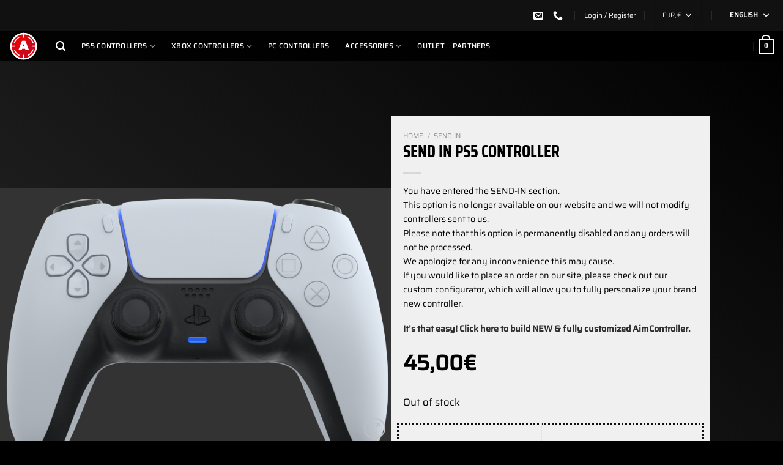

--- FILE ---
content_type: text/html; charset=UTF-8
request_url: https://eu.aimcontrollers.com/product/send-in-ps5-controller/
body_size: 48875
content:
<!DOCTYPE html>
<!--[if IE 9 ]> <html lang="en-GB" class="ie9 loading-site no-js"> <![endif]-->
<!--[if IE 8 ]> <html lang="en-GB" class="ie8 loading-site no-js"> <![endif]-->
<!--[if (gte IE 9)|!(IE)]><!--><html lang="en-GB" class="loading-site no-js"> <!--<![endif]-->
<head>

<!-- Start cookieyes banner <script id="cookieyes" type="text/javascript" src="https://cdn-cookieyes.com/client_data/e280eaf96cf29b5674f2c83b/script.js"></script> 
 End cookieyes banner -->

	<meta charset="UTF-8" />
	<link rel="profile" href="http://gmpg.org/xfn/11" />
	<link rel="pingback" href="https://eu.aimcontrollers.com/xmlrpc.php" />

<!-- Google Tag Manager -->
<script>(function(w,d,s,l,i){w[l]=w[l]||[];w[l].push({'gtm.start':
new Date().getTime(),event:'gtm.js'});var f=d.getElementsByTagName(s)[0],
j=d.createElement(s),dl=l!='dataLayer'?'&l='+l:'';j.async=true;j.src=
'https://www.googletagmanager.com/gtm.js?id='+i+dl;f.parentNode.insertBefore(j,f);
})(window,document,'script','dataLayer','GTM-5FXD999');</script>
<!-- End Google Tag Manager -->
	<script>(function(html){html.className = html.className.replace(/\bno-js\b/,'js')})(document.documentElement);</script>
<meta name='robots' content='index, follow, max-image-preview:large, max-snippet:-1, max-video-preview:-1' />
	<style>img:is([sizes="auto" i], [sizes^="auto," i]) { contain-intrinsic-size: 3000px 1500px }</style>
	
<!-- Google Tag Manager for WordPress by gtm4wp.com -->
<script data-cfasync="false" data-pagespeed-no-defer>
	var gtm4wp_datalayer_name = "dataLayer";
	var dataLayer = dataLayer || [];
	const gtm4wp_use_sku_instead = 0;
	const gtm4wp_currency = 'EUR';
	const gtm4wp_product_per_impression = 0;
	const gtm4wp_clear_ecommerce = false;
	const gtm4wp_datalayer_max_timeout = 2000;
</script>
<!-- End Google Tag Manager for WordPress by gtm4wp.com --><meta name="viewport" content="width=device-width, initial-scale=1" />
	<!-- This site is optimized with the Yoast SEO Premium plugin v22.4 (Yoast SEO v26.6) - https://yoast.com/wordpress/plugins/seo/ -->
	<title>Send In PS5 Controller - AimControllers</title>
	<link rel="canonical" href="https://eu.aimcontrollers.com/product/send-in-ps5-controller/" />
	<meta property="og:locale" content="en_GB" />
	<meta property="og:type" content="article" />
	<meta property="og:title" content="Send In PS5 Controller" />
	<meta property="og:description" content="You have entered the SEND-IN section. This option is no longer available on our website and we will not modify controllers sent to us. Please note that this option is permanently disabled and any orders will not be processed. We apologize for any inconvenience this may cause. If you would like to place an order on our site, please check out our custom configurator, which will allow you to fully personalize your brand new controller.  It&#039;s that easy! Click here to build NEW &amp; fully customized AimController." />
	<meta property="og:url" content="https://eu.aimcontrollers.com/product/send-in-ps5-controller/" />
	<meta property="og:site_name" content="AimControllers" />
	<meta property="article:publisher" content="http://www.facebook.com/aimcontrollers" />
	<meta property="article:modified_time" content="2023-05-30T12:00:35+00:00" />
	<meta property="og:image" content="https://eu.aimcontrollers.com/wp-content/uploads/2020/11/Default_Front.png" />
	<meta property="og:image:width" content="813" />
	<meta property="og:image:height" content="571" />
	<meta property="og:image:type" content="image/png" />
	<meta name="twitter:card" content="summary_large_image" />
	<meta name="twitter:site" content="@AimControllerss" />
	<script type="application/ld+json" class="yoast-schema-graph">{"@context":"https://schema.org","@graph":[{"@type":"WebPage","@id":"https://eu.aimcontrollers.com/product/send-in-ps5-controller/","url":"https://eu.aimcontrollers.com/product/send-in-ps5-controller/","name":"Send In PS5 Controller - AimControllers","isPartOf":{"@id":"https://eu.aimcontrollers.com/#website"},"primaryImageOfPage":{"@id":"https://eu.aimcontrollers.com/product/send-in-ps5-controller/#primaryimage"},"image":{"@id":"https://eu.aimcontrollers.com/product/send-in-ps5-controller/#primaryimage"},"thumbnailUrl":"https://eu.aimcontrollers.com/wp-content/uploads/2020/11/Default_Front.png","datePublished":"2021-01-20T19:15:23+00:00","dateModified":"2023-05-30T12:00:35+00:00","breadcrumb":{"@id":"https://eu.aimcontrollers.com/product/send-in-ps5-controller/#breadcrumb"},"inLanguage":"en-GB","potentialAction":[{"@type":"ReadAction","target":["https://eu.aimcontrollers.com/product/send-in-ps5-controller/"]}]},{"@type":"ImageObject","inLanguage":"en-GB","@id":"https://eu.aimcontrollers.com/product/send-in-ps5-controller/#primaryimage","url":"https://eu.aimcontrollers.com/wp-content/uploads/2020/11/Default_Front.png","contentUrl":"https://eu.aimcontrollers.com/wp-content/uploads/2020/11/Default_Front.png","width":813,"height":571},{"@type":"BreadcrumbList","@id":"https://eu.aimcontrollers.com/product/send-in-ps5-controller/#breadcrumb","itemListElement":[{"@type":"ListItem","position":1,"name":"Home","item":"https://eu.aimcontrollers.com/"},{"@type":"ListItem","position":2,"name":"Shop","item":"https://eu.aimcontrollers.com/shop/"},{"@type":"ListItem","position":3,"name":"Send In PS5 Controller"}]},{"@type":"WebSite","@id":"https://eu.aimcontrollers.com/#website","url":"https://eu.aimcontrollers.com/","name":"AimControllers - The most affordable competitive controllers for Xbox, PlayStation and PC","description":"Eine der größten Marken, die vollständig anpassbare und originelle Controller anbietet.","publisher":{"@id":"https://eu.aimcontrollers.com/#organization"},"potentialAction":[{"@type":"SearchAction","target":{"@type":"EntryPoint","urlTemplate":"https://eu.aimcontrollers.com/?s={search_term_string}"},"query-input":{"@type":"PropertyValueSpecification","valueRequired":true,"valueName":"search_term_string"}}],"inLanguage":"en-GB"},{"@type":"Organization","@id":"https://eu.aimcontrollers.com/#organization","name":"Aimcontrollers","url":"https://eu.aimcontrollers.com/","logo":{"@type":"ImageObject","inLanguage":"en-GB","@id":"https://eu.aimcontrollers.com/#/schema/logo/image/","url":"","contentUrl":"","caption":"Aimcontrollers"},"image":{"@id":"https://eu.aimcontrollers.com/#/schema/logo/image/"},"sameAs":["http://www.facebook.com/aimcontrollers","https://x.com/AimControllerss","https://instagram.com/aimcontrollers/","https://www.youtube.com/user/aimcontrollerspl/videos"]}]}</script>
	<!-- / Yoast SEO Premium plugin. -->


<link rel='dns-prefetch' href='//cdnjs.cloudflare.com' />
<link rel='dns-prefetch' href='//capi-automation.s3.us-east-2.amazonaws.com' />
<link rel='prefetch' href='https://eu.aimcontrollers.com/wp-content/themes/flatsome/assets/js/flatsome.js?ver=e1ad26bd5672989785e1' />
<link rel='prefetch' href='https://eu.aimcontrollers.com/wp-content/themes/flatsome/assets/js/chunk.slider.js?ver=3.19.12' />
<link rel='prefetch' href='https://eu.aimcontrollers.com/wp-content/themes/flatsome/assets/js/chunk.popups.js?ver=3.19.12' />
<link rel='prefetch' href='https://eu.aimcontrollers.com/wp-content/themes/flatsome/assets/js/chunk.tooltips.js?ver=3.19.12' />
<link rel='prefetch' href='https://eu.aimcontrollers.com/wp-content/themes/flatsome/assets/js/woocommerce.js?ver=dd6035ce106022a74757' />
<link rel="alternate" type="application/rss+xml" title="AimControllers &raquo; Feed" href="https://eu.aimcontrollers.com/feed/" />
<link rel="alternate" type="application/rss+xml" title="AimControllers &raquo; Comments Feed" href="https://eu.aimcontrollers.com/comments/feed/" />
<script type="text/javascript">
/* <![CDATA[ */
window._wpemojiSettings = {"baseUrl":"https:\/\/s.w.org\/images\/core\/emoji\/16.0.1\/72x72\/","ext":".png","svgUrl":"https:\/\/s.w.org\/images\/core\/emoji\/16.0.1\/svg\/","svgExt":".svg","source":{"concatemoji":"https:\/\/eu.aimcontrollers.com\/wp-includes\/js\/wp-emoji-release.min.js?ver=6.8.2"}};
/*! This file is auto-generated */
!function(s,n){var o,i,e;function c(e){try{var t={supportTests:e,timestamp:(new Date).valueOf()};sessionStorage.setItem(o,JSON.stringify(t))}catch(e){}}function p(e,t,n){e.clearRect(0,0,e.canvas.width,e.canvas.height),e.fillText(t,0,0);var t=new Uint32Array(e.getImageData(0,0,e.canvas.width,e.canvas.height).data),a=(e.clearRect(0,0,e.canvas.width,e.canvas.height),e.fillText(n,0,0),new Uint32Array(e.getImageData(0,0,e.canvas.width,e.canvas.height).data));return t.every(function(e,t){return e===a[t]})}function u(e,t){e.clearRect(0,0,e.canvas.width,e.canvas.height),e.fillText(t,0,0);for(var n=e.getImageData(16,16,1,1),a=0;a<n.data.length;a++)if(0!==n.data[a])return!1;return!0}function f(e,t,n,a){switch(t){case"flag":return n(e,"\ud83c\udff3\ufe0f\u200d\u26a7\ufe0f","\ud83c\udff3\ufe0f\u200b\u26a7\ufe0f")?!1:!n(e,"\ud83c\udde8\ud83c\uddf6","\ud83c\udde8\u200b\ud83c\uddf6")&&!n(e,"\ud83c\udff4\udb40\udc67\udb40\udc62\udb40\udc65\udb40\udc6e\udb40\udc67\udb40\udc7f","\ud83c\udff4\u200b\udb40\udc67\u200b\udb40\udc62\u200b\udb40\udc65\u200b\udb40\udc6e\u200b\udb40\udc67\u200b\udb40\udc7f");case"emoji":return!a(e,"\ud83e\udedf")}return!1}function g(e,t,n,a){var r="undefined"!=typeof WorkerGlobalScope&&self instanceof WorkerGlobalScope?new OffscreenCanvas(300,150):s.createElement("canvas"),o=r.getContext("2d",{willReadFrequently:!0}),i=(o.textBaseline="top",o.font="600 32px Arial",{});return e.forEach(function(e){i[e]=t(o,e,n,a)}),i}function t(e){var t=s.createElement("script");t.src=e,t.defer=!0,s.head.appendChild(t)}"undefined"!=typeof Promise&&(o="wpEmojiSettingsSupports",i=["flag","emoji"],n.supports={everything:!0,everythingExceptFlag:!0},e=new Promise(function(e){s.addEventListener("DOMContentLoaded",e,{once:!0})}),new Promise(function(t){var n=function(){try{var e=JSON.parse(sessionStorage.getItem(o));if("object"==typeof e&&"number"==typeof e.timestamp&&(new Date).valueOf()<e.timestamp+604800&&"object"==typeof e.supportTests)return e.supportTests}catch(e){}return null}();if(!n){if("undefined"!=typeof Worker&&"undefined"!=typeof OffscreenCanvas&&"undefined"!=typeof URL&&URL.createObjectURL&&"undefined"!=typeof Blob)try{var e="postMessage("+g.toString()+"("+[JSON.stringify(i),f.toString(),p.toString(),u.toString()].join(",")+"));",a=new Blob([e],{type:"text/javascript"}),r=new Worker(URL.createObjectURL(a),{name:"wpTestEmojiSupports"});return void(r.onmessage=function(e){c(n=e.data),r.terminate(),t(n)})}catch(e){}c(n=g(i,f,p,u))}t(n)}).then(function(e){for(var t in e)n.supports[t]=e[t],n.supports.everything=n.supports.everything&&n.supports[t],"flag"!==t&&(n.supports.everythingExceptFlag=n.supports.everythingExceptFlag&&n.supports[t]);n.supports.everythingExceptFlag=n.supports.everythingExceptFlag&&!n.supports.flag,n.DOMReady=!1,n.readyCallback=function(){n.DOMReady=!0}}).then(function(){return e}).then(function(){var e;n.supports.everything||(n.readyCallback(),(e=n.source||{}).concatemoji?t(e.concatemoji):e.wpemoji&&e.twemoji&&(t(e.twemoji),t(e.wpemoji)))}))}((window,document),window._wpemojiSettings);
/* ]]> */
</script>
<link   rel="stylesheet" href="https://eu.aimcontrollers.com/wp-includes/css/dashicons.min.css?ver=6.8.2">
<link   rel="stylesheet" href="https://eu.aimcontrollers.com/wp-includes/css/jquery-ui-dialog.min.css?ver=6.8.2">
<link   rel="stylesheet" href="https://eu.aimcontrollers.com/wp-content/plugins/formidable/css/formidableforms.css?ver=12172116">
<link   rel="stylesheet" href="https://eu.aimcontrollers.com/wp-content/plugins/instagram-feed-pro/css/sbi-styles.min.css?ver=6.0.6">
<style id='wp-emoji-styles-inline-css' type='text/css'>

	img.wp-smiley, img.emoji {
		display: inline !important;
		border: none !important;
		box-shadow: none !important;
		height: 1em !important;
		width: 1em !important;
		margin: 0 0.07em !important;
		vertical-align: -0.1em !important;
		background: none !important;
		padding: 0 !important;
	}
</style>
<style id='wp-block-library-inline-css' type='text/css'>
:root{--wp-admin-theme-color:#007cba;--wp-admin-theme-color--rgb:0,124,186;--wp-admin-theme-color-darker-10:#006ba1;--wp-admin-theme-color-darker-10--rgb:0,107,161;--wp-admin-theme-color-darker-20:#005a87;--wp-admin-theme-color-darker-20--rgb:0,90,135;--wp-admin-border-width-focus:2px;--wp-block-synced-color:#7a00df;--wp-block-synced-color--rgb:122,0,223;--wp-bound-block-color:var(--wp-block-synced-color)}@media (min-resolution:192dpi){:root{--wp-admin-border-width-focus:1.5px}}.wp-element-button{cursor:pointer}:root{--wp--preset--font-size--normal:16px;--wp--preset--font-size--huge:42px}:root .has-very-light-gray-background-color{background-color:#eee}:root .has-very-dark-gray-background-color{background-color:#313131}:root .has-very-light-gray-color{color:#eee}:root .has-very-dark-gray-color{color:#313131}:root .has-vivid-green-cyan-to-vivid-cyan-blue-gradient-background{background:linear-gradient(135deg,#00d084,#0693e3)}:root .has-purple-crush-gradient-background{background:linear-gradient(135deg,#34e2e4,#4721fb 50%,#ab1dfe)}:root .has-hazy-dawn-gradient-background{background:linear-gradient(135deg,#faaca8,#dad0ec)}:root .has-subdued-olive-gradient-background{background:linear-gradient(135deg,#fafae1,#67a671)}:root .has-atomic-cream-gradient-background{background:linear-gradient(135deg,#fdd79a,#004a59)}:root .has-nightshade-gradient-background{background:linear-gradient(135deg,#330968,#31cdcf)}:root .has-midnight-gradient-background{background:linear-gradient(135deg,#020381,#2874fc)}.has-regular-font-size{font-size:1em}.has-larger-font-size{font-size:2.625em}.has-normal-font-size{font-size:var(--wp--preset--font-size--normal)}.has-huge-font-size{font-size:var(--wp--preset--font-size--huge)}.has-text-align-center{text-align:center}.has-text-align-left{text-align:left}.has-text-align-right{text-align:right}#end-resizable-editor-section{display:none}.aligncenter{clear:both}.items-justified-left{justify-content:flex-start}.items-justified-center{justify-content:center}.items-justified-right{justify-content:flex-end}.items-justified-space-between{justify-content:space-between}.screen-reader-text{border:0;clip-path:inset(50%);height:1px;margin:-1px;overflow:hidden;padding:0;position:absolute;width:1px;word-wrap:normal!important}.screen-reader-text:focus{background-color:#ddd;clip-path:none;color:#444;display:block;font-size:1em;height:auto;left:5px;line-height:normal;padding:15px 23px 14px;text-decoration:none;top:5px;width:auto;z-index:100000}html :where(.has-border-color){border-style:solid}html :where([style*=border-top-color]){border-top-style:solid}html :where([style*=border-right-color]){border-right-style:solid}html :where([style*=border-bottom-color]){border-bottom-style:solid}html :where([style*=border-left-color]){border-left-style:solid}html :where([style*=border-width]){border-style:solid}html :where([style*=border-top-width]){border-top-style:solid}html :where([style*=border-right-width]){border-right-style:solid}html :where([style*=border-bottom-width]){border-bottom-style:solid}html :where([style*=border-left-width]){border-left-style:solid}html :where(img[class*=wp-image-]){height:auto;max-width:100%}:where(figure){margin:0 0 1em}html :where(.is-position-sticky){--wp-admin--admin-bar--position-offset:var(--wp-admin--admin-bar--height,0px)}@media screen and (max-width:600px){html :where(.is-position-sticky){--wp-admin--admin-bar--position-offset:0px}}
</style>
<link   rel="stylesheet" href="https://eu.aimcontrollers.com/wp-includes/css/dist/components/style.min.css?ver=6.8.2">
<link   rel="stylesheet" href="https://eu.aimcontrollers.com/wp-includes/css/dist/preferences/style.min.css?ver=6.8.2">
<link   rel="stylesheet" href="https://eu.aimcontrollers.com/wp-includes/css/dist/block-editor/style.min.css?ver=6.8.2">
<link   rel="stylesheet" href="https://eu.aimcontrollers.com/wp-content/plugins/popup-maker/dist/packages/block-library-style.css?ver=dbea705cfafe089d65f1">
<link   rel="stylesheet" href="https://eu.aimcontrollers.com/wp-content/plugins/countdown/assets/ko-top-bar.css?ver=1.1">
<link   rel="stylesheet" href="https://eu.aimcontrollers.com/wp-content/plugins/fancy-product-designer/assets/jssocials/jssocials-theme-flat.css?ver=1.4.0">
<link   rel="stylesheet" href="https://eu.aimcontrollers.com/wp-content/plugins/fancy-product-designer/assets/jssocials/jssocials.css?ver=1.4.0">
<link   rel="stylesheet" href="https://eu.aimcontrollers.com/wp-content/plugins/fancy-product-designer/assets/css/FancyProductDesigner-all.min.css?ver=6.1.01">
<link   rel="stylesheet" href="https://eu.aimcontrollers.com/wp-content/plugins/fancy-product-designer/assets/css/fancy-product.css?ver=6.1.01">
<link   rel="stylesheet" href="https://eu.aimcontrollers.com/wp-content/plugins/super-speedy-search/includes/../assets/css/super-speedy-search.css?ver=5.33">
<link   rel="stylesheet" href="https://eu.aimcontrollers.com/wp-content/plugins/vpc-aimcontrollers-feature-create-new-custom-skin/public/css/vpc-aimcontrollers-public.css?ver=1.0.0">
<link   rel="stylesheet" href="https://eu.aimcontrollers.com/wp-content/plugins/vpc-aimcontrollers-feature-create-new-custom-skin/public/css/jquery.mCustomScrollbar.min.css?ver=1.0.0">
<link   rel="stylesheet" href="https://eu.aimcontrollers.com/wp-content/plugins/visual-product-configurator/admin/js/modal/modal.min.css?ver=1.0.0">
<link   rel="stylesheet" href="https://eu.aimcontrollers.com/wp-content/plugins/affiliate-wp/assets/css/forms.min.css?ver=2.29.0">
<link   rel="stylesheet" href="https://eu.aimcontrollers.com/wp-content/plugins/sitepress-multilingual-cms/templates/language-switchers/legacy-dropdown/style.min.css?ver=1">
<style id='wpml-legacy-dropdown-0-inline-css' type='text/css'>
.wpml-ls-statics-shortcode_actions{background-color:#111111;}.wpml-ls-statics-shortcode_actions, .wpml-ls-statics-shortcode_actions .wpml-ls-sub-menu, .wpml-ls-statics-shortcode_actions a {border-color:#111111;}.wpml-ls-statics-shortcode_actions a, .wpml-ls-statics-shortcode_actions .wpml-ls-sub-menu a, .wpml-ls-statics-shortcode_actions .wpml-ls-sub-menu a:link, .wpml-ls-statics-shortcode_actions li:not(.wpml-ls-current-language) .wpml-ls-link, .wpml-ls-statics-shortcode_actions li:not(.wpml-ls-current-language) .wpml-ls-link:link {color:#ffffff;background-color:#111111;}.wpml-ls-statics-shortcode_actions .wpml-ls-sub-menu a:hover,.wpml-ls-statics-shortcode_actions .wpml-ls-sub-menu a:focus, .wpml-ls-statics-shortcode_actions .wpml-ls-sub-menu a:link:hover, .wpml-ls-statics-shortcode_actions .wpml-ls-sub-menu a:link:focus {color:#ffffff;background-color:#111111;}.wpml-ls-statics-shortcode_actions .wpml-ls-current-language > a {color:#ffffff;background-color:#111111;}.wpml-ls-statics-shortcode_actions .wpml-ls-current-language:hover>a, .wpml-ls-statics-shortcode_actions .wpml-ls-current-language>a:focus {color:#ffffff;background-color:#111111;}
</style>
<link   rel="stylesheet" href="https://cdnjs.cloudflare.com/ajax/libs/jquery-modal/0.9.1/jquery.modal.min.css?ver=0.9.1">
<link   rel="stylesheet" href="https://eu.aimcontrollers.com/wp-content/themes/flatsome/inc/integrations/wc-product-designer/product-designer.css?ver=3.19.12">
<link   rel="stylesheet" href="https://eu.aimcontrollers.com/wp-content/plugins/flexible-shipping/assets/dist/css/free-shipping.css?ver=6.5.0.2">
<link   rel="stylesheet" href="https://eu.aimcontrollers.com/wp-content/plugins/woocommerce-ultimate-barcodes/assets/frontend/css/product.min.css?ver=1.9.5">
<link   rel="stylesheet" href="https://eu.aimcontrollers.com/wp-content/themes/flatsome/assets/css/extensions/flatsome-swatches-frontend.css?ver=3.19.12">
<link   rel="stylesheet" href="https://eu.aimcontrollers.com/wp-content/plugins/woocommerce-gateway-stripe/build/express-checkout.css?ver=f49792bd42ded7e3e1cb">
<link   rel="stylesheet" href="https://eu.aimcontrollers.com/wp-content/themes/flatsome/assets/css/flatsome.css?ver=3.19.12">
<style id='flatsome-main-inline-css' type='text/css'>
@font-face {
				font-family: "fl-icons";
				font-display: block;
				src: url(https://eu.aimcontrollers.com/wp-content/themes/flatsome/assets/css/icons/fl-icons.eot?v=3.19.12);
				src:
					url(https://eu.aimcontrollers.com/wp-content/themes/flatsome/assets/css/icons/fl-icons.eot#iefix?v=3.19.12) format("embedded-opentype"),
					url(https://eu.aimcontrollers.com/wp-content/themes/flatsome/assets/css/icons/fl-icons.woff2?v=3.19.12) format("woff2"),
					url(https://eu.aimcontrollers.com/wp-content/themes/flatsome/assets/css/icons/fl-icons.ttf?v=3.19.12) format("truetype"),
					url(https://eu.aimcontrollers.com/wp-content/themes/flatsome/assets/css/icons/fl-icons.woff?v=3.19.12) format("woff"),
					url(https://eu.aimcontrollers.com/wp-content/themes/flatsome/assets/css/icons/fl-icons.svg?v=3.19.12#fl-icons) format("svg");
			}
</style>
<link   rel="stylesheet" href="https://eu.aimcontrollers.com/wp-content/themes/flatsome/assets/css/flatsome-shop.css?ver=3.19.12">
<link   rel="stylesheet" href="https://eu.aimcontrollers.com/wp-content/themes/flatsome-child/style.css?ver=3.0">
<script   type="text/javascript" src="https://eu.aimcontrollers.com/wp-includes/js/jquery/jquery.min.js?ver=3.7.1" id="jquery-core-js"></script>
<script   type="text/javascript" src="https://eu.aimcontrollers.com/wp-includes/js/jquery/jquery-migrate.min.js?ver=3.4.1" id="jquery-migrate-js"></script>
<script type="text/javascript" id="wpml-cookie-js-extra">
/* <![CDATA[ */
var wpml_cookies = {"wp-wpml_current_language":{"value":"en","expires":1,"path":"\/"}};
var wpml_cookies = {"wp-wpml_current_language":{"value":"en","expires":1,"path":"\/"}};
/* ]]> */
</script>
<script   type="text/javascript" src="https://eu.aimcontrollers.com/wp-content/plugins/sitepress-multilingual-cms/res/js/cookies/language-cookie.js?ver=486900" id="wpml-cookie-js" defer="defer" data-wp-strategy="defer"></script>
<script   type="text/javascript" src="https://eu.aimcontrollers.com/wp-content/plugins/super-speedy-search/includes/../assets/js/bodyscrolllock.js?ver=4.90" id="bodyscrolllock-js"></script>
<script type="text/javascript" id="super-speedy-search-js-js-extra">
/* <![CDATA[ */
var sss = {"ajaxsearchslashreplacement":"||","resturl":"https:\/\/eu.aimcontrollers.com\/wp-json\/","nonce":"d6d8d0562d","superspeedysearchurl":"https:\/\/eu.aimcontrollers.com\/search\/ssswpi\/","ajaxurl":"https:\/\/eu.aimcontrollers.com\/wp-admin\/admin-ajax.php","hideonscroll":"0","taxonomy_enabled":"","widget_panel_enabled":"","suggestions_enabled":"1","keyboard_delay":"50","submit_simultaneously":"0","localization":{"see_all":"See All","post_type_names":{"post":"Posts","page":"Pages","attachment":"Media","blocks":"UX Blocks","product":"Products","docs":"Knowledge Base","popup":"Popups","dictionary":"Dictionaries"}},"default_sort":{"orderby":"","order":"DESC"},"force_results_order":"1","date_format":"j F Y","mu_enabled":"0","current_language":"","polylang_default_language":"","filter_suggestions_by_language":"0","filter_posts_by_language":"0"};
/* ]]> */
</script>
<script   type="text/javascript" src="https://eu.aimcontrollers.com/wp-content/plugins/super-speedy-search/includes/../assets/js/super-speedy-search.js?ver=5.44" id="super-speedy-search-js-js"></script>
<script   type="text/javascript" src="https://eu.aimcontrollers.com/wp-content/plugins/vpc-aimcontrollers-feature-create-new-custom-skin/public/js/vpc-aimcontrollers-public.js?ver=1.0.9" id="vpc-new-aimcontrollers-js"></script>
<script   type="text/javascript" src="https://eu.aimcontrollers.com/wp-content/plugins/vpc-aimcontrollers-feature-create-new-custom-skin/public/js/jquery.mCustomScrollbar.concat.min.js?ver=1.0.0" id="mscrol-js-js"></script>
<script   type="text/javascript" src="https://eu.aimcontrollers.com/wp-content/plugins/visual-product-configurator/admin/js/modal/modal.min.js?ver=1.0.0" id="o-modal-js-js"></script>
<script type="text/javascript" id="wc-single-product-js-extra">
/* <![CDATA[ */
var wc_single_product_params = {"i18n_required_rating_text":"Please select a rating","i18n_rating_options":["1 of 5 stars","2 of 5 stars","3 of 5 stars","4 of 5 stars","5 of 5 stars"],"i18n_product_gallery_trigger_text":"View full-screen image gallery","review_rating_required":"yes","flexslider":{"rtl":false,"animation":"slide","smoothHeight":true,"directionNav":false,"controlNav":"thumbnails","slideshow":false,"animationSpeed":500,"animationLoop":false,"allowOneSlide":false},"zoom_enabled":"","zoom_options":[],"photoswipe_enabled":"","photoswipe_options":{"shareEl":false,"closeOnScroll":false,"history":false,"hideAnimationDuration":0,"showAnimationDuration":0},"flexslider_enabled":""};
/* ]]> */
</script>
<script   type="text/javascript" src="https://eu.aimcontrollers.com/wp-content/plugins/woocommerce/assets/js/frontend/single-product.min.js?ver=10.4.2" id="wc-single-product-js" defer="defer" data-wp-strategy="defer"></script>
<script   type="text/javascript" src="https://eu.aimcontrollers.com/wp-content/plugins/woocommerce/assets/js/jquery-blockui/jquery.blockUI.min.js?ver=2.7.0-wc.10.4.2" id="wc-jquery-blockui-js" data-wp-strategy="defer"></script>
<script   type="text/javascript" src="https://eu.aimcontrollers.com/wp-content/plugins/woocommerce/assets/js/js-cookie/js.cookie.min.js?ver=2.1.4-wc.10.4.2" id="wc-js-cookie-js" data-wp-strategy="defer"></script>
<script   type="text/javascript" src="https://eu.aimcontrollers.com/wp-content/plugins/woocommerce/assets/js/jquery-cookie/jquery.cookie.min.js?ver=1.4.1-wc.10.4.2" id="wc-jquery-cookie-js" data-wp-strategy="defer"></script>
<script type="text/javascript" id="jquery-cookie-js-extra">
/* <![CDATA[ */
var affwp_scripts = {"ajaxurl":"https:\/\/eu.aimcontrollers.com\/wp-admin\/admin-ajax.php"};
/* ]]> */
</script>
<script type="text/javascript" id="affwp-tracking-js-extra">
/* <![CDATA[ */
var affwp_debug_vars = {"integrations":{"woocommerce":"WooCommerce"},"version":"2.29.0","currency":"EUR","ref_cookie":"affwp_ref","visit_cookie":"affwp_ref_visit_id","campaign_cookie":"affwp_campaign"};
/* ]]> */
</script>
<script   type="text/javascript" src="https://eu.aimcontrollers.com/wp-content/plugins/affiliate-wp/assets/js/tracking.min.js?ver=2.29.0" id="affwp-tracking-js"></script>
<script   type="text/javascript" src="https://eu.aimcontrollers.com/wp-content/plugins/sitepress-multilingual-cms/templates/language-switchers/legacy-dropdown/script.min.js?ver=1" id="wpml-legacy-dropdown-0-js"></script>
<script   type="text/javascript" src="https://eu.aimcontrollers.com/wp-includes/js/dist/hooks.min.js?ver=4d63a3d491d11ffd8ac6" id="wp-hooks-js"></script>
<script   type="text/javascript" src="https://eu.aimcontrollers.com/wp-content/plugins/visual-product-configurator/public/js/accounting.min.js?ver=7.1" id="vpc-accounting-js"></script>
<script   type="text/javascript" src="https://eu.aimcontrollers.com/wp-content/plugins/visual-product-configurator/public/js/vpc-public.js?ver=7.1" id="vpc-public-js"></script>
<link rel="https://api.w.org/" href="https://eu.aimcontrollers.com/wp-json/" /><link rel="alternate" title="JSON" type="application/json" href="https://eu.aimcontrollers.com/wp-json/wp/v2/product/1167017" /><meta name="generator" content="WordPress 6.8.2" />
<meta name="generator" content="WooCommerce 10.4.2" />
<link rel='shortlink' href='https://eu.aimcontrollers.com/?p=1167017' />
<link rel="alternate" title="oEmbed (JSON)" type="application/json+oembed" href="https://eu.aimcontrollers.com/wp-json/oembed/1.0/embed?url=https%3A%2F%2Feu.aimcontrollers.com%2Fproduct%2Fsend-in-ps5-controller%2F" />
<link rel="alternate" title="oEmbed (XML)" type="text/xml+oembed" href="https://eu.aimcontrollers.com/wp-json/oembed/1.0/embed?url=https%3A%2F%2Feu.aimcontrollers.com%2Fproduct%2Fsend-in-ps5-controller%2F&#038;format=xml" />
<meta name="generator" content="WPML ver:4.8.6 stt:1,4,3,27,41,2;" />

    <!-- Start of Async ProveSource Code (Wordpress / Woocommerce v4.0.0) --><script>!function(o,i){window.provesrc&&window.console&&console.error&&console.error("ProveSource is included twice in this page."),provesrc=window.provesrc={dq:[],display:function(){this.dq.push(arguments)}},o._provesrcAsyncInit=function(){provesrc.init({apiKey:"eyJhbGciOiJIUzI1NiIsInR5cCI6IkpXVCJ9.eyJhY2NvdW50SWQiOiI2NTI5MjRhOTlkMDgyNjdiOTRhZDZjZWMiLCJpYXQiOjE2OTcxOTUxNzd9.WUlLUZHioNq1XpVjSknuMhDp6BM7Iuwmx6oEbBpeQCM",v:"0.0.4"})};var r=i.createElement("script");r.async=!0,r["ch"+"ar"+"set"]="UTF-8",r.src="https://cdn.provesrc.com/provesrc.js";var e=i.getElementsByTagName("script")[0];e.parentNode.insertBefore(r,e)}(window,document);</script><!-- End of Async ProveSource Code -->
<script> var awd_admin_ajax_url = 'https://eu.aimcontrollers.com/wp-admin/admin-ajax.php'; </script>
<!-- This website runs the Product Feed ELITE for WooCommerce by AdTribes.io plugin -->
		<script type="text/javascript">
		var AFFWP = AFFWP || {};
		AFFWP.referral_var = 'ref';
		AFFWP.expiration = 7;
		AFFWP.debug = 0;


		AFFWP.referral_credit_last = 0;
		</script>
<script>document.documentElement.className += " js";</script>

<!-- Google Tag Manager for WordPress by gtm4wp.com -->
<!-- GTM Container placement set to off -->
<script data-cfasync="false" data-pagespeed-no-defer>
	var dataLayer_content = {"visitorLoginState":"logged-out","visitorEmail":"","visitorEmailHash":"","customerTotalOrders":0,"customerTotalOrderValue":0,"customerFirstName":"","customerLastName":"","customerBillingFirstName":"","customerBillingLastName":"","customerBillingCompany":"","customerBillingAddress1":"","customerBillingAddress2":"","customerBillingCity":"","customerBillingState":"","customerBillingPostcode":"","customerBillingCountry":"","customerBillingEmail":"","customerBillingEmailHash":"","customerBillingPhone":"","customerShippingFirstName":"","customerShippingLastName":"","customerShippingCompany":"","customerShippingAddress1":"","customerShippingAddress2":"","customerShippingCity":"","customerShippingState":"","customerShippingPostcode":"","customerShippingCountry":"","cartContent":{"totals":{"applied_coupons":[],"discount_total":0,"subtotal":0,"total":0},"items":[]},"productRatingCounts":[],"productAverageRating":0,"productReviewCount":0,"productType":"simple","productIsVariable":0};
	dataLayer.push( dataLayer_content );
</script>
<script data-cfasync="false" data-pagespeed-no-defer>
	console.warn && console.warn("[GTM4WP] Google Tag Manager container code placement set to OFF !!!");
	console.warn && console.warn("[GTM4WP] Data layer codes are active but GTM container must be loaded using custom coding !!!");
</script>
<!-- End Google Tag Manager for WordPress by gtm4wp.com -->	<style type = "text/css" media="screen">
		div#wpadminbar ~ span.select2-container, body.admin-bar > span.select2-container {
			padding-top: 32px !important;
		}

		@media screen and ( max-width: 782px ) {
			div#wpadminbar ~ span.select2-container, body.admin-bar > span.select2-container {
				padding-top: 46px !important;
			}
		}
	</style>
	    <script>
        window.dataLayer = window.dataLayer || [];
        dataLayer.push({
            'language': 'en'
        });
        window.dataLayer = window.dataLayer || [];
        dataLayer.push({
            'currency': 'EUR'
        });
    </script>

    	<noscript><style>.woocommerce-product-gallery{ opacity: 1 !important; }</style></noscript>
				<script  type="text/javascript">
				!function(f,b,e,v,n,t,s){if(f.fbq)return;n=f.fbq=function(){n.callMethod?
					n.callMethod.apply(n,arguments):n.queue.push(arguments)};if(!f._fbq)f._fbq=n;
					n.push=n;n.loaded=!0;n.version='2.0';n.queue=[];t=b.createElement(e);t.async=!0;
					t.src=v;s=b.getElementsByTagName(e)[0];s.parentNode.insertBefore(t,s)}(window,
					document,'script','https://connect.facebook.net/en_US/fbevents.js');
			</script>
			<!-- WooCommerce Facebook Integration Begin -->
			<script  type="text/javascript">

				fbq('init', '779292776019595', {}, {
    "agent": "woocommerce_0-10.4.2-3.5.15"
});

				document.addEventListener( 'DOMContentLoaded', function() {
					// Insert placeholder for events injected when a product is added to the cart through AJAX.
					document.body.insertAdjacentHTML( 'beforeend', '<div class=\"wc-facebook-pixel-event-placeholder\"></div>' );
				}, false );

			</script>
			<!-- WooCommerce Facebook Integration End -->
			<style id="custom-css" type="text/css">:root {--primary-color: #ca0819;--fs-color-primary: #ca0819;--fs-color-secondary: #000000;--fs-color-success: #7a9c59;--fs-color-alert: #b20000;--fs-experimental-link-color: #2d2d2d;--fs-experimental-link-color-hover: #111;}.tooltipster-base {--tooltip-color: #fff;--tooltip-bg-color: #000;}.off-canvas-right .mfp-content, .off-canvas-left .mfp-content {--drawer-width: 300px;}.off-canvas .mfp-content.off-canvas-cart {--drawer-width: 360px;}.container-width, .full-width .ubermenu-nav, .container, .row{max-width: 1370px}.row.row-collapse{max-width: 1340px}.row.row-small{max-width: 1362.5px}.row.row-large{max-width: 1400px}.header-main{height: 50px}#logo img{max-height: 50px}#logo{width:46px;}.header-bottom{min-height: 10px}.header-top{min-height: 20px}.transparent .header-main{height: 30px}.transparent #logo img{max-height: 30px}.has-transparent + .page-title:first-of-type,.has-transparent + #main > .page-title,.has-transparent + #main > div > .page-title,.has-transparent + #main .page-header-wrapper:first-of-type .page-title{padding-top: 60px;}.header.show-on-scroll,.stuck .header-main{height:70px!important}.stuck #logo img{max-height: 70px!important}.header-bg-color {background-color: rgba(0,0,0,0.9)}.header-bottom {background-color: #f1f1f1}.header-main .nav > li > a{line-height: 16px }.stuck .header-main .nav > li > a{line-height: 50px }@media (max-width: 549px) {.header-main{height: 70px}#logo img{max-height: 70px}}.header-top{background-color:#111111!important;}body{color: #000000}h1,h2,h3,h4,h5,h6,.heading-font{color: #000000;}body{font-size: 90%;}@media screen and (max-width: 549px){body{font-size: 90%;}}body{font-family: Saira, sans-serif;}body {font-weight: 400;font-style: normal;}.nav > li > a {font-family: Saira, sans-serif;}.mobile-sidebar-levels-2 .nav > li > ul > li > a {font-family: Saira, sans-serif;}.nav > li > a,.mobile-sidebar-levels-2 .nav > li > ul > li > a {font-weight: 500;font-style: normal;}h1,h2,h3,h4,h5,h6,.heading-font, .off-canvas-center .nav-sidebar.nav-vertical > li > a{font-family: "Saira Condensed", sans-serif;}h1,h2,h3,h4,h5,h6,.heading-font,.banner h1,.banner h2 {font-weight: 700;font-style: normal;}.alt-font{font-family: "Dancing Script", sans-serif;}.alt-font {font-weight: 400!important;font-style: normal!important;}button,.button{text-transform: none;}.header:not(.transparent) .header-nav-main.nav > li > a {color: #ffffff;}.star-rating span:before,.star-rating:before, .woocommerce-page .star-rating:before, .stars a:hover:after, .stars a.active:after{color: #ff9d00}.pswp__bg,.mfp-bg.mfp-ready{background-color: rgba(0,0,0,0.9)}@media screen and (min-width: 550px){.products .box-vertical .box-image{min-width: 500px!important;width: 500px!important;}}.footer-2{background-color: #262626}.absolute-footer, html{background-color: #000000}.nav-vertical-fly-out > li + li {border-top-width: 1px; border-top-style: solid;}/* Custom CSS */.woocommerce-product-gallery figure {background:none !important;}.hero-text {margin-top:150px;}.price-wrapper .price {margin-bottom: 15px;}#wrapper>.message-wrapper {min-height:100px;}.container-width {max-width:1400px;}.product-section {border-top: none;}.product-section h3 {font-size:160%}p.name {font-size: 16px;font-weight: 600;}span.amount {color: #a0a0a0;font-size:120%; line-height: 1.5em;}.ps4 {background:#0070d1 !important;}.xbox {background:#107c10 !important;}.choose:hover {opacity:1; width:35% !important; transition: width 1s;}.choose {width:33% !important; transition: width 1s;}.paylane-polish-bank-transfer__label {display:inline-block !important;}img.paylane-payment-method-label-logo {width:40px}td.product-name .button.alt {background:#ccc;line-height:15px;padding:0px 10px; max-width:50px; font-size:10px; display:block;}li.wc_payment_method {padding:10px 0; line-height:3em}body.woocommerce-checkout .site-main {max-width:1400px !important}.woocommerce-checkout-payment {background:#fbfbfb; padding-left:10px;}.woocommerce-terms-and-conditions-link, .woocommerce-privacy-policy-link {color:red; text-decoration:underline}.off-canvas-right .mfp-content, .off-canvas-left .mfp-content {background-color: rgb(255, 255, 255);}.wpml-ls-legacy-dropdown a span {text-transform: uppercase; font-weight:bold;}.wpml-ls-legacy-dropdown {width:auto;}select#aelia_cs_currencies {background-color:#111 !important; width:65px; color:#fff; border:none; font-weight:bold; text-transform:uppercase; box-shadow:none; background-image:url("data:image/svg+xml;charset=utf8, %3Csvg xmlns='http://www.w3.org/2000/svg' width='24' height='24' viewBox='0 0 24 24' fill='none' stroke='white' stroke-width='2' stroke-linecap='round' stroke-linejoin='round' class='feather feather-chevron-down'%3E%3Cpolyline points='6 9 12 15 18 9'%3E%3C/polyline%3E%3C/svg%3E")}.nav>li.header-divider {height:15px;}.nav-dropdown {border:none; box-shadow:none;margin-top:5px;} .nav-dark .nav>li>a{color: rgba(255,255,255,1);}.woocommerce-mini-cart .button.alt:not(.is-outline) {background-color:#ccc; line-height: 20px; height:20px; padding: 0px 10px; max-width: 50px; font-size: 10px; display: block;}.under-controller {background: url(/wp-content/themes/flatsome-child/img/aim-bw.jpg) no-repeat;background-size:contain;}.social-icons {display: block;text-align: center;}.shipping__list_item {width: 100%;display: block;}.shipping__table--multiple .shipping__list_item {display: flex;}.shipping__list_label {font-weight: bold;}.payment_methods p {line-height: 2em;}.currency_switch_form .select2 {display:none;}.woocommerce-store-notice__dismiss-link {color:#666;}.woof_block_html_items ul li {margin:0px;padding:0px; list-style:none;}.woof_block_html_items input {margin:0px;}.more-pad {border-color: #000 !important; color:#000 !important; background:#fff !important;}.more-pad:hover {border-color: #ca0819 !important; color:#fff !important; background:#ca0819 !important;}.image-tools {margin-bottom:15px;}.vpc-single-option-wrap input[type='text'] {color:#fff; font-size:16px;}#vpc-container.o-wrap #vpc-price-container {top:20px;}#wrapper>.message-wrapper {min-height: 40px;margin-bottom: 0px;}.wpcf7-form-control-wrap .selection .select2-selection__rendered {color:#000 !important;}.woocommerce-price-suffix {display:none;}.woocommerce .select2-hidden-accessible {display: block;}#billing_country_field .select2.select2-container.select2-container--classic, .shipping-calculator-form .select2.select2-container.select2-container--classic {display:none !important;}#shipping_country_field .select2.select2-container.select2-container--classic .selection .select2-selection__rendered, .shipping_address .select2.select2-container.select2-container--classic .selection .select2-selection, #shipping_country_field .select2.select2-container.select2-container--classic, .shipping_address .select2.select2-container.select2-container--classic {display:none !important;}#top-bar .woocommerce-currency-switcher.select2-hidden-accessible {display:none !important;}#billing_state_field .select2.select2-container.select2-container--classic {display: none !important;}select#billing_state {display:block;}#billing_country_field .select2.select2-container.select2-container--classic, .shipping-calculator-form .select2.select2-container.select2-container--classic {display:none !important;}.info-configurator{ position: fixed; left: 34px; top: 4px; z-index:9999;width: 24px;height: 24px;}select#shipping_state{display:block!important}#wpcf7-f1000537-p1000037-o1 > form > div.contact-theme > div.rightcontact > div.recapcha-send > div::before{display:none!important;}.cart-container .woocommerce .woocommerce-cart-form .cross-sells .products>div{flex-basis: 33%!important;}.blog-wrapper .post .article-inner .entry-content a{font-weight: bold;}/*fix cart*/#wc-stripe-cc-form label{display:none;}/*cart button*/.wc-proceed-to-checkout a.checkout-button, .woocommerce-checkout-payment button#place_order{border-radius: 5px;font-size:1.23em;background-color: #c92626 !important;width:100%} .wc-proceed-to-checkout a.checkout-button::after, .woocommerce-checkout-payment button#place_order::after{content: '\f0a9'; font-family: FontAwesome; font-weight: normal; font-style: normal; margin:0px 0px 0px 15px; font-size:25px;}#pwgc-apply-gift-card.button, #coupon-div button.button{background-color: white;width: 100%;color: black;border: 2px black solid;border-radius: 6px;}.usp-parent{margin-top:32px;display:flex;flex-wrap:wrap;text-align:center;}.usp-header{flex-basis:100%;font-size: 1.6rem;}@media (min-width: 650px) { .usp-child{flex-basis:25%;} }@media (max-width: 650px) { .usp-child{flex-basis:50%;} }/*cart fix*/#wc-stripe-cc-form label, .woocommerce-SavedPaymentMethods{display:none;}/* Custom CSS Mobile */@media (max-width: 549px){.hero-text {margin-top:0px;}#wrapper>.message-wrapper {min-height:120px;}.choose {width:47% !important; transition: width 1s;}.choose:hover {opacity:1; width:48% !important; transition: width 1s;}.page-checkout {padding: 15px 5px 15px !important;}.off-canvas-left .mfp-content {width: 100%;transition: transform 1s;-ms-transform: translateX(-270px);transform: translateX(-270px);}.currency_switch_form .select2 {display:none;}}.label-new.menu-item > a:after{content:"New";}.label-hot.menu-item > a:after{content:"Hot";}.label-sale.menu-item > a:after{content:"Sale";}.label-popular.menu-item > a:after{content:"Popular";}</style>		<style type="text/css" id="wp-custom-css">
			.col-inner .variations table > tbody > tr > td.value > span > span.selection{
display: block !important;
}
.col-inner .variations .selection .select2-selection, .selection #select2-option-container, #select2-gift-card-amount-container{
  color:#000 !important;
  justify-content: flex-start !important;
}
#product-1248497 form.cart, #product-1248498 form.cart, #product-1248503 form.cart, #product-1248499 form.cart, #product-1248505 form.cart, #product-1248502 form.cart, #product-1248500 form.cart, #product-1248504 form.cart, #product-1248507 form.cart, #product-1248506 form.cart{
	display: none;
}


/*dropdown*/
#select2-field_2opy4-container{
	color:black!important;
}

.sticky-mobile-menu{
	display:none;
}

/* lp ps5 
div.bg.section-bg.fill.bg-fill.bg-loaded > video{
	object-fit:contain!important;
}*/

.kick-item-menu a{
	color: #05ce78!important;
}

/* correct add to cart button position */
@media screen and (max-width: 767px) {
	.add-to-cart-container  button.single_add_to_cart_button{
		margin-top:15px;
	}
}

/* speedy
#component-5dd5125053ee3 > div.vpc-component-header.images_loaded > span:nth-child(2) > span:nth-child(1)::after
{
	margin-left: 2px;
	content:'-33%';
	color: black;
	background-color: red;
	border-radius:50%;
	padding:5px;
} */

/* Additional checkout field css */
#additional_where_did_you_hear_about_us_field > span > span{
	display:none!important;
}
#additional_where_did_you_hear_about_us > option:nth-child(1){
	display:none;
}

/* additional fields fix */
.col-inner .pewc-group,.col-inner  .pewc-form-field,.col-inner  .pewc-field-label,.col-inner input.pewc-form-field{
	margin:0!important;
}
.col-inner .apaou-customer-fields{
	margin-top:1rem;
}

.apaou-text-layer::before{
    content: "";
	 	position:absolute;
    left: 5%;
    background-color:black!important;
		z-index:25;
		border-radius:25px;
}

/* mystery discount */
.mystery-notice{
	text-align:center;
	font-size: 1.2em;
    color: white!important;
    background-color:black;
    background-size: 400% 400%;
    animation: gradient 15s ease infinite;
border-radius:25px;
padding:10px;
margin-bottom:16px;
}
.mystery-notice--row{
	font-size:1rem;
	background-color:black;
	color:white!important
}

.mystery-notice .woocommerce-Price-amount{
	color:white;
}


#chosen_packing{
	display:block;
}

/* fix wpml dialog*/
#wcml-cart-dialog-confirm{
	display:inline-block;
}

/*add_to_cart*/
.single_add_to_cart_button{background-color: #ca0819!important;}

/* provesource */
.bubble-title.text-truncate > span, div.bubble-description > span, div.bubble-time > div{
	font-size: 1.2em!important;
}

#menu-item-1323515 a, #menu-item-1323540 a, #menu-item-1323585 a, #menu-item-1323587 a, #menu-item-1323587 a, #menu-item-1323584 a, #menu-item-1323586 a{
 color: red!important;
	font-size: 1.1em;
}

.wc_payment_method.payment_method_angelleye_ppcp > label > img{
	display:none;
}

.payment_method_klarna_payments_pay_now{
	display:none;
}

.hall-desc{
	color:white;
	font-size:14px;
}
.hall-desc h2{
	color:white;
	font-weight:600;
}
@media only screen and (max-width: 768px) {
 #component-65d716bade06b > div.vpc-options
,#component-65d9dc1755403 > div.vpc-options
,#component-65d9e46c42bc1 > div.vpc-options
,#component-65d9e595d79f0 > div.vpc-options
,#component-65d9e69cd3c7d > div.vpc-options
,#component-65d9e928bb554 > div.vpc-options
,#component-65d9ea20ef40e > div.vpc-options
{
        height: 90px !important;
    }
}
.hall-preorder{
	font-size:1.1rem;
	color:red;
	font-weight:600;
}

.product-type-simple .angelleye_button_single{
	display:none;
}
#warranty_option{
	display:block;
}
.cart-discount{
background-color: rgba(122,156,89,.2);
}

.important-menu-item > a
{
	color:red !important;
	font-weight:600 !important;
}




/*video*/
.promo-video-header {
    position: relative;
    width: 100%;
    /* Adjusted to account for 100px header */
    height: calc(100vh - 100px);
    max-height: calc(100vh - 100px);
    overflow: hidden;
}
.promo-video-container {
    position: absolute;
    top: 0;
    left: 0;
    width: 100%;
    height: 100%;
}
.promo-video-header video {
    width: 100%;
    height: 100%;
    object-fit: cover;
    filter: brightness(0.9) contrast(1.05);
}
.mobile-video {
    display: none;
}
.desktop-video {
    display: block;
}
.promo-overlay {
    position: absolute;
    top: 0;
    left: 0;
    width: 100%;
    height: 100%;
    z-index: 1;
}
/* Desktop content styling */
.promo-header-content {
    position: absolute;
    bottom: 0;
    left: 0;
    width: 100%;
    height: 100%;
    display: flex;
    align-items: center;
    z-index: 2;
}
.promo-text-container {
    margin-left: 10%;
    max-width: 50%;
    text-align: left;
    padding-bottom: 4rem;
}
/* Hide mobile-specific content by default */
.promo-top-content, 
.promo-bottom-content {
    display: none;
    position: absolute;
    z-index: 2;
    text-align: center;
    width: 100%;
    padding: 1rem;
}
.promo-top-content {
    top: 0;
}
.promo-bottom-content {
    bottom: 0;

}
.promo-title {
    font-size: 3.5rem;
    line-height: 1.1;
    margin-bottom: 1rem;
    text-shadow: 2px 2px 4px rgba(0, 0, 0, 0.7);
    font-weight: 700;
    letter-spacing: 1px;
    text-transform: uppercase;
    color: white;
}
.promo-platforms {
    font-size: 2rem;
    margin-bottom: 1.5rem;
    text-shadow: 1px 1px 2px rgba(0, 0, 0, 0.7);
    font-weight: 500;
    color: white;
}
.promo-price {
    font-size: 3rem;
    font-weight: 700;
    margin-bottom: 1.5rem;
    color: white; /* Updated to specified red color */
    text-shadow: 2px 2px 4px rgba(0, 0, 0, 0.9);
}
.promo-code {
    display: inline-block;
    padding: 0.8rem 1.5rem;
    background-color: #ca0819; /* Updated to specified red color */
    color: white;
    text-decoration: none;
    border-radius: 3px;
    font-weight: 600;
    font-size: 1.5rem;
    letter-spacing: 1px;
    margin-top: 1rem;
    text-transform: uppercase;
}
/* Media Queries for Responsive Design */
@media (max-width: 1024px) {
    .promo-text-container {
        margin-left: 5%;
        max-width: 60%;
    }
    
    .promo-title {
        font-size: 3rem;
    }
}
@media (max-width: 768px) {
    .desktop-video {
        display: none;
    }
    
    .mobile-video {
        display: block;
    }
    
    .promo-video-header {
        /* Adjusted to account for 100px header */
        height: calc(100vh - 100px);
        max-height: calc(100vh - 100px);
    }
    
    /* Hide desktop content on mobile */
    .promo-header-content {
        display: none;
    }
    
    /* Show mobile-specific top and bottom content */
    .promo-top-content,
    .promo-bottom-content {
        display: block;
    }
    
    /* Mobile specific styles */
    .promo-top-content .promo-title {
        font-size: 2.5rem;
        margin-top: 1rem;
        margin-bottom: 0.5rem;
        padding-top:10%;
    }
    .promo-bottom-content{
        padding-bottom:20%;
    }
    
    .promo-top-content .promo-platforms {
        font-size: 1.5rem;
        margin-bottom: 0.5rem;
    }
    
    .promo-bottom-content .promo-price {
        font-size: 2.2rem;
        margin-bottom: 0.5rem;
    }
    
    .promo-bottom-content .promo-code {
        padding: 0.6rem 1.2rem;
        font-size: 1.2rem;
        margin-bottom: 1rem;
    }
    
    /* Adjust overlay for mobile */
    .promo-overlay {
        background: rgba(0, 0, 0, 0.2);
    }
}
@media (max-width: 480px) {
    .promo-top-content .promo-title {
        font-size: 2.8rem;
    }
    
    .promo-top-content .promo-platforms {
        font-size: 1.2rem;
    }
    
    .promo-bottom-content .promo-price {
        font-size: 2rem;
    }
    
    .promo-bottom-content .promo-code {
        padding: 0.5rem 1rem;
        font-size: 1rem;
    }
}		</style>
		<style id="flatsome-swatches-css">.variations_form .ux-swatch.selected {box-shadow: 0 0 0 2px var(--fs-color-secondary);}.ux-swatches-in-loop .ux-swatch.selected {box-shadow: 0 0 0 2px var(--fs-color-secondary);}</style><style id="flatsome-variation-images-css">.ux-additional-variation-images-thumbs-placeholder {max-height: 0;opacity: 0;visibility: hidden;transition: visibility .1s, opacity .1s, max-height .2s ease-out;}.ux-additional-variation-images-thumbs-placeholder--visible {max-height: 1000px;opacity: 1;visibility: visible;transition: visibility .2s, opacity .2s, max-height .1s ease-in;}</style><style id="kirki-inline-styles">/* vietnamese */
@font-face {
  font-family: 'Saira Condensed';
  font-style: normal;
  font-weight: 700;
  font-display: swap;
  src: url(https://eu.aimcontrollers.com/wp-content/fonts/saira-condensed/EJRLQgErUN8XuHNEtX81i9TmEkrnGc5Q-K2fli0.woff2) format('woff2');
  unicode-range: U+0102-0103, U+0110-0111, U+0128-0129, U+0168-0169, U+01A0-01A1, U+01AF-01B0, U+0300-0301, U+0303-0304, U+0308-0309, U+0323, U+0329, U+1EA0-1EF9, U+20AB;
}
/* latin-ext */
@font-face {
  font-family: 'Saira Condensed';
  font-style: normal;
  font-weight: 700;
  font-display: swap;
  src: url(https://eu.aimcontrollers.com/wp-content/fonts/saira-condensed/EJRLQgErUN8XuHNEtX81i9TmEkrnGc5Q-a2fli0.woff2) format('woff2');
  unicode-range: U+0100-02BA, U+02BD-02C5, U+02C7-02CC, U+02CE-02D7, U+02DD-02FF, U+0304, U+0308, U+0329, U+1D00-1DBF, U+1E00-1E9F, U+1EF2-1EFF, U+2020, U+20A0-20AB, U+20AD-20C0, U+2113, U+2C60-2C7F, U+A720-A7FF;
}
/* latin */
@font-face {
  font-family: 'Saira Condensed';
  font-style: normal;
  font-weight: 700;
  font-display: swap;
  src: url(https://eu.aimcontrollers.com/wp-content/fonts/saira-condensed/EJRLQgErUN8XuHNEtX81i9TmEkrnGc5Q962f.woff2) format('woff2');
  unicode-range: U+0000-00FF, U+0131, U+0152-0153, U+02BB-02BC, U+02C6, U+02DA, U+02DC, U+0304, U+0308, U+0329, U+2000-206F, U+20AC, U+2122, U+2191, U+2193, U+2212, U+2215, U+FEFF, U+FFFD;
}/* vietnamese */
@font-face {
  font-family: 'Saira';
  font-style: normal;
  font-weight: 400;
  font-stretch: 100%;
  font-display: swap;
  src: url(https://eu.aimcontrollers.com/wp-content/fonts/saira/memjYa2wxmKQyPMrZX79wwYZQMhsyuSLh4vSZSk.woff2) format('woff2');
  unicode-range: U+0102-0103, U+0110-0111, U+0128-0129, U+0168-0169, U+01A0-01A1, U+01AF-01B0, U+0300-0301, U+0303-0304, U+0308-0309, U+0323, U+0329, U+1EA0-1EF9, U+20AB;
}
/* latin-ext */
@font-face {
  font-family: 'Saira';
  font-style: normal;
  font-weight: 400;
  font-stretch: 100%;
  font-display: swap;
  src: url(https://eu.aimcontrollers.com/wp-content/fonts/saira/memjYa2wxmKQyPMrZX79wwYZQMhsyuSLhovSZSk.woff2) format('woff2');
  unicode-range: U+0100-02BA, U+02BD-02C5, U+02C7-02CC, U+02CE-02D7, U+02DD-02FF, U+0304, U+0308, U+0329, U+1D00-1DBF, U+1E00-1E9F, U+1EF2-1EFF, U+2020, U+20A0-20AB, U+20AD-20C0, U+2113, U+2C60-2C7F, U+A720-A7FF;
}
/* latin */
@font-face {
  font-family: 'Saira';
  font-style: normal;
  font-weight: 400;
  font-stretch: 100%;
  font-display: swap;
  src: url(https://eu.aimcontrollers.com/wp-content/fonts/saira/memjYa2wxmKQyPMrZX79wwYZQMhsyuSLiIvS.woff2) format('woff2');
  unicode-range: U+0000-00FF, U+0131, U+0152-0153, U+02BB-02BC, U+02C6, U+02DA, U+02DC, U+0304, U+0308, U+0329, U+2000-206F, U+20AC, U+2122, U+2191, U+2193, U+2212, U+2215, U+FEFF, U+FFFD;
}
/* vietnamese */
@font-face {
  font-family: 'Saira';
  font-style: normal;
  font-weight: 500;
  font-stretch: 100%;
  font-display: swap;
  src: url(https://eu.aimcontrollers.com/wp-content/fonts/saira/memjYa2wxmKQyPMrZX79wwYZQMhsyuSLh4vSZSk.woff2) format('woff2');
  unicode-range: U+0102-0103, U+0110-0111, U+0128-0129, U+0168-0169, U+01A0-01A1, U+01AF-01B0, U+0300-0301, U+0303-0304, U+0308-0309, U+0323, U+0329, U+1EA0-1EF9, U+20AB;
}
/* latin-ext */
@font-face {
  font-family: 'Saira';
  font-style: normal;
  font-weight: 500;
  font-stretch: 100%;
  font-display: swap;
  src: url(https://eu.aimcontrollers.com/wp-content/fonts/saira/memjYa2wxmKQyPMrZX79wwYZQMhsyuSLhovSZSk.woff2) format('woff2');
  unicode-range: U+0100-02BA, U+02BD-02C5, U+02C7-02CC, U+02CE-02D7, U+02DD-02FF, U+0304, U+0308, U+0329, U+1D00-1DBF, U+1E00-1E9F, U+1EF2-1EFF, U+2020, U+20A0-20AB, U+20AD-20C0, U+2113, U+2C60-2C7F, U+A720-A7FF;
}
/* latin */
@font-face {
  font-family: 'Saira';
  font-style: normal;
  font-weight: 500;
  font-stretch: 100%;
  font-display: swap;
  src: url(https://eu.aimcontrollers.com/wp-content/fonts/saira/memjYa2wxmKQyPMrZX79wwYZQMhsyuSLiIvS.woff2) format('woff2');
  unicode-range: U+0000-00FF, U+0131, U+0152-0153, U+02BB-02BC, U+02C6, U+02DA, U+02DC, U+0304, U+0308, U+0329, U+2000-206F, U+20AC, U+2122, U+2191, U+2193, U+2212, U+2215, U+FEFF, U+FFFD;
}/* vietnamese */
@font-face {
  font-family: 'Dancing Script';
  font-style: normal;
  font-weight: 400;
  font-display: swap;
  src: url(https://eu.aimcontrollers.com/wp-content/fonts/dancing-script/If2cXTr6YS-zF4S-kcSWSVi_sxjsohD9F50Ruu7BMSo3Rep8ltA.woff2) format('woff2');
  unicode-range: U+0102-0103, U+0110-0111, U+0128-0129, U+0168-0169, U+01A0-01A1, U+01AF-01B0, U+0300-0301, U+0303-0304, U+0308-0309, U+0323, U+0329, U+1EA0-1EF9, U+20AB;
}
/* latin-ext */
@font-face {
  font-family: 'Dancing Script';
  font-style: normal;
  font-weight: 400;
  font-display: swap;
  src: url(https://eu.aimcontrollers.com/wp-content/fonts/dancing-script/If2cXTr6YS-zF4S-kcSWSVi_sxjsohD9F50Ruu7BMSo3ROp8ltA.woff2) format('woff2');
  unicode-range: U+0100-02BA, U+02BD-02C5, U+02C7-02CC, U+02CE-02D7, U+02DD-02FF, U+0304, U+0308, U+0329, U+1D00-1DBF, U+1E00-1E9F, U+1EF2-1EFF, U+2020, U+20A0-20AB, U+20AD-20C0, U+2113, U+2C60-2C7F, U+A720-A7FF;
}
/* latin */
@font-face {
  font-family: 'Dancing Script';
  font-style: normal;
  font-weight: 400;
  font-display: swap;
  src: url(https://eu.aimcontrollers.com/wp-content/fonts/dancing-script/If2cXTr6YS-zF4S-kcSWSVi_sxjsohD9F50Ruu7BMSo3Sup8.woff2) format('woff2');
  unicode-range: U+0000-00FF, U+0131, U+0152-0153, U+02BB-02BC, U+02C6, U+02DA, U+02DC, U+0304, U+0308, U+0329, U+2000-206F, U+20AC, U+2122, U+2191, U+2193, U+2212, U+2215, U+FEFF, U+FFFD;
}</style>	<link rel="stylesheet" href="https://stackpath.bootstrapcdn.com/font-awesome/4.7.0/css/font-awesome.min.css">
</head>

<body class="nav-dropdown-has-arrow nav-dropdown-has-shadow nav-dropdown-has-border has-lightbox currency-eur">
<!-- Google Tag Manager (noscript) -->
<noscript><iframe src="https://www.googletagmanager.com/ns.html?id=GTM-5FXD999"
height="0" width="0" style="display:none;visibility:hidden"></iframe></noscript>
<!-- End Google Tag Manager (noscript) -->


<a class="skip-link screen-reader-text" href="#main">Skip to content</a>

<div id="wrapper">

	
	<header id="header" class="header has-sticky sticky-jump">
		<div class="header-wrapper">
			<div id="top-bar" class="header-top nav-dark">
    <div class="flex-row container">
      <div class="flex-col hide-for-medium flex-left">
          <ul class="nav nav-left medium-nav-center nav-small  nav-line-bottom">
                        </ul>
      </div>

      <div class="flex-col hide-for-medium flex-center">
          <ul class="nav nav-center nav-small  nav-line-bottom">
                        </ul>
      </div>

      <div class="flex-col hide-for-medium flex-right">
         <ul class="nav top-bar-nav nav-right nav-small  nav-line-bottom">
              <li class="header-contact-wrapper">
		<ul id="header-contact" class="nav nav-divided nav-uppercase header-contact">
		
						<li class="">
			  <a href="mailto:eusupport@aimcontrollers.com" class="tooltip" title="eusupport@aimcontrollers.com">
				  <i class="icon-envelop" style="font-size:16px;" ></i>			       <span>
			       				       </span>
			  </a>
			</li>
			
			
						<li class="">
			  <a href="tel:+48 86 262 58 99" class="tooltip" title="+48 86 262 58 99">
			     <i class="icon-phone" style="font-size:16px;" ></i>			      <span></span>
			  </a>
			</li>
			
				</ul>
</li>
<li class="header-divider"></li>
<li class="account-item has-icon" >

	<a href="https://eu.aimcontrollers.com/my-account/" class="nav-top-link nav-top-not-logged-in is-small is-small" title="Login" data-open="#login-form-popup" >
					<span>
			Login / Register			</span>
				</a>




</li>
<li class="header-divider"></li><li class="html custom html_topbar_right">

        <form method="post" action="" class="woocommerce-currency-switcher-form " data-ver="2.4.3.1">
            <input type="hidden" name="woocommerce-currency-switcher" value="EUR" />
            <select name="woocommerce-currency-switcher" data-width="100%" data-flag-position="right" class="woocommerce-currency-switcher " onchange="woocs_redirect(this.value); void(0);">
                
                    
                    <option class="woocs_option_img_EUR" value="EUR"  selected='selected' data-imagesrc="" data-icon="" data-description="European Euro">EUR, &euro;</option>
                
                    
                    <option class="woocs_option_img_USD" value="USD"  data-imagesrc="" data-icon="" data-description="USA dollar">USD, &#036;</option>
                
                    
                    <option class="woocs_option_img_PLN" value="PLN"  data-imagesrc="" data-icon="" data-description="">PLN, &#122;&#322;</option>
                
                    
                    <option class="woocs_option_img_GBP" value="GBP"  data-imagesrc="" data-icon="" data-description="">GBP, &pound;</option>
                            </select>
            <div class="woocs_display_none" style="display: none;" >FOX v.2.4.3.1</div>
        </form>
        </li><li class="header-divider"></li><li class="html custom html_topbar_left">
<div
	 class="wpml-ls-statics-shortcode_actions wpml-ls wpml-ls-legacy-dropdown js-wpml-ls-legacy-dropdown">
	<ul role="menu">

		<li role="none" tabindex="0" class="wpml-ls-slot-shortcode_actions wpml-ls-item wpml-ls-item-en wpml-ls-current-language wpml-ls-first-item wpml-ls-item-legacy-dropdown">
			<a href="#" class="js-wpml-ls-item-toggle wpml-ls-item-toggle" role="menuitem" title="Switch to English">
                <span class="wpml-ls-native" role="menuitem">English</span></a>

			<ul class="wpml-ls-sub-menu" role="menu">
				
					<li class="wpml-ls-slot-shortcode_actions wpml-ls-item wpml-ls-item-de" role="none">
						<a href="https://eu.aimcontrollers.com/de/produkt/schick-deinen-ps5-controller-ein/" class="wpml-ls-link" role="menuitem" aria-label="Switch to Deutsch" title="Switch to Deutsch">
                            <span class="wpml-ls-native" lang="de">Deutsch</span></a>
					</li>

				
					<li class="wpml-ls-slot-shortcode_actions wpml-ls-item wpml-ls-item-it" role="none">
						<a href="https://eu.aimcontrollers.com/it/prodotto/invia-il-tuo-ps5-controller-per-la-modifica/" class="wpml-ls-link" role="menuitem" aria-label="Switch to Italiano" title="Switch to Italiano">
                            <span class="wpml-ls-native" lang="it">Italiano</span></a>
					</li>

				
					<li class="wpml-ls-slot-shortcode_actions wpml-ls-item wpml-ls-item-pl" role="none">
						<a href="https://eu.aimcontrollers.com/pl/produkt/wyslij-wlasny-kontroler-ps5/" class="wpml-ls-link" role="menuitem" aria-label="Switch to polski" title="Switch to polski">
                            <span class="wpml-ls-native" lang="pl">polski</span></a>
					</li>

				
					<li class="wpml-ls-slot-shortcode_actions wpml-ls-item wpml-ls-item-es wpml-ls-last-item" role="none">
						<a href="https://eu.aimcontrollers.com/es/producto/enviando-un-mando-de-ps5/" class="wpml-ls-link" role="menuitem" aria-label="Switch to Español" title="Switch to Español">
                            <span class="wpml-ls-native" lang="es">Español</span></a>
					</li>

							</ul>

		</li>

	</ul>
</div>
</li>          </ul>
      </div>

            <div class="flex-col show-for-medium flex-grow">
          <ul class="nav nav-center nav-small mobile-nav  nav-line-bottom">
              <li class="header-contact-wrapper">
		<ul id="header-contact" class="nav nav-divided nav-uppercase header-contact">
		
						<li class="">
			  <a href="mailto:eusupport@aimcontrollers.com" class="tooltip" title="eusupport@aimcontrollers.com">
				  <i class="icon-envelop" style="font-size:16px;" ></i>			       <span>
			       				       </span>
			  </a>
			</li>
			
			
						<li class="">
			  <a href="tel:+48 86 262 58 99" class="tooltip" title="+48 86 262 58 99">
			     <i class="icon-phone" style="font-size:16px;" ></i>			      <span></span>
			  </a>
			</li>
			
				</ul>
</li>
<li class="header-divider"></li><li class="html custom html_topbar_right">

        <form method="post" action="" class="woocommerce-currency-switcher-form " data-ver="2.4.3.1">
            <input type="hidden" name="woocommerce-currency-switcher" value="EUR" />
            <select name="woocommerce-currency-switcher" data-width="100%" data-flag-position="right" class="woocommerce-currency-switcher " onchange="woocs_redirect(this.value); void(0);">
                
                    
                    <option class="woocs_option_img_EUR" value="EUR"  selected='selected' data-imagesrc="" data-icon="" data-description="European Euro">EUR, &euro;</option>
                
                    
                    <option class="woocs_option_img_USD" value="USD"  data-imagesrc="" data-icon="" data-description="USA dollar">USD, &#036;</option>
                
                    
                    <option class="woocs_option_img_PLN" value="PLN"  data-imagesrc="" data-icon="" data-description="">PLN, &#122;&#322;</option>
                
                    
                    <option class="woocs_option_img_GBP" value="GBP"  data-imagesrc="" data-icon="" data-description="">GBP, &pound;</option>
                            </select>
            <div class="woocs_display_none" style="display: none;" >FOX v.2.4.3.1</div>
        </form>
        </li><li class="header-divider"></li><li class="html custom html_topbar_left">
<div
	 class="wpml-ls-statics-shortcode_actions wpml-ls wpml-ls-legacy-dropdown js-wpml-ls-legacy-dropdown">
	<ul role="menu">

		<li role="none" tabindex="0" class="wpml-ls-slot-shortcode_actions wpml-ls-item wpml-ls-item-en wpml-ls-current-language wpml-ls-first-item wpml-ls-item-legacy-dropdown">
			<a href="#" class="js-wpml-ls-item-toggle wpml-ls-item-toggle" role="menuitem" title="Switch to English">
                <span class="wpml-ls-native" role="menuitem">English</span></a>

			<ul class="wpml-ls-sub-menu" role="menu">
				
					<li class="wpml-ls-slot-shortcode_actions wpml-ls-item wpml-ls-item-de" role="none">
						<a href="https://eu.aimcontrollers.com/de/produkt/schick-deinen-ps5-controller-ein/" class="wpml-ls-link" role="menuitem" aria-label="Switch to Deutsch" title="Switch to Deutsch">
                            <span class="wpml-ls-native" lang="de">Deutsch</span></a>
					</li>

				
					<li class="wpml-ls-slot-shortcode_actions wpml-ls-item wpml-ls-item-it" role="none">
						<a href="https://eu.aimcontrollers.com/it/prodotto/invia-il-tuo-ps5-controller-per-la-modifica/" class="wpml-ls-link" role="menuitem" aria-label="Switch to Italiano" title="Switch to Italiano">
                            <span class="wpml-ls-native" lang="it">Italiano</span></a>
					</li>

				
					<li class="wpml-ls-slot-shortcode_actions wpml-ls-item wpml-ls-item-pl" role="none">
						<a href="https://eu.aimcontrollers.com/pl/produkt/wyslij-wlasny-kontroler-ps5/" class="wpml-ls-link" role="menuitem" aria-label="Switch to polski" title="Switch to polski">
                            <span class="wpml-ls-native" lang="pl">polski</span></a>
					</li>

				
					<li class="wpml-ls-slot-shortcode_actions wpml-ls-item wpml-ls-item-es wpml-ls-last-item" role="none">
						<a href="https://eu.aimcontrollers.com/es/producto/enviando-un-mando-de-ps5/" class="wpml-ls-link" role="menuitem" aria-label="Switch to Español" title="Switch to Español">
                            <span class="wpml-ls-native" lang="es">Español</span></a>
					</li>

							</ul>

		</li>

	</ul>
</div>
</li>          </ul>
      </div>
      
    </div>
</div>
<div id="masthead" class="header-main nav-dark">
      <div class="header-inner flex-row container logo-left medium-logo-center" role="navigation">

          <!-- Logo -->
          <div id="logo" class="flex-col logo">
            
<!-- Header logo -->
<a href="https://eu.aimcontrollers.com/" title="AimControllers - Eine der größten Marken, die vollständig anpassbare und originelle Controller anbietet." rel="home">
		<img width="1020" height="583" src="https://eu.aimcontrollers.com/wp-content/uploads/2020/03/logo.svg" class="header_logo header-logo" alt="AimControllers"/><img  width="1020" height="583" src="https://eu.aimcontrollers.com/wp-content/uploads/2020/03/logo.svg" class="header-logo-dark" alt="AimControllers"/></a>
          </div>

          <!-- Mobile Left Elements -->
          <div class="flex-col show-for-medium flex-left">
            <ul class="mobile-nav nav nav-left ">
              <li class="nav-icon has-icon">
  		<a href="#" data-open="#main-menu" data-pos="left" data-bg="main-menu-overlay" data-color="" class="is-small" aria-label="Menu" aria-controls="main-menu" aria-expanded="false">

		  <i class="icon-menu" ></i>
		  		</a>
	</li>
            </ul>
          </div>

          <!-- Left Elements -->
          <div class="flex-col hide-for-medium flex-left
            flex-grow">
            <ul class="header-nav header-nav-main nav nav-left  nav-line-bottom nav-spacing-xlarge nav-uppercase" >
              <li class="header-search header-search-lightbox has-icon">
			<a href="#search-lightbox" aria-label="Search" data-open="#search-lightbox" data-focus="input.search-field"
		class="is-small">
		<i class="icon-search" style="font-size:16px;" ></i></a>
		
	<div id="search-lightbox" class="mfp-hide dark text-center">
		<div class="searchform-wrapper ux-search-box relative is-large"><form role="search" method="get" class="searchform" action="https://eu.aimcontrollers.com/">
	<div class="flex-row relative">
						<div class="flex-col flex-grow">
			<label class="screen-reader-text" for="woocommerce-product-search-field-0">Search for:</label>
			<input type="search" id="woocommerce-product-search-field-0" class="search-field mb-0" placeholder="Search&hellip;" value="" name="s" />
			<input type="hidden" name="post_type" value="product" />
							<input type="hidden" name="lang" value="en" />
					</div>
		<div class="flex-col">
			<button type="submit" value="Search" class="ux-search-submit submit-button secondary button  icon mb-0" aria-label="Submit">
				<i class="icon-search" ></i>			</button>
		</div>
	</div>
	<div class="live-search-results text-left z-top"></div>
</form>
</div>	</div>
</li>
<li id="menu-item-1193592" class="ux-megamenu menu-item menu-item-type-custom menu-item-object-custom menu-item-has-children menu-item-1193592 menu-item-design-default has-dropdown"><a class="nav-top-link" aria-expanded="false" aria-haspopup="menu">PS5 Controllers<i class="icon-angle-down" ></i></a>
<ul class="sub-menu nav-dropdown nav-dropdown-bold">
	<li id="menu-item-1167092" class="ux-megamenu menu-item menu-item-type-gs_sim menu-item-object-gs_sim menu-item-1167092"><div class="row row-collapse align-equal ux-menu-callout"  id="row-467402607">


	<div id="col-1220445014" class="col medium-12 small-12 large-5"  >
				<div class="col-inner"  >
			
			


	<a class="plain" href="/customize-ps5-controller/" >	<div class="icon-box featured-box icon-box-left text-left is-large"  style="margin:0px 0px 30px 0px;">
					<div class="icon-box-img" style="width: 100px">
				<div class="icon">
					<div class="icon-inner" >
						<img width="120" height="84" src="https://eu.aimcontrollers.com/wp-content/uploads/2025/01/PS5-customize-alternative.png" class="attachment-medium size-medium" alt="" decoding="async" />					</div>
				</div>
			</div>
				<div class="icon-box-text last-reset">
									

<h4>BUILD YOUR OWN CUSTOM PS5 CONTROLLER</h4>
<p style="color: grey">Create Personalized Controller for PS5</p>

		</div>
	</div>
	</a>
	

	<a class="plain" href="/ps5-controllers/" >	<div class="icon-box featured-box icon-box-left text-left is-large"  style="margin:0px 0px 30px 0px;">
					<div class="icon-box-img" style="width: 102px">
				<div class="icon">
					<div class="icon-inner" >
						<img width="120" height="84" src="https://eu.aimcontrollers.com/wp-content/uploads/2025/01/Prebuild-alternative.png" class="attachment-medium size-medium" alt="" decoding="async" />					</div>
				</div>
			</div>
				<div class="icon-box-text last-reset">
									

<h4>PREDESIGNED CUSTOM PS5 CONTROLLERS</h4>
<p style="color: grey">Over 50 designs of Modded PS5 Controllers</p>

		</div>
	</div>
	</a>
	

	<a class="plain" href="/ps5-configurator/" >	<div class="icon-box featured-box icon-box-left text-left is-large"  style="margin:0px 0px 30px 0px;">
					<div class="icon-box-img" style="width: 100px">
				<div class="icon">
					<div class="icon-inner" >
						<img width="120" height="84" src="https://eu.aimcontrollers.com/wp-content/uploads/2025/01/all-about.png" class="attachment-medium size-medium" alt="" decoding="async" />					</div>
				</div>
			</div>
				<div class="icon-box-text last-reset">
									

<h4>ALL ABOUT CUSTOM PS5 CONTROLLERS</span></h4>
<p style="color: grey">Discover custom PS5 controller features and benefits</p>

		</div>
	</div>
	</a>
	

		</div>
				
<style>
#col-1220445014 > .col-inner {
  padding: 20px 20px 20px 20px;
}
</style>
	</div>

	

	<div id="col-304592658" class="col medium-12 small-12 large-5"  >
				<div class="col-inner"  >
			
			


	<a class="plain" href="https://eu.aimcontrollers.com/ps5-snap-panels/" >	<div class="icon-box featured-box icon-box-left text-left is-large"  style="margin:0px 0px 30px 0px;">
					<div class="icon-box-img" style="width: 100px">
				<div class="icon">
					<div class="icon-inner" >
						<img width="120" height="84" src="https://eu.aimcontrollers.com/wp-content/uploads/2025/01/snap.png" class="attachment-medium size-medium" alt="" decoding="async" />					</div>
				</div>
			</div>
				<div class="icon-box-text last-reset">
									

<h4>PREDESIGNED PS5 SNAP PANELS </h4>
<p style="color: grey">Interchangeable, magnetic controller panels</p>

		</div>
	</div>
	</a>
	

	<a class="plain" href="/design-your-own-ps5-front-shell-panel/" >	<div class="icon-box featured-box icon-box-left text-left is-large"  style="margin:0px 0px 30px 0px;">
					<div class="icon-box-img" style="width: 100px">
				<div class="icon">
					<div class="icon-inner" >
						<img width="120" height="84" src="https://eu.aimcontrollers.com/wp-content/uploads/2025/01/Snap-panel-designer.png" class="attachment-medium size-medium" alt="" decoding="async" />					</div>
				</div>
			</div>
				<div class="icon-box-text last-reset">
									

<h4>SNAP PANEL DESIGNER </h4>
<p style="color: grey">Design Your Own PS5 Front Shell Panel</p>

		</div>
	</div>
	</a>
	

		</div>
				
<style>
#col-304592658 > .col-inner {
  padding: 20px 20px 20px 20px;
}
</style>
	</div>

	

</div></li>
</ul>
</li>
<li id="menu-item-1000057" class="ux-megamenu menu-item menu-item-type-custom menu-item-object-custom menu-item-has-children menu-item-1000057 menu-item-design-default has-dropdown"><a class="nav-top-link" aria-expanded="false" aria-haspopup="menu">Xbox Controllers<i class="icon-angle-down" ></i></a>
<ul class="sub-menu nav-dropdown nav-dropdown-bold">
	<li id="menu-item-1123002" class="ux-megamenu menu-item menu-item-type-gs_sim menu-item-object-gs_sim menu-item-1123002"><div class="row row-collapse align-equal ux-menu-callout"  id="row-1859907894">


	<div id="col-1744392867" class="col medium-12 small-12 large-5"  >
				<div class="col-inner"  >
			
			


	<a class="plain" href="/xbox-configurator/" >	<div class="icon-box featured-box icon-box-left text-left is-large"  style="margin:0px 0px 30px 0px;">
					<div class="icon-box-img" style="width: 120px">
				<div class="icon">
					<div class="icon-inner" >
						<img width="120" height="80" src="https://eu.aimcontrollers.com/wp-content/uploads/2024/02/2-png.png" class="attachment-medium size-medium" alt="" decoding="async" />					</div>
				</div>
			</div>
				<div class="icon-box-text last-reset">
									

<h4>BUILD YOUR OWN CUSTOM XBOX CONTROLLER</h4>
<p style="color: grey">Create Personalized Controller for XBOX &amp; PC</p>

		</div>
	</div>
	</a>
	

	<a class="plain" href="/xbox-controllers/" >	<div class="icon-box featured-box icon-box-left text-left is-large"  style="margin:0px 0px 30px 0px;">
					<div class="icon-box-img" style="width: 120px">
				<div class="icon">
					<div class="icon-inner" >
						<img width="120" height="80" src="https://eu.aimcontrollers.com/wp-content/uploads/2020/04/xbxox-icon.png" class="attachment-medium size-medium" alt="" decoding="async" />					</div>
				</div>
			</div>
				<div class="icon-box-text last-reset">
									

<h4>PREDESIGNED CUSTOM XBOX CONTROLLERS</h4>
<p style="color: grey">Over 50 desings of Modded Xbox Controllers!</p>

		</div>
	</div>
	</a>
	

		</div>
				
<style>
#col-1744392867 > .col-inner {
  padding: 20px 20px 20px 20px;
}
</style>
	</div>

	

	<div id="col-1288763439" class="col nopadding medium-12 small-12 large-7"  >
				<div class="col-inner"  >
			
			

	<div class="img has-hover x md-x lg-x y md-y lg-y" id="image_483482142">
								<div class="img-inner dark" >
			<img width="780" height="385" src="https://eu.aimcontrollers.com/wp-content/uploads/2020/04/ENG.jpg" class="attachment-large size-large" alt="" decoding="async" fetchpriority="high" srcset="https://eu.aimcontrollers.com/wp-content/uploads/2020/04/ENG.jpg 780w, https://eu.aimcontrollers.com/wp-content/uploads/2020/04/ENG-768x379.jpg 768w, https://eu.aimcontrollers.com/wp-content/uploads/2020/04/ENG-360x178.jpg 360w, https://eu.aimcontrollers.com/wp-content/uploads/2020/04/ENG-500x247.jpg 500w" sizes="(max-width: 780px) 100vw, 780px" />						
					</div>
								
<style>
#image_483482142 {
  width: 100%;
}
</style>
	</div>
	


		</div>
					</div>

	

</div></li>
</ul>
</li>
<li id="menu-item-1368064" class="menu-item menu-item-type-post_type menu-item-object-page menu-item-1368064 menu-item-design-default"><a href="https://eu.aimcontrollers.com/custom-controllers-for-pc-gaming/" class="nav-top-link">PC Controllers</a></li>
<li id="menu-item-1274470" class="ux-megamenu menu-item menu-item-type-custom menu-item-object-custom menu-item-has-children menu-item-1274470 menu-item-design-default has-dropdown"><a class="nav-top-link" aria-expanded="false" aria-haspopup="menu">Accessories<i class="icon-angle-down" ></i></a>
<ul class="sub-menu nav-dropdown nav-dropdown-bold">
	<li id="menu-item-1274471" class="menu-item menu-item-type-gs_sim menu-item-object-gs_sim menu-item-1274471"><div class="row row-collapse align-equal align-center ux-menu-callout"  id="row-101636385">


	<div id="col-1181068912" class="col medium-12 small-12 large-5"  >
				<div class="col-inner"  >
			
			


	<a class="plain" href="/accessories/" >	<div class="icon-box featured-box menu-item-center icon-box-left text-left is-large"  style="margin:0px 0px 30px 0px;">
					<div class="icon-box-img" style="width: 120px">
				<div class="icon">
					<div class="icon-inner" >
						<img width="120" height="84" src="https://eu.aimcontrollers.com/wp-content/uploads/2025/01/ikoona-akcesooria.png" class="attachment-medium size-medium" alt="" decoding="async" />					</div>
				</div>
			</div>
				<div class="icon-box-text last-reset">
									

<h4 class="uppercase">Controller ACCESSORIES</h4>

		</div>
	</div>
	</a>
	

	<a class="plain" href="/mouse-pads/" >	<div class="icon-box featured-box menu-item-center icon-box-left text-left is-large"  style="margin:0px 0px 30px 0px;">
					<div class="icon-box-img" style="width: 120px">
				<div class="icon">
					<div class="icon-inner" >
						<img width="120" height="84" src="https://eu.aimcontrollers.com/wp-content/uploads/2025/01/mousepads.png" class="attachment-medium size-medium" alt="" decoding="async" />					</div>
				</div>
			</div>
				<div class="icon-box-text last-reset">
									

<h4 class="uppercase">Mousepads</h4>

		</div>
	</div>
	</a>
	

	<a class="plain" href="/product/personalized-mousepad/" >	<div class="icon-box featured-box menu-item-center icon-box-left text-left is-large"  style="margin:0px 0px 30px 0px;">
					<div class="icon-box-img" style="width: 120px">
				<div class="icon">
					<div class="icon-inner" >
						<img width="120" height="84" src="https://eu.aimcontrollers.com/wp-content/uploads/2025/01/personalized-mouse-pad.png" class="attachment-medium size-medium" alt="" decoding="async" />					</div>
				</div>
			</div>
				<div class="icon-box-text last-reset">
									

<h4 class="uppercase">Personalized Mousepad</h4>

		</div>
	</div>
	</a>
	

		</div>
				
<style>
#col-1181068912 > .col-inner {
  padding: 20px 20px 0px 20px;
}
@media (min-width:550px) {
  #col-1181068912 > .col-inner {
    padding: 20px 20px 0px 20px;
  }
}
</style>
	</div>

	

	<div id="col-592608017" class="col medium-12 small-12 large-5"  >
				<div class="col-inner"  >
			
			


	<a class="plain" href="https://eu.aimcontrollers.com/product/socks-aim/" >	<div class="icon-box featured-box menu-item-center icon-box-left text-left is-large"  style="margin:0px 0px 30px 0px;">
					<div class="icon-box-img" style="width: 120px">
				<div class="icon">
					<div class="icon-inner" >
						<img width="120" height="84" src="https://eu.aimcontrollers.com/wp-content/uploads/2025/01/socks.png" class="attachment-medium size-medium" alt="" decoding="async" />					</div>
				</div>
			</div>
				<div class="icon-box-text last-reset">
									

<h4 class="uppercase">Socks</h4>

		</div>
	</div>
	</a>
	

	<a class="plain" href="https://eu.aimcontrollers.com/gadgets/" >	<div class="icon-box featured-box menu-item-center icon-box-left text-left is-large"  style="margin:0px 0px 20px 0px;">
					<div class="icon-box-img" style="width: 120px">
				<div class="icon">
					<div class="icon-inner" >
						<img width="120" height="84" src="https://eu.aimcontrollers.com/wp-content/uploads/2025/01/gadgets.png" class="attachment-medium size-medium" alt="" decoding="async" />					</div>
				</div>
			</div>
				<div class="icon-box-text last-reset">
									

<h4 class="uppercase">Gadgets</h4>

		</div>
	</div>
	</a>
	

	<a class="plain" href="/product/gift-card/" >	<div class="icon-box featured-box menu-item-center icon-box-left text-left is-large"  style="margin:0px 0px 30px 0px;">
					<div class="icon-box-img" style="width: 120px">
				<div class="icon">
					<div class="icon-inner" >
						<img width="120" height="84" src="https://eu.aimcontrollers.com/wp-content/uploads/2025/01/gift-card.png" class="attachment-medium size-medium" alt="" decoding="async" />					</div>
				</div>
			</div>
				<div class="icon-box-text last-reset">
									

<h4>GIFT CARDS</h4>

		</div>
	</div>
	</a>
	

		</div>
				
<style>
#col-592608017 > .col-inner {
  padding: 20px 20px 0px 20px;
}
</style>
	</div>

	

</div>


<style>
.menu-item-center .icon-box-text {display:flex;align-items:center;}
</style>
</li>
</ul>
</li>
<li id="menu-item-1333079" class="menu-item menu-item-type-post_type menu-item-object-page menu-item-1333079 menu-item-design-default"><a href="https://eu.aimcontrollers.com/outlet/" class="nav-top-link">Outlet</a></li>
<li id="menu-item-1417640" class="menu-item menu-item-type-post_type menu-item-object-page menu-item-1417640 menu-item-design-default"><a href="https://eu.aimcontrollers.com/partners/" class="nav-top-link">Partners</a></li>
            </ul>
          </div>

          <!-- Right Elements -->
          <div class="flex-col hide-for-medium flex-right">
            <ul class="header-nav header-nav-main nav nav-right  nav-line-bottom nav-spacing-xlarge nav-uppercase">
              <li class="header-divider"></li><li class="cart-item has-icon">

<a href="https://eu.aimcontrollers.com/cart/" class="header-cart-link is-small" title="Basket" >


    <span class="cart-icon image-icon">
    <strong>0</strong>
  </span>
  </a>


</li>
            </ul>
          </div>

          <!-- Mobile Right Elements -->
          <div class="flex-col show-for-medium flex-right">
            <ul class="mobile-nav nav nav-right ">
              
<li class="account-item has-icon">
		<a href="https://eu.aimcontrollers.com/my-account/" class="account-link-mobile is-small" title="My account" aria-label="My account" >
		<i class="icon-user" ></i>	</a>
	</li>
<li class="cart-item has-icon">


		<a href="https://eu.aimcontrollers.com/cart/" class="header-cart-link is-small" title="Basket" >

    <span class="cart-icon image-icon">
    <strong>0</strong>
  </span>
  </a>

</li>
            </ul>
          </div>

      </div>

            <div class="container"><div class="top-divider full-width"></div></div>
      </div>

<div class="header-bg-container fill"><div class="header-bg-image fill"></div><div class="header-bg-color fill"></div></div>		</div>
	</header>

	
	<main id="main" class="">

	<div class="shop-container">

		
			<div class="container">
	<div class="woocommerce-notices-wrapper"></div></div>
<div id="product-1167017" class="product type-product post-1167017 status-publish first outofstock product_cat-send-in has-post-thumbnail taxable shipping-taxable purchasable product-type-simple">

	<div class="custom-product-page ux-layout-1119787 ux-layout-scope-global">

		
	<section class="section productbg has-mask mask-angled-right-large" id="section_702222051">
		<div class="section-bg fill" >
									<div class="loading-spin centered"></div>
			

		</div>

		

		<div class="section-content relative">
			

<div class="row row-collapse row-full-width align-middle"  id="row-795733423">


	<div id="col-1916071261" class="col medium-6 small-12 large-6"  >
				<div class="col-inner text-center"  >
			
			


<div class="product-images slider-wrapper relative mb-half has-hover woocommerce-product-gallery woocommerce-product-gallery--with-images woocommerce-product-gallery--columns-4 images " data-columns="4">
	<div class="absolute left right">
		<div class="container relative">
			<div class="badge-container is-larger absolute left top z-1">

</div>
		</div>
	</div>

	<div class="woocommerce-product-gallery__wrapper product-gallery-slider slider slider-nav-circle mb-half slider-style-container slider-nav-light slider-load-first no-overflow"
			data-flickity-options='{
				"cellAlign": "center",
				"wrapAround": true,
				"autoPlay": false,
				"prevNextButtons":true,
				"adaptiveHeight": true,
				"imagesLoaded": true,
				"lazyLoad": 1,
				"dragThreshold" : 15,
				"pageDots": false,
				"rightToLeft": false			}'
			style="background-color: #333;">
		<div data-thumb="https://eu.aimcontrollers.com/wp-content/uploads/2020/11/Default_Front-100x100.png" data-thumb-alt="Send In PS5 Controller" data-thumb-srcset="https://eu.aimcontrollers.com/wp-content/uploads/2020/11/Default_Front-100x100.png 100w, https://eu.aimcontrollers.com/wp-content/uploads/2020/11/Default_Front-280x280.png 280w"  data-thumb-sizes="(max-width: 100px) 100vw, 100px" class="woocommerce-product-gallery__image slide first"><a href="https://eu.aimcontrollers.com/wp-content/uploads/2020/11/Default_Front.png"><img width="813" height="571" src="https://eu.aimcontrollers.com/wp-content/uploads/2020/11/Default_Front.png" class="wp-post-image ux-skip-lazy" alt="Send In PS5 Controller" data-caption="" data-src="https://eu.aimcontrollers.com/wp-content/uploads/2020/11/Default_Front.png" data-large_image="https://eu.aimcontrollers.com/wp-content/uploads/2020/11/Default_Front.png" data-large_image_width="813" data-large_image_height="571" decoding="async" srcset="https://eu.aimcontrollers.com/wp-content/uploads/2020/11/Default_Front.png 813w, https://eu.aimcontrollers.com/wp-content/uploads/2020/11/Default_Front-500x351.png 500w, https://eu.aimcontrollers.com/wp-content/uploads/2020/11/Default_Front-800x562.png 800w, https://eu.aimcontrollers.com/wp-content/uploads/2020/11/Default_Front-570x400.png 570w, https://eu.aimcontrollers.com/wp-content/uploads/2020/11/Default_Front-768x539.png 768w" sizes="(max-width: 813px) 100vw, 813px" /></a></div>	</div>

	<div class="loading-spin centered dark"></div>

	<div class="absolute bottom left right">
		<div class="container relative image-tools">
			<div class="image-tools absolute bottom right z-3">
				    <a href="#product-zoom" class="zoom-button button is-outline circle icon tooltip hide-for-small" title="Zoom">
      <i class="icon-expand" ></i>    </a>
 							</div>
		</div>
	</div>

</div>


		</div>
				
<style>
#col-1916071261 > .col-inner {
  max-width: 700px;
}
</style>
	</div>

	

	<div id="col-41707436" class="col hero-text medium-6 small-12 large-6"  >
				<div class="col-inner text-left" style="background-color:rgb(240, 240, 240);" >
			
			

<div class="product-breadcrumb-container is-small"><nav class="woocommerce-breadcrumb breadcrumbs uppercase"><a href="https://eu.aimcontrollers.com">Home</a> <span class="divider">&#47;</span> <a href="https://eu.aimcontrollers.com/product-category/send-in/">Send In</a></nav></div>

<div class="product-title-container is-large is-uppercase"><h1 class="product-title product_title entry-title">
	Send In PS5 Controller</h1>

	<div class="is-divider small"></div>
</div>



<div class="product-short-description">
	<p>You have entered the SEND-IN section.<br />
This option is no longer available on our website and we will not modify controllers sent to us.<br />
Please note that this option is permanently disabled and any orders will not be processed.<br />
We apologize for any inconvenience this may cause.<br />
If you would like to place an order on our site, please check out our custom configurator, which will allow you to fully personalize your brand new controller.</p>
<p><a href="/?page_id=1264468"><strong>It&#8217;s that easy! Click here to build NEW &amp; fully customized AimController.</strong></a></p>
</div>


<div class="product-price-container is-xxlarge"><div class="price-wrapper">
	<p class="price product-page-price price-not-in-stock">
  <span class="woocs_price_code" data-currency="" data-redraw-id="69729ceedaa0d"  data-product-id="1167017"><span class="woocommerce-Price-amount amount"><bdi>45,00<span class="woocommerce-Price-currencySymbol">&euro;</span></bdi></span></span></p>
</div>
</div>

	<div id="gap-649661071" class="gap-element clearfix" style="display:block; height:auto;">
		
<style>
#gap-649661071 {
  padding-top: 10px;
}
</style>
	</div>
	

<div class="add-to-cart-container form-minimal is-large"><p class="stock out-of-stock">Out of stock</p>
</div>
<div class="row row-small align-equal row-dashed"  id="row-374174191">


	<div id="col-1068569494" class="col small-12 large-12"  >
				<div class="col-inner text-center"  >
			
	<div class="is-border is-dotted"
		style="border-color:rgb(16, 15, 15);border-width:3px 3px 3px 3px;">
	</div>
			

<div class="row row-full-width row-divided"  id="row-1016599758">


	<div id="col-1242410661" class="col medium-6 small-12 large-6"  >
				<div class="col-inner text-center"  >
			
			

	<div id="text-1634620588" class="text">
		

<p style="text-align: center;"><span style="font-size: 150%;"><strong><br /><span style="font-size: 24.84px;">GET MAX FOR 199€</span><br /></strong></span>with code:</p>

		
<style>
#text-1634620588 {
  font-size: 1rem;
  line-height: 1;
  text-align: center;
}
</style>
	</div>
	

		</div>
					</div>

	

	<div id="col-1396761413" class="col medium-6 small-12 large-6"  >
				<div class="col-inner text-center"  >
			
			

<a href="#code-popup" class="button primary is-outline is-xlarge get-code-btn" rel="modal:open"  >
		<span>GET CODE</span>
	<i class="icon-heart" aria-hidden="true" ></i></a>


	<div id="text-1271574815" class="text ecdp-code">
		

<p><strong><span style="font-size: 180%;">Code: <span data-text-color="primary">NG+</span></span></strong></p>
			</div>
	

		</div>
				
<style>
#col-1396761413 > .col-inner {
  padding: 0px 0px 0px 0px;
}
@media (min-width:550px) {
  #col-1396761413 > .col-inner {
    padding: 30px 0px 0px 0px;
  }
}
</style>
	</div>

	

</div>

		</div>
					</div>

	


<style>
#row-374174191 > .col > .col-inner {
  padding: 0px 0px 0px 0px;
}
</style>
</div>
<style>
.ecdp-code{
display:none;
}
div.jquery-modal {<br />
  position: fixed !important; /* Stay in place */<br />
  z-index: 1 !important; /* Sit on top */<br />
  padding-top: 100px !important; /* Location of the box */<br />
  left: 0 !important;<br />
  top: 0 !important;<br />
  width: 100% !important; /* Full width */<br />
  height: 100% !important; /* Full height */<br />
  overflow: auto !important; /* Enable scroll if needed */<br />
  background-color: rgb(0,0,0) !important; /* Fallback color */<br />
  background-color: rgba(0,0,0,0.4) !important; /* Black w/ opacity */<br />
}<br />
.modal{<br />
display:none;<br />
}</p>
<p>@media screen and (min-width: 768px) {<br />
  .modal {<br />
  max-width: 60%!important; /* Default to 60% for larger devices */<br />
  }<br />
}</p>
<p>@media screen and (max-width: 768px) {<br />
  .modal {<br />
    max-width: 90%; /* 90% for screens smaller than 768px */<br />
  }<br />
#compare {<br />
  display: block;<br />
  overflow-x: auto;<br />
  white-space: nowrap;<br />
}<br />
}<br />
</style>
<div id="code-popup" class="modal">
<h2 style="font-size: 150%;">Get your discount code</h2>
<p style="font-size: 110%;">To receive the discount code, sign up for the newsletter with your email address.</p>
<hr>
<p><div class="frm_forms  with_frm_style frm_style_formidable-style" id="frm_form_11_container" >
<form enctype="multipart/form-data" method="post" class="frm-show-form  frm_js_validate  frm_ajax_submit  frm_pro_form " id="form_pop-up-newsletter2" >
<div class="frm_form_fields ">
<fieldset>
<legend class="frm_screen_reader">Product Newsletter</legend>

<div class="frm_fields_container">
<input type="hidden" name="frm_action" value="create" />
<input type="hidden" name="form_id" value="11" />
<input type="hidden" name="frm_hide_fields_11" id="frm_hide_fields_11" value="" />
<input type="hidden" name="form_key" value="pop-up-newsletter2" />
<input type="hidden" name="item_meta[0]" value="" />
<input type="hidden" id="frm_submit_entry_11" name="frm_submit_entry_11" value="0a2ec2219b" /><input type="hidden" name="_wp_http_referer" value="/product/send-in-ps5-controller/" /><div id="frm_field_50_container" class="frm_form_field form-field  frm_required_field frm_top_container">
    <label for="field_701dk32" id="field_701dk32_label" class="frm_primary_label">
        <span class="frm_required"></span>
    </label>
    <input type="email" id="field_701dk32" name="item_meta[50]" value=""  style="width:120%" placeholder="Enter your email address" data-reqmsg="This field cannot be blank." aria-required="true" data-invmsg="Email is invalid" class="auto_width" aria-invalid="false"  />
    
    
</div>
<div id="frm_field_51_container" class="frm_form_field form-field  frm_required_field frm_top_container vertical_radio">
    <div  id="field_dgoxi32_label" class="frm_primary_label">
        <span class="frm_required" aria-hidden="true"></span>
    </div>
    <div class="frm_opt_container" aria-labelledby="field_dgoxi32_label" role="group">		<div class="frm_checkbox" id="frm_checkbox_51-0">			<label  for="field_dgoxi32-0">
			<input type="checkbox" name="item_meta[51][]" id="field_dgoxi32-0" value="I accept &lt;a href =&quot;https://eu.aimcontrollers.com/privacy-policy/&quot;&gt;newsletter terms&lt;/a&gt;."  data-reqmsg="This field cannot be blank." data-invmsg="This field is invalid"   aria-required="true"  /> I accept <a href="https://eu.aimcontrollers.com/privacy-policy/">newsletter terms</a>.</label></div>
</div>
    
    
</div>
<div id="frm_field_101_container" class="frm_form_field form-field ">
	<div class="frm_submit">

<button class="frm_button_submit frm_final_submit" type="submit"   formnovalidate="formnovalidate">Submit</button>

</div>
</div>
	<input type="hidden" name="item_key" value="" />
			<div id="frm_field_131_container">
			<label for="field_m4khm" >
				If you are human, leave this field blank.			</label>
			<input  id="field_m4khm" type="text" class="frm_form_field form-field frm_verify" name="item_meta[131]" value=""  />
		</div>
		<input name="frm_state" type="hidden" value="4MP1LvtaZtnMqYrKrQEEPyrv8Jjz8szs19ktGCOB1OembhTsTZBpdcZyPYevTUI4" /></div>
</fieldset>
</div>

</form>
</div>
</p>
</p>
</div>
<br>
<br>

<div class="row"  id="row-478149044">


	<div id="col-1161446632" class="col medium-4 small-4 large-4"  >
				<div class="col-inner text-center"  >
			
			


		<div class="icon-box featured-box text-center icon-box-top text-left"  >
					<div class="icon-box-img" style="width: 40px">
				<div class="icon">
					<div class="icon-inner" >
						<img width="800" height="400" src="https://eu.aimcontrollers.com/wp-content/uploads/2020/08/proplayers.svg" class="attachment-medium size-medium" alt="" decoding="async" />					</div>
				</div>
			</div>
				<div class="icon-box-text last-reset">
			<h5 class="uppercase">Recommended</h5>			<h6>by pro players</h6>			

		</div>
	</div>
	
	

		</div>
					</div>

	

	<div id="col-1349071584" class="col medium-4 small-4 large-4"  >
				<div class="col-inner text-center"  >
			
			


		<div class="icon-box featured-box text-center icon-box-top text-left"  >
					<div class="icon-box-img" style="width: 40px">
				<div class="icon">
					<div class="icon-inner" >
						<img width="800" height="400" src="https://eu.aimcontrollers.com/wp-content/uploads/2020/03/return.svg" class="attachment-medium size-medium" alt="" decoding="async" loading="lazy" />					</div>
				</div>
			</div>
				<div class="icon-box-text last-reset">
			<h5 class="uppercase">Lifetime</h5>			<h6>warranty</h6>			

		</div>
	</div>
	
	

		</div>
					</div>

	

	<div id="col-340955820" class="col medium-4 small-4 large-4"  >
				<div class="col-inner text-center"  >
			
			


		<div class="icon-box featured-box text-center icon-box-top text-left"  >
					<div class="icon-box-img" style="width: 40px">
				<div class="icon">
					<div class="icon-inner" >
						<img width="800" height="400" src="https://eu.aimcontrollers.com/wp-content/uploads/2020/03/table.svg" class="attachment-medium size-medium" alt="" decoding="async" loading="lazy" />					</div>
				</div>
			</div>
				<div class="icon-box-text last-reset">
			<h5 class="uppercase">Only Original</h5>			<h6>PRODUCTS</h6>			

		</div>
	</div>
	
	

		</div>
					</div>

	

</div>
	<div id="gap-275215651" class="gap-element clearfix" style="display:block; height:auto;">
		
<style>
#gap-275215651 {
  padding-top: 30px;
}
@media (min-width:550px) {
  #gap-275215651 {
    padding-top: 10px;
  }
}
@media (min-width:850px) {
  #gap-275215651 {
    padding-top: 0px;
  }
}
</style>
	</div>
	

		</div>
				
<style>
#col-41707436 > .col-inner {
  padding: 4% 3% 4% 3%;
  margin: 0px 0px 0px 0px;
  max-width: 520px;
}
</style>
	</div>

	

</div>

		</div>

		
<style>
#section_702222051 {
  padding-top: 0px;
  padding-bottom: 0px;
  background-color: rgb(26, 26, 26);
}
@media (min-width:550px) {
  #section_702222051 {
    padding-top: 0px;
    padding-bottom: 0px;
  }
}
</style>
	</section>
	

	<section class="section" id="section_1197755966">
		<div class="section-bg fill" >
									
			

		</div>

		

		<div class="section-content relative">
			

<div class="row row-full-width"  id="row-1595255603">


	<div id="col-775919195" class="col small-12 large-12"  >
				<div class="col-inner text-left"  >
			
			



		</div>
					</div>

	

</div>

		</div>

		
<style>
#section_1197755966 {
  padding-top: 30px;
  padding-bottom: 30px;
}
</style>
	</section>
	
<div class="row row-dashed"  id="row-601538988">


	<div id="col-662447362" class="col small-12 large-12"  >
				<div class="col-inner text-center"  >
			
			





		</div>
					</div>

	

</div>			<div id="product-sidebar" class="mfp-hide">
				<div class="sidebar-inner">
									</div>
			</div>

	</div>

	
</div>

		
	</div><!-- shop container -->


</main>

<footer id="footer" class="footer-wrapper">

	
	<section class="section" id="section_1565813448">
		<div class="section-bg fill" >
									
			
	<div class="is-border"
		style="border-color:rgb(235, 235, 235);border-radius:25px;border-width:1px 0px 0px 0px;">
	</div>

		</div>

		

		<div class="section-content relative">
			

<div class="row row-large align-middle align-center"  id="row-624318821">


	<div id="col-1162418556" class="col small-12 large-12"  >
				<div class="col-inner text-center"  >
			
			
<h2 style="margin-top:32px"><span data-sheets-value="{&quot;1&quot;:2,&quot;2&quot;:&quot;🎉 Get an Extra 15% Discount! Subscribe to Our Newsletter Now! 🎉&quot;}" data-sheets-userformat="{&quot;2&quot;:833,&quot;3&quot;:{&quot;1&quot;:0},&quot;9&quot;:0,&quot;11&quot;:4,&quot;12&quot;:0}">🎉 Get an Extra 15% Discount! Subscribe to Our Newsletter Now! 🎉</span></h2>
		</div>
					</div>

	

	<div id="col-874879978" class="col medium-6 small-12 large-6"  >
				<div class="col-inner text-center"  >
			
			

<div class="frm_forms  with_frm_style frm_center_submit frm_style_formidable-style" id="frm_form_3_container" >
<form enctype="multipart/form-data" method="post" class="frm-show-form  frm_js_validate  frm_ajax_submit  frm_pro_form " id="form_newsletter-signup" >
<div class="frm_form_fields ">
<fieldset>
<legend class="frm_screen_reader">Newsletter Signup</legend>

<div class="frm_fields_container">
<input type="hidden" name="frm_action" value="create" />
<input type="hidden" name="form_id" value="3" />
<input type="hidden" name="frm_hide_fields_3" id="frm_hide_fields_3" value="" />
<input type="hidden" name="form_key" value="newsletter-signup" />
<input type="hidden" name="item_meta[0]" value="" />
<input type="hidden" id="frm_submit_entry_3" name="frm_submit_entry_3" value="0a2ec2219b" /><input type="hidden" name="_wp_http_referer" value="/product/send-in-ps5-controller/" /><div id="frm_field_13_container" class="frm_form_field form-field  frm_required_field frm_top_container">
    <label for="field_701dk" id="field_701dk_label" class="frm_primary_label">
        <span class="frm_required"></span>
    </label>
    <input type="email" id="field_701dk" name="item_meta[13]" value=""  style="width:120%" placeholder="Enter your email address" data-reqmsg="This field cannot be blank." aria-required="true" data-invmsg="Email is invalid" class="auto_width" aria-invalid="false"  />
    
    
</div>
<input type="hidden" name="item_meta[15]" id="field_o34d2" value="en"  data-frmval="en"   />
<div id="frm_field_17_container" class="frm_form_field form-field  frm_required_field frm_top_container vertical_radio">
    <div  id="field_28zys_label" class="frm_primary_label">
        <span class="frm_required" aria-hidden="true"></span>
    </div>
    <div class="frm_opt_container" aria-labelledby="field_28zys_label" role="group">		<div class="frm_checkbox" id="frm_checkbox_17-0">			<label  for="field_28zys-0">
			<input type="checkbox" name="item_meta[17][]" id="field_28zys-0" value="Consent"  data-reqmsg="This field is required." data-invmsg="This field is invalid"   aria-required="true"  /> I accept <a href="https://eu.aimcontrollers.com/privacy-policy/">newsletter terms</a></label></div>
</div>
    
    
</div>
<input type="hidden" name="item_meta[35]" id="field_ppi3" value=""     />
	<input type="hidden" name="item_key" value="" />
			<div id="frm_field_132_container">
			<label for="field_o96ep" >
				If you are human, leave this field blank.			</label>
			<input  id="field_o96ep" type="text" class="frm_form_field form-field frm_verify" name="item_meta[132]" value=""  />
		</div>
		<input name="frm_state" type="hidden" value="4MP1LvtaZtnMqYrKrQEEPyrv8Jjz8szs19ktGCOB1Oedz3iYTP9VQBTEm/Lt/fdr" /><div class="frm_submit">

<button class="frm_button_submit frm_final_submit" type="submit"   formnovalidate="formnovalidate">Sign up</button>

</div></div>
</fieldset>
</div>

</form>
</div>


		</div>
					</div>

	

</div>

		</div>

		
<style>
#section_1565813448 {
  padding-top: 0px;
  padding-bottom: 0px;
  min-height: 200px;
  background-color: rgb(240, 240, 240);
}
</style>
	</section>
	
<!-- FOOTER 1 -->

<!-- FOOTER 2 -->
<div class="footer-widgets footer footer-2 dark">
		<div class="row dark large-columns-3 mb-0">
	   		<div id="nav_menu-2" class="col pb-0 widget widget_nav_menu"><span class="widget-title">Info</span><div class="is-divider small"></div><div class="menu-stopka-menu-zakupy-container"><ul id="menu-stopka-menu-zakupy" class="menu"><li id="menu-item-1364409" class="menu-item menu-item-type-post_type menu-item-object-page menu-item-1364409"><a href="https://eu.aimcontrollers.com/my-account/">My account</a></li>
<li id="menu-item-1364402" class="menu-item menu-item-type-post_type menu-item-object-page menu-item-1364402"><a href="https://eu.aimcontrollers.com/contact/">Contact</a></li>
<li id="menu-item-1364403" class="menu-item menu-item-type-post_type menu-item-object-page menu-item-1364403"><a href="https://eu.aimcontrollers.com/blog/">Blog</a></li>
<li id="menu-item-1257243" class="menu-item menu-item-type-post_type menu-item-object-page menu-item-1257243"><a href="https://eu.aimcontrollers.com/knowledge-base/">Knowledge Base</a></li>
<li id="menu-item-1364400" class="menu-item menu-item-type-post_type menu-item-object-page menu-item-1364400"><a href="https://eu.aimcontrollers.com/frequently-asked-questions/">Frequently Asked Questions(FAQ)</a></li>
<li id="menu-item-1345665" class="menu-item menu-item-type-post_type menu-item-object-page menu-item-1345665"><a href="https://eu.aimcontrollers.com/aimsurance/">Accidental Insurance &#8211; AimSurance</a></li>
</ul></div></div>
		<div id="block_widget-2" class="col pb-0 widget block_widget">
		
		<p style="text-align: center;"><img class="aligncenter" style="width: 100%; max-width: 300px;" src="/wp-content/themes/flatsome-child/img/logo-footer.svg" alt="logo" /></p>
<p style="text-align: center;">AimControllers is one of the largest brands supplying fully modified and original Sony and Microsoft controllers, we are able to significantly increase your gaming experience and create a controller just for you. Because how you play matters!</p>
<p style="text-align: center; margin: 0 auto;">
<div class="social-icons follow-icons" ><a href="https://www.facebook.com/aimcontrollers" target="_blank" data-label="Facebook" class="icon button circle is-outline facebook tooltip" title="Follow on Facebook" aria-label="Follow on Facebook" rel="noopener nofollow" ><i class="icon-facebook" ></i></a><a href="https://instagram.com/aimcontrollers/" target="_blank" data-label="Instagram" class="icon button circle is-outline instagram tooltip" title="Follow on Instagram" aria-label="Follow on Instagram" rel="noopener nofollow" ><i class="icon-instagram" ></i></a><a href="https://twitter.com/AimControllerss" data-label="Twitter" target="_blank" class="icon button circle is-outline twitter tooltip" title="Follow on Twitter" aria-label="Follow on Twitter" rel="noopener nofollow" ><i class="icon-twitter" ></i></a><a href="https://www.youtube.com/user/aimcontrollerspl/videos" data-label="YouTube" target="_blank" class="icon button circle is-outline youtube tooltip" title="Follow on YouTube" aria-label="Follow on YouTube" rel="noopener nofollow" ><i class="icon-youtube" ></i></a></div>

</p>
		</div>
				<div id="flatsome_recent_posts-18" class="col pb-0 widget flatsome_recent_posts">		<span class="widget-title">Latest News</span><div class="is-divider small"></div>		<ul>		
		
		<li class="recent-blog-posts-li">
			<div class="flex-row recent-blog-posts align-top pt-half pb-half">
				<div class="flex-col mr-half">
					<div class="badge post-date badge-small badge-outline">
							<div class="badge-inner bg-fill" >
                                								<span class="post-date-day">22</span><br>
								<span class="post-date-month is-xsmall">Dec</span>
                                							</div>
					</div>
				</div>
				<div class="flex-col flex-grow">
					  <a href="https://eu.aimcontrollers.com/blog/how-to-maintain-your-custom-controller-to-prevent-drift-stick-drift-and-joystick-issues/" title="How to Maintain Your Custom Controller to Prevent Drift, Stick Drift and Joystick Issues">How to Maintain Your Custom Controller to Prevent Drift, Stick Drift and Joystick Issues</a>
				   	  <span class="post_comments op-7 block is-xsmall"><span>Comments Off<span class="screen-reader-text"> on How to Maintain Your Custom Controller to Prevent Drift, Stick Drift and Joystick Issues</span></span></span>
				</div>
			</div>
		</li>
		
		
		<li class="recent-blog-posts-li">
			<div class="flex-row recent-blog-posts align-top pt-half pb-half">
				<div class="flex-col mr-half">
					<div class="badge post-date badge-small badge-outline">
							<div class="badge-inner bg-fill" >
                                								<span class="post-date-day">25</span><br>
								<span class="post-date-month is-xsmall">Nov</span>
                                							</div>
					</div>
				</div>
				<div class="flex-col flex-grow">
					  <a href="https://eu.aimcontrollers.com/blog/mastering-the-custom-controller-setup-for-fps-games/" title="Mastering the Custom Controller Setup for FPS Games">Mastering the Custom Controller Setup for FPS Games</a>
				   	  <span class="post_comments op-7 block is-xsmall"><span>Comments Off<span class="screen-reader-text"> on Mastering the Custom Controller Setup for FPS Games</span></span></span>
				</div>
			</div>
		</li>
		
		
		<li class="recent-blog-posts-li">
			<div class="flex-row recent-blog-posts align-top pt-half pb-half">
				<div class="flex-col mr-half">
					<div class="badge post-date badge-small badge-outline">
							<div class="badge-inner bg-fill" >
                                								<span class="post-date-day">04</span><br>
								<span class="post-date-month is-xsmall">Nov</span>
                                							</div>
					</div>
				</div>
				<div class="flex-col flex-grow">
					  <a href="https://eu.aimcontrollers.com/blog/custom-controller-build-for-racing-and-fighting-games-ps5-pc-xbox/" title="Custom Controller Build for Racing and Fighting Games: PS5, PC &amp; Xbox">Custom Controller Build for Racing and Fighting Games: PS5, PC &amp; Xbox</a>
				   	  <span class="post_comments op-7 block is-xsmall"><span>Comments Off<span class="screen-reader-text"> on Custom Controller Build for Racing and Fighting Games: PS5, PC &amp; Xbox</span></span></span>
				</div>
			</div>
		</li>
		
		
		<li class="recent-blog-posts-li">
			<div class="flex-row recent-blog-posts align-top pt-half pb-half">
				<div class="flex-col mr-half">
					<div class="badge post-date badge-small badge-outline">
							<div class="badge-inner bg-fill" >
                                								<span class="post-date-day">10</span><br>
								<span class="post-date-month is-xsmall">Oct</span>
                                							</div>
					</div>
				</div>
				<div class="flex-col flex-grow">
					  <a href="https://eu.aimcontrollers.com/blog/is-a-customizable-game-controller-worth-it/" title="Is a Customizable Game Controller Worth It?">Is a Customizable Game Controller Worth It?</a>
				   	  <span class="post_comments op-7 block is-xsmall"><span>Comments Off<span class="screen-reader-text"> on Is a Customizable Game Controller Worth It?</span></span></span>
				</div>
			</div>
		</li>
				</ul>		</div>		</div>
</div>



<div class="absolute-footer dark medium-text-center small-text-center">
  <div class="container clearfix">

    
    <div class="footer-primary pull-left">
              <div class="menu-stopka-container"><ul id="menu-stopka" class="links footer-nav uppercase"><li id="menu-item-1364404" class="menu-item menu-item-type-post_type menu-item-object-page menu-item-1364404"><a href="https://eu.aimcontrollers.com/terms-and-conditions/">General terms of service</a></li>
<li id="menu-item-1364405" class="menu-item menu-item-type-post_type menu-item-object-page menu-item-privacy-policy menu-item-1364405"><a rel="privacy-policy" href="https://eu.aimcontrollers.com/privacy-policy/">Privacy Policy</a></li>
<li id="menu-item-1364407" class="menu-item menu-item-type-post_type menu-item-object-page menu-item-1364407"><a href="https://eu.aimcontrollers.com/return-and-warranty/">Return and Warranty</a></li>
<li id="menu-item-1364408" class="menu-item menu-item-type-post_type menu-item-object-page menu-item-1364408"><a href="https://eu.aimcontrollers.com/cookies-policy/">Cookies policy</a></li>
<li id="menu-item-1312011" class="menu-item menu-item-type-post_type menu-item-object-page menu-item-1312011"><a href="https://eu.aimcontrollers.com/dictionary/">Dictionary</a></li>
</ul></div>            <div class="copyright-footer">
        Copyright 2026 © <strong>AimControllers.com</strong>      </div>
          </div>
  </div>
</div>

</footer>

</div>

<script>
				( function() {
					const style = document.createElement( 'style' );
					style.appendChild( document.createTextNode( '#frm_field_131_container,#frm_field_132_container {visibility:hidden;overflow:hidden;width:0;height:0;position:absolute;}' ) );
					document.head.appendChild( style );
					document.currentScript?.remove();
				} )();
			</script><div id="main-menu" class="mobile-sidebar no-scrollbar mfp-hide">

	
	<div class="sidebar-menu no-scrollbar ">

		
					<ul class="nav nav-sidebar nav-vertical nav-uppercase" data-tab="1">
				<li class="header-search-form search-form html relative has-icon">
	<div class="header-search-form-wrapper">
		<div class="searchform-wrapper ux-search-box relative is-normal"><form role="search" method="get" class="searchform" action="https://eu.aimcontrollers.com/">
	<div class="flex-row relative">
						<div class="flex-col flex-grow">
			<label class="screen-reader-text" for="woocommerce-product-search-field-1">Search for:</label>
			<input type="search" id="woocommerce-product-search-field-1" class="search-field mb-0" placeholder="Search&hellip;" value="" name="s" />
			<input type="hidden" name="post_type" value="product" />
							<input type="hidden" name="lang" value="en" />
					</div>
		<div class="flex-col">
			<button type="submit" value="Search" class="ux-search-submit submit-button secondary button  icon mb-0" aria-label="Submit">
				<i class="icon-search" ></i>			</button>
		</div>
	</div>
	<div class="live-search-results text-left z-top"></div>
</form>
</div>	</div>
</li>
<li class="ux-megamenu menu-item menu-item-type-custom menu-item-object-custom menu-item-has-children menu-item-1193592"><a>PS5 Controllers</a>
<ul class="sub-menu nav-sidebar-ul children">
	<li class="ux-megamenu menu-item menu-item-type-gs_sim menu-item-object-gs_sim menu-item-1167092"><div class="row row-collapse align-equal ux-menu-callout"  id="row-459673934">


	<div id="col-157523355" class="col medium-12 small-12 large-5"  >
				<div class="col-inner"  >
			
			


	<a class="plain" href="/customize-ps5-controller/" >	<div class="icon-box featured-box icon-box-left text-left is-large"  style="margin:0px 0px 30px 0px;">
					<div class="icon-box-img" style="width: 100px">
				<div class="icon">
					<div class="icon-inner" >
						<img width="120" height="84" src="https://eu.aimcontrollers.com/wp-content/uploads/2025/01/PS5-customize-alternative.png" class="attachment-medium size-medium" alt="" decoding="async" loading="lazy" />					</div>
				</div>
			</div>
				<div class="icon-box-text last-reset">
									

<h4>BUILD YOUR OWN CUSTOM PS5 CONTROLLER</h4>
<p style="color: grey">Create Personalized Controller for PS5</p>

		</div>
	</div>
	</a>
	

	<a class="plain" href="/ps5-controllers/" >	<div class="icon-box featured-box icon-box-left text-left is-large"  style="margin:0px 0px 30px 0px;">
					<div class="icon-box-img" style="width: 102px">
				<div class="icon">
					<div class="icon-inner" >
						<img width="120" height="84" src="https://eu.aimcontrollers.com/wp-content/uploads/2025/01/Prebuild-alternative.png" class="attachment-medium size-medium" alt="" decoding="async" loading="lazy" />					</div>
				</div>
			</div>
				<div class="icon-box-text last-reset">
									

<h4>PREDESIGNED CUSTOM PS5 CONTROLLERS</h4>
<p style="color: grey">Over 50 designs of Modded PS5 Controllers</p>

		</div>
	</div>
	</a>
	

	<a class="plain" href="/ps5-configurator/" >	<div class="icon-box featured-box icon-box-left text-left is-large"  style="margin:0px 0px 30px 0px;">
					<div class="icon-box-img" style="width: 100px">
				<div class="icon">
					<div class="icon-inner" >
						<img width="120" height="84" src="https://eu.aimcontrollers.com/wp-content/uploads/2025/01/all-about.png" class="attachment-medium size-medium" alt="" decoding="async" loading="lazy" />					</div>
				</div>
			</div>
				<div class="icon-box-text last-reset">
									

<h4>ALL ABOUT CUSTOM PS5 CONTROLLERS</span></h4>
<p style="color: grey">Discover custom PS5 controller features and benefits</p>

		</div>
	</div>
	</a>
	

		</div>
				
<style>
#col-157523355 > .col-inner {
  padding: 20px 20px 20px 20px;
}
</style>
	</div>

	

	<div id="col-1166252178" class="col medium-12 small-12 large-5"  >
				<div class="col-inner"  >
			
			


	<a class="plain" href="https://eu.aimcontrollers.com/ps5-snap-panels/" >	<div class="icon-box featured-box icon-box-left text-left is-large"  style="margin:0px 0px 30px 0px;">
					<div class="icon-box-img" style="width: 100px">
				<div class="icon">
					<div class="icon-inner" >
						<img width="120" height="84" src="https://eu.aimcontrollers.com/wp-content/uploads/2025/01/snap.png" class="attachment-medium size-medium" alt="" decoding="async" loading="lazy" />					</div>
				</div>
			</div>
				<div class="icon-box-text last-reset">
									

<h4>PREDESIGNED PS5 SNAP PANELS </h4>
<p style="color: grey">Interchangeable, magnetic controller panels</p>

		</div>
	</div>
	</a>
	

	<a class="plain" href="/design-your-own-ps5-front-shell-panel/" >	<div class="icon-box featured-box icon-box-left text-left is-large"  style="margin:0px 0px 30px 0px;">
					<div class="icon-box-img" style="width: 100px">
				<div class="icon">
					<div class="icon-inner" >
						<img width="120" height="84" src="https://eu.aimcontrollers.com/wp-content/uploads/2025/01/Snap-panel-designer.png" class="attachment-medium size-medium" alt="" decoding="async" loading="lazy" />					</div>
				</div>
			</div>
				<div class="icon-box-text last-reset">
									

<h4>SNAP PANEL DESIGNER </h4>
<p style="color: grey">Design Your Own PS5 Front Shell Panel</p>

		</div>
	</div>
	</a>
	

		</div>
				
<style>
#col-1166252178 > .col-inner {
  padding: 20px 20px 20px 20px;
}
</style>
	</div>

	

</div></li>
</ul>
</li>
<li class="ux-megamenu menu-item menu-item-type-custom menu-item-object-custom menu-item-has-children menu-item-1000057"><a>Xbox Controllers</a>
<ul class="sub-menu nav-sidebar-ul children">
	<li class="ux-megamenu menu-item menu-item-type-gs_sim menu-item-object-gs_sim menu-item-1123002"><div class="row row-collapse align-equal ux-menu-callout"  id="row-1191554350">


	<div id="col-401498420" class="col medium-12 small-12 large-5"  >
				<div class="col-inner"  >
			
			


	<a class="plain" href="/xbox-configurator/" >	<div class="icon-box featured-box icon-box-left text-left is-large"  style="margin:0px 0px 30px 0px;">
					<div class="icon-box-img" style="width: 120px">
				<div class="icon">
					<div class="icon-inner" >
						<img width="120" height="80" src="https://eu.aimcontrollers.com/wp-content/uploads/2024/02/2-png.png" class="attachment-medium size-medium" alt="" decoding="async" loading="lazy" />					</div>
				</div>
			</div>
				<div class="icon-box-text last-reset">
									

<h4>BUILD YOUR OWN CUSTOM XBOX CONTROLLER</h4>
<p style="color: grey">Create Personalized Controller for XBOX &amp; PC</p>

		</div>
	</div>
	</a>
	

	<a class="plain" href="/xbox-controllers/" >	<div class="icon-box featured-box icon-box-left text-left is-large"  style="margin:0px 0px 30px 0px;">
					<div class="icon-box-img" style="width: 120px">
				<div class="icon">
					<div class="icon-inner" >
						<img width="120" height="80" src="https://eu.aimcontrollers.com/wp-content/uploads/2020/04/xbxox-icon.png" class="attachment-medium size-medium" alt="" decoding="async" loading="lazy" />					</div>
				</div>
			</div>
				<div class="icon-box-text last-reset">
									

<h4>PREDESIGNED CUSTOM XBOX CONTROLLERS</h4>
<p style="color: grey">Over 50 desings of Modded Xbox Controllers!</p>

		</div>
	</div>
	</a>
	

		</div>
				
<style>
#col-401498420 > .col-inner {
  padding: 20px 20px 20px 20px;
}
</style>
	</div>

	

	<div id="col-650251278" class="col nopadding medium-12 small-12 large-7"  >
				<div class="col-inner"  >
			
			

	<div class="img has-hover x md-x lg-x y md-y lg-y" id="image_146135355">
								<div class="img-inner dark" >
			<img width="780" height="385" src="https://eu.aimcontrollers.com/wp-content/uploads/2020/04/ENG.jpg" class="attachment-large size-large" alt="" decoding="async" loading="lazy" srcset="https://eu.aimcontrollers.com/wp-content/uploads/2020/04/ENG.jpg 780w, https://eu.aimcontrollers.com/wp-content/uploads/2020/04/ENG-768x379.jpg 768w, https://eu.aimcontrollers.com/wp-content/uploads/2020/04/ENG-360x178.jpg 360w, https://eu.aimcontrollers.com/wp-content/uploads/2020/04/ENG-500x247.jpg 500w" sizes="auto, (max-width: 780px) 100vw, 780px" />						
					</div>
								
<style>
#image_146135355 {
  width: 100%;
}
</style>
	</div>
	


		</div>
					</div>

	

</div></li>
</ul>
</li>
<li class="menu-item menu-item-type-post_type menu-item-object-page menu-item-1368064"><a href="https://eu.aimcontrollers.com/custom-controllers-for-pc-gaming/">PC Controllers</a></li>
<li class="ux-megamenu menu-item menu-item-type-custom menu-item-object-custom menu-item-has-children menu-item-1274470"><a>Accessories</a>
<ul class="sub-menu nav-sidebar-ul children">
	<li class="menu-item menu-item-type-gs_sim menu-item-object-gs_sim menu-item-1274471"><div class="row row-collapse align-equal align-center ux-menu-callout"  id="row-1779406697">


	<div id="col-11456260" class="col medium-12 small-12 large-5"  >
				<div class="col-inner"  >
			
			


	<a class="plain" href="/accessories/" >	<div class="icon-box featured-box menu-item-center icon-box-left text-left is-large"  style="margin:0px 0px 30px 0px;">
					<div class="icon-box-img" style="width: 120px">
				<div class="icon">
					<div class="icon-inner" >
						<img width="120" height="84" src="https://eu.aimcontrollers.com/wp-content/uploads/2025/01/ikoona-akcesooria.png" class="attachment-medium size-medium" alt="" decoding="async" loading="lazy" />					</div>
				</div>
			</div>
				<div class="icon-box-text last-reset">
									

<h4 class="uppercase">Controller ACCESSORIES</h4>

		</div>
	</div>
	</a>
	

	<a class="plain" href="/mouse-pads/" >	<div class="icon-box featured-box menu-item-center icon-box-left text-left is-large"  style="margin:0px 0px 30px 0px;">
					<div class="icon-box-img" style="width: 120px">
				<div class="icon">
					<div class="icon-inner" >
						<img width="120" height="84" src="https://eu.aimcontrollers.com/wp-content/uploads/2025/01/mousepads.png" class="attachment-medium size-medium" alt="" decoding="async" loading="lazy" />					</div>
				</div>
			</div>
				<div class="icon-box-text last-reset">
									

<h4 class="uppercase">Mousepads</h4>

		</div>
	</div>
	</a>
	

	<a class="plain" href="/product/personalized-mousepad/" >	<div class="icon-box featured-box menu-item-center icon-box-left text-left is-large"  style="margin:0px 0px 30px 0px;">
					<div class="icon-box-img" style="width: 120px">
				<div class="icon">
					<div class="icon-inner" >
						<img width="120" height="84" src="https://eu.aimcontrollers.com/wp-content/uploads/2025/01/personalized-mouse-pad.png" class="attachment-medium size-medium" alt="" decoding="async" loading="lazy" />					</div>
				</div>
			</div>
				<div class="icon-box-text last-reset">
									

<h4 class="uppercase">Personalized Mousepad</h4>

		</div>
	</div>
	</a>
	

		</div>
				
<style>
#col-11456260 > .col-inner {
  padding: 20px 20px 0px 20px;
}
@media (min-width:550px) {
  #col-11456260 > .col-inner {
    padding: 20px 20px 0px 20px;
  }
}
</style>
	</div>

	

	<div id="col-1973321046" class="col medium-12 small-12 large-5"  >
				<div class="col-inner"  >
			
			


	<a class="plain" href="https://eu.aimcontrollers.com/product/socks-aim/" >	<div class="icon-box featured-box menu-item-center icon-box-left text-left is-large"  style="margin:0px 0px 30px 0px;">
					<div class="icon-box-img" style="width: 120px">
				<div class="icon">
					<div class="icon-inner" >
						<img width="120" height="84" src="https://eu.aimcontrollers.com/wp-content/uploads/2025/01/socks.png" class="attachment-medium size-medium" alt="" decoding="async" loading="lazy" />					</div>
				</div>
			</div>
				<div class="icon-box-text last-reset">
									

<h4 class="uppercase">Socks</h4>

		</div>
	</div>
	</a>
	

	<a class="plain" href="https://eu.aimcontrollers.com/gadgets/" >	<div class="icon-box featured-box menu-item-center icon-box-left text-left is-large"  style="margin:0px 0px 20px 0px;">
					<div class="icon-box-img" style="width: 120px">
				<div class="icon">
					<div class="icon-inner" >
						<img width="120" height="84" src="https://eu.aimcontrollers.com/wp-content/uploads/2025/01/gadgets.png" class="attachment-medium size-medium" alt="" decoding="async" loading="lazy" />					</div>
				</div>
			</div>
				<div class="icon-box-text last-reset">
									

<h4 class="uppercase">Gadgets</h4>

		</div>
	</div>
	</a>
	

	<a class="plain" href="/product/gift-card/" >	<div class="icon-box featured-box menu-item-center icon-box-left text-left is-large"  style="margin:0px 0px 30px 0px;">
					<div class="icon-box-img" style="width: 120px">
				<div class="icon">
					<div class="icon-inner" >
						<img width="120" height="84" src="https://eu.aimcontrollers.com/wp-content/uploads/2025/01/gift-card.png" class="attachment-medium size-medium" alt="" decoding="async" loading="lazy" />					</div>
				</div>
			</div>
				<div class="icon-box-text last-reset">
									

<h4>GIFT CARDS</h4>

		</div>
	</div>
	</a>
	

		</div>
				
<style>
#col-1973321046 > .col-inner {
  padding: 20px 20px 0px 20px;
}
</style>
	</div>

	

</div>


<style>
.menu-item-center .icon-box-text {display:flex;align-items:center;}
</style>
</li>
</ul>
</li>
<li class="menu-item menu-item-type-post_type menu-item-object-page menu-item-1333079"><a href="https://eu.aimcontrollers.com/outlet/">Outlet</a></li>
<li class="menu-item menu-item-type-post_type menu-item-object-page menu-item-1417640"><a href="https://eu.aimcontrollers.com/partners/">Partners</a></li>

<li class="account-item has-icon menu-item">
			<a href="https://eu.aimcontrollers.com/my-account/" class="nav-top-link nav-top-not-logged-in" title="Login" >
			<span class="header-account-title">
				Login / Register			</span>
		</a>
	
	</li>
<li class="html custom html_top_right_text"><span style ="color: white; font-size: 1rem">WENN SIE DEN PRODUKT UM ES VOR WEIHNACHTEN ERHALTEN WOLLEN,BESTELLEN SIE JETZT!</span></li>			</ul>
		
		
	</div>

	
</div>
<script type="speculationrules">
{"prefetch":[{"source":"document","where":{"and":[{"href_matches":"\/*"},{"not":{"href_matches":["\/wp-*.php","\/wp-admin\/*","\/wp-content\/uploads\/*","\/wp-content\/*","\/wp-content\/plugins\/*","\/wp-content\/themes\/flatsome-child\/*","\/wp-content\/themes\/flatsome\/*","\/*\\?(.+)"]}},{"not":{"selector_matches":"a[rel~=\"nofollow\"]"}},{"not":{"selector_matches":".no-prefetch, .no-prefetch a"}}]},"eagerness":"conservative"}]}
</script>
<!-- Custom Feeds for Instagram JS -->
<script type="text/javascript">
var sbiajaxurl = "https://eu.aimcontrollers.com/wp-admin/admin-ajax.php";

</script>
 <script src="https://cdnjs.cloudflare.com/ajax/libs/select2/4.0.8/js/select2.min.js"></script>
    <div id="login-form-popup" class="lightbox-content mfp-hide">
            	<div class="woocommerce">
      		<div class="woocommerce-notices-wrapper"></div>
<div class="account-container lightbox-inner">

	
	<div class="col2-set row row-divided row-large" id="customer_login">

		<div class="col-1 large-6 col pb-0">

			
			<div class="account-login-inner">

				<h3 class="uppercase">Login</h3>

				<form class="woocommerce-form woocommerce-form-login login" method="post" novalidate>

					
					<p class="woocommerce-form-row woocommerce-form-row--wide form-row form-row-wide">
						<label for="username">Username or email address&nbsp;<span class="required" aria-hidden="true">*</span><span class="screen-reader-text">Required</span></label>
						<input type="text" class="woocommerce-Input woocommerce-Input--text input-text" name="username" id="username" autocomplete="username" value="" required aria-required="true" />					</p>
					<p class="woocommerce-form-row woocommerce-form-row--wide form-row form-row-wide">
						<label for="password">Password&nbsp;<span class="required" aria-hidden="true">*</span><span class="screen-reader-text">Required</span></label>
						<input class="woocommerce-Input woocommerce-Input--text input-text" type="password" name="password" id="password" autocomplete="current-password" required aria-required="true" />
					</p>

					
					<p class="form-row">
						<label class="woocommerce-form__label woocommerce-form__label-for-checkbox woocommerce-form-login__rememberme">
							<input class="woocommerce-form__input woocommerce-form__input-checkbox" name="rememberme" type="checkbox" id="rememberme" value="forever" /> <span>Remember me</span>
						</label>
						<input type="hidden" id="woocommerce-login-nonce" name="woocommerce-login-nonce" value="505336d111" /><input type="hidden" name="_wp_http_referer" value="/product/send-in-ps5-controller/" />						<button type="submit" class="woocommerce-button button woocommerce-form-login__submit" name="login" value="Log in">Log in</button>
					</p>
					<p class="woocommerce-LostPassword lost_password">
						<a href="https://eu.aimcontrollers.com/my-account/lost-password/">Lost your password?</a>
					</p>

					
				</form>
			</div>

			
		</div>

		<div class="col-2 large-6 col pb-0">

			<div class="account-register-inner">

				<h3 class="uppercase">Register</h3>

				<form method="post" class="woocommerce-form woocommerce-form-register register"  >

					
					
					<p class="woocommerce-form-row woocommerce-form-row--wide form-row form-row-wide">
						<label for="reg_email">Email address&nbsp;<span class="required" aria-hidden="true">*</span><span class="screen-reader-text">Required</span></label>
						<input type="email" class="woocommerce-Input woocommerce-Input--text input-text" name="email" id="reg_email" autocomplete="email" value="" required aria-required="true" />					</p>

					
						<p class="woocommerce-form-row woocommerce-form-row--wide form-row form-row-wide">
							<label for="reg_password">Password&nbsp;<span class="required" aria-hidden="true">*</span><span class="screen-reader-text">Required</span></label>
							<input type="password" class="woocommerce-Input woocommerce-Input--text input-text" name="password" id="reg_password" autocomplete="new-password" required aria-required="true" />
						</p>

					
					<wc-order-attribution-inputs></wc-order-attribution-inputs><div class="woocommerce-privacy-policy-text"><p>Your personal data will be used to support your experience throughout this website, to manage access to your account, and for other purposes described in our <a href="https://eu.aimcontrollers.com/privacy-policy/" class="woocommerce-privacy-policy-link" target="_blank">privacy policy</a>.</p>
</div>
					<p class="woocommerce-form-row form-row">
						<input type="hidden" id="woocommerce-register-nonce" name="woocommerce-register-nonce" value="de8139e10f" /><input type="hidden" name="_wp_http_referer" value="/product/send-in-ps5-controller/" />						<button type="submit" class="woocommerce-Button woocommerce-button button woocommerce-form-register__submit" name="register" value="Register">Register</button>
					</p>

					
				</form>

			</div>

		</div>

	</div>

</div>

		</div>
      	    </div>
  <script type="application/ld+json">{"@context":"https://schema.org/","@graph":[{"@context":"https://schema.org/","@type":"BreadcrumbList","itemListElement":[{"@type":"ListItem","position":1,"item":{"name":"Home","@id":"https://eu.aimcontrollers.com"}},{"@type":"ListItem","position":2,"item":{"name":"Send In","@id":"https://eu.aimcontrollers.com/product-category/send-in/"}},{"@type":"ListItem","position":3,"item":{"name":"Send In PS5 Controller","@id":"https://eu.aimcontrollers.com/product/send-in-ps5-controller/"}}]},{"@context":"https://schema.org/","@type":"Product","@id":"https://eu.aimcontrollers.com/product/send-in-ps5-controller/#product","name":"Send In PS5 Controller","url":"https://eu.aimcontrollers.com/product/send-in-ps5-controller/","description":"You have entered the SEND-IN section.\r\nThis option is no longer available on our website and we will not modify controllers sent to us.\r\nPlease note that this option is permanently disabled and any orders will not be processed.\r\nWe apologize for any inconvenience this may cause.\r\nIf you would like to place an order on our site, please check out our custom configurator, which will allow you to fully personalize your brand new controller.\r\n\r\nIt's that easy! Click here to build NEW &amp;amp; fully customized AimController.","image":"https://eu.aimcontrollers.com/wp-content/uploads/2020/11/Default_Front.png","sku":1167017,"offers":[{"@type":"Offer","priceSpecification":[{"@type":"UnitPriceSpecification","price":"45.00","priceCurrency":"EUR","valueAddedTaxIncluded":true,"validThrough":"2027-12-31"}],"priceValidUntil":"2027-12-31","availability":"https://schema.org/OutOfStock","url":"https://eu.aimcontrollers.com/product/send-in-ps5-controller/","seller":{"@type":"Organization","name":"AimControllers","url":"https://eu.aimcontrollers.com"}}]}]}</script>			<!-- Facebook Pixel Code -->
			<noscript>
				<img
					height="1"
					width="1"
					style="display:none"
					alt="fbpx"
					src="https://www.facebook.com/tr?id=779292776019595&ev=PageView&noscript=1"
				/>
			</noscript>
			<!-- End Facebook Pixel Code -->
				<script type='text/javascript'>
		(function () {
			var c = document.body.className;
			c = c.replace(/woocommerce-no-js/, 'woocommerce-js');
			document.body.className = c;
		})();
	</script>
	<script id="wcPPCPSettings">
				window['wcPPCPSettings'] = JSON.parse( decodeURIComponent( '%7B%22cart%22%3A%7B%22total%22%3A%220.00%22%2C%22needsShipping%22%3Afalse%2C%22isEmpty%22%3Atrue%2C%22currency%22%3A%22EUR%22%2C%22availablePaymentMethods%22%3A%5B%22stripe%22%2C%22bacs%22%2C%22ppcp%22%5D%7D%2C%22product%22%3A%7B%22id%22%3A1167017%2C%22needsShipping%22%3Atrue%2C%22total%22%3A%2245.00%22%2C%22price%22%3A%2245.00%22%2C%22currency%22%3A%22EUR%22%7D%2C%22requiredFields%22%3A%5B%22billing_email%22%2C%22billing_first_name%22%2C%22billing_last_name%22%2C%22billing_country%22%2C%22billing_address_1%22%2C%22billing_city%22%2C%22billing_postcode%22%2C%22billing_phone%22%2C%22shipping_first_name%22%2C%22shipping_last_name%22%2C%22shipping_country%22%2C%22shipping_address_1%22%2C%22shipping_city%22%2C%22shipping_postcode%22%2C%22account_password%22%5D%2C%22payLaterMessage%22%3A%7B%22enabled%22%3Afalse%2C%22checkout%22%3A%7B%22style%22%3A%7B%22layout%22%3A%22text%22%2C%22logo%22%3A%7B%22type%22%3A%22%22%2C%22position%22%3A%22left%22%7D%2C%22text%22%3A%7B%22color%22%3A%22black%22%2C%22size%22%3A%2212%22%7D%7D%7D%2C%22cart%22%3A%7B%22style%22%3A%7B%22layout%22%3A%22text%22%2C%22logo%22%3A%7B%22type%22%3A%22%22%2C%22position%22%3A%22left%22%7D%2C%22text%22%3A%7B%22color%22%3A%22black%22%2C%22size%22%3A%2212%22%7D%7D%7D%2C%22product%22%3A%7B%22style%22%3A%7B%22layout%22%3A%22text%22%2C%22logo%22%3A%7B%22type%22%3A%22%22%2C%22position%22%3A%22left%22%7D%2C%22text%22%3A%7B%22color%22%3A%22black%22%2C%22size%22%3A%2212%22%7D%7D%7D%2C%22shop%22%3A%7B%22style%22%3A%7B%22layout%22%3A%22text%22%2C%22logo%22%3A%7B%22type%22%3A%22%22%2C%22position%22%3A%22left%22%7D%2C%22text%22%3A%7B%22color%22%3A%22black%22%2C%22size%22%3A%2212%22%7D%7D%7D%2C%22checkoutLocation%22%3A%22shop_table%22%2C%22cartLocation%22%3A%22shop_table%22%7D%2C%22version%22%3A%222.0.3%22%2C%22generalData%22%3A%7B%22clientId%22%3A%22BAAW02avYfjCgVGxmnApddHCBETiAdg-FKwr9IaISvbEyiEV0GkU00Q815g96NsbE04-UY8P37mEGbhhG4%22%2C%22environment%22%3A%22production%22%2C%22partner_id%22%3A%22PaymentPlugins_PCP%22%2C%22page%22%3A%22product%22%2C%22version%22%3A%222.0.3%22%2C%22is_admin%22%3Afalse%2C%22restRoutes%22%3A%7B%22connect%5C%2Faccount%22%3A%7B%22namespace%22%3A%22wc-ppcp%5C%2Fv1%5C%2Fadmin%22%2C%22url%22%3A%22%5C%2F%3Fwc-ajax%3Dwc_ppcp_frontend_request%26path%3D%5C%2Fwc-ppcp%5C%2Fv1%5C%2Fadmin%5C%2Faccount%5C%2Fconnect%22%7D%2C%22cart%5C%2Fitem%22%3A%7B%22namespace%22%3A%22wc-ppcp%5C%2Fv1%22%2C%22url%22%3A%22%5C%2F%3Fwc-ajax%3Dwc_ppcp_frontend_request%26path%3D%5C%2Fwc-ppcp%5C%2Fv1%5C%2Fcart%5C%2Fitem%22%7D%2C%22cart%5C%2Fshipping%22%3A%7B%22namespace%22%3A%22wc-ppcp%5C%2Fv1%22%2C%22url%22%3A%22%5C%2F%3Fwc-ajax%3Dwc_ppcp_frontend_request%26path%3D%5C%2Fwc-ppcp%5C%2Fv1%5C%2Fcart%5C%2Fshipping%22%7D%2C%22cart%5C%2Fcheckout%22%3A%7B%22namespace%22%3A%22wc-ppcp%5C%2Fv1%22%2C%22url%22%3A%22%5C%2F%3Fwc-ajax%3Dwc_ppcp_frontend_request%26path%3D%5C%2Fwc-ppcp%5C%2Fv1%5C%2Fcart%5C%2Fcheckout%22%7D%2C%22cart%5C%2Frefresh%22%3A%7B%22namespace%22%3A%22wc-ppcp%5C%2Fv1%22%2C%22url%22%3A%22%5C%2F%3Fwc-ajax%3Dwc_ppcp_frontend_request%26path%3D%5C%2Fwc-ppcp%5C%2Fv1%5C%2Fcart%5C%2Frefresh%22%7D%2C%22cart%5C%2Forder%22%3A%7B%22namespace%22%3A%22wc-ppcp%5C%2Fv1%22%2C%22url%22%3A%22%5C%2F%3Fwc-ajax%3Dwc_ppcp_frontend_request%26path%3D%5C%2Fwc-ppcp%5C%2Fv1%5C%2Fcart%5C%2Forder%22%7D%2C%22order%5C%2Fpay%22%3A%7B%22namespace%22%3A%22wc-ppcp%5C%2Fv1%22%2C%22url%22%3A%22%5C%2F%3Fwc-ajax%3Dwc_ppcp_frontend_request%26path%3D%5C%2Fwc-ppcp%5C%2Fv1%5C%2Forder%5C%2Fpay%22%7D%2C%22billing-agreement%5C%2Ftoken%22%3A%7B%22namespace%22%3A%22wc-ppcp%5C%2Fv1%22%2C%22url%22%3A%22%5C%2F%3Fwc-ajax%3Dwc_ppcp_frontend_request%26path%3D%5C%2Fwc-ppcp%5C%2Fv1%5C%2Fbilling-agreement%5C%2Ftoken%5C%2F%3F%28%3FP%3Cid%3E%5B%5C%5Cw-%5D%2B%29%22%7D%2C%22billing-agreement%22%3A%7B%22namespace%22%3A%22wc-ppcp%5C%2Fv1%22%2C%22url%22%3A%22%5C%2F%3Fwc-ajax%3Dwc_ppcp_frontend_request%26path%3D%5C%2Fwc-ppcp%5C%2Fv1%5C%2Fbilling-agreements%5C%2F%28%3FP%3Cid%3E%5B%5C%5Cw-%5D%2B%29%22%7D%2C%22webhook%22%3A%7B%22namespace%22%3A%22wc-ppcp%5C%2Fv1%22%2C%22url%22%3A%22%5C%2F%3Fwc-ajax%3Dwc_ppcp_frontend_request%26path%3D%5C%2Fwc-ppcp%5C%2Fv1%5C%2Fwebhook%5C%2F%28%3FP%3Cenvironment%3E%5B%5C%5Cw%5D%2B%29%22%7D%2C%22admin%5C%2Forder%22%3A%7B%22namespace%22%3A%22wc-ppcp%5C%2Fv1%5C%2Fadmin%22%2C%22url%22%3A%22%5C%2F%3Fwc-ajax%3Dwc_ppcp_frontend_request%26path%3D%5C%2Fwc-ppcp%5C%2Fv1%5C%2Fadmin%5C%2Forder%5C%2F%28%3FP%3Corder_id%3E%5B%5C%5Cw%5D%2B%29%22%7D%2C%22admin%5C%2Ftracking%22%3A%7B%22namespace%22%3A%22wc-ppcp%5C%2Fv1%5C%2Fadmin%22%2C%22url%22%3A%22%5C%2F%3Fwc-ajax%3Dwc_ppcp_frontend_request%26path%3D%5C%2Fwc-ppcp%5C%2Fv1%5C%2Fadmin%5C%2Forder%5C%2F%28%3FP%3Corder_id%3E%5B%5C%5Cw%5D%2B%29%5C%2Ftracking%22%7D%2C%22admin%5C%2Fwebhook%22%3A%7B%22namespace%22%3A%22wc-ppcp%5C%2Fv1%5C%2Fadmin%22%2C%22url%22%3A%22%5C%2F%3Fwc-ajax%3Dwc_ppcp_frontend_request%26path%3D%5C%2Fwc-ppcp%5C%2Fv1%5C%2Fadmin%5C%2Fwebhook%22%7D%2C%22setup-tokens%22%3A%7B%22namespace%22%3A%22wc-ppcp%5C%2Fv1%22%2C%22url%22%3A%22%5C%2F%3Fwc-ajax%3Dwc_ppcp_frontend_request%26path%3D%5C%2Fwc-ppcp%5C%2Fv1%5C%2Fvault%5C%2Fsetup-tokens%22%7D%2C%22payment-tokens%22%3A%7B%22namespace%22%3A%22wc-ppcp%5C%2Fv1%22%2C%22url%22%3A%22%5C%2F%3Fwc-ajax%3Dwc_ppcp_frontend_request%26path%3D%5C%2Fwc-ppcp%5C%2Fv1%5C%2Fvault%5C%2Fpayment-tokens%22%7D%2C%22checkout%5C%2Fvalidation%22%3A%7B%22namespace%22%3A%22wc-ppcp%5C%2Fv1%22%2C%22url%22%3A%22%5C%2F%3Fwc-ajax%3Dwc_ppcp_frontend_request%26path%3D%5C%2Fwc-ppcp%5C%2Fv1%5C%2Fcheckout-validation%22%7D%7D%2C%22ajaxRestPath%22%3A%22%5C%2F%3Fwc-ajax%3Dwc_ppcp_frontend_request%26path%3D%5C%2F%25s%22%7D%2C%22errorMessages%22%3A%7B%22terms%22%3A%22Please%20check%20the%20terms%20and%20conditions%20before%20proceeding.%22%2C%22invalid_client_id%22%3A%22Invalid%20PayPal%20client%20ID.%20Please%20check%20your%20API%20Settings.%22%2C%22invalid_currency%22%3A%22PayPal%20does%20not%20support%20currency%20%25.%20Please%20use%20a%20supported%20currency.%22%2C%22order_button_click%22%3A%22Please%20click%20the%20%25s%20button%20before%20placing%20your%20order.%22%2C%22gpay_order_button_click%22%3A%22Please%20click%20the%20Google%20Pay%20button%20before%20placing%20your%20order%22%2C%22order_missing_address%22%3A%22Please%20fill%20out%20all%20billing%20and%20shipping%20fields%20before%20clicking%20PayPal.%22%2C%22order_missing_billing_address%22%3A%22Please%20fill%20out%20all%20billing%20fields%20before%20clicking%20PayPal.%22%2C%22cancel%22%3A%22Cancel%22%2C%22required_fields%22%3A%22Please%20fill%20out%20all%20required%20fields.%22%2C%22Y_N_NO%22%3A%223DS%20authentication%20failed.%22%2C%22Y_R_NO%22%3A%223DS%20authentication%20was%20rejected.%22%2C%22Y_U_UNKNOWN%22%3A%22Unable%20to%20complete%203DS%20authentication.%20Please%20try%20again.%22%2C%22Y_U_NO%22%3A%22Unable%20to%20complete%203DS%20authentication.%20Please%20try%20again.%22%2C%22Y_C_UNKNOWN%22%3A%223DS%20authentication%20challenge%20required%20but%20could%20not%20be%20completed.%20Please%20try%20again.%22%2C%22Y__NO%22%3A%223DS%20authentication%20could%20not%20be%20processed.%20Please%20try%20again.%22%2C%22U__UNKNOWN%22%3A%223DS%20system%20is%20currently%20unavailable.%20Please%20try%20again%20later.%22%2C%22___UNKNOWN%22%3A%223DS%20authentication%20status%20unknown.%20Please%20try%20again.%22%7D%2C%22i18n%22%3A%7B%22locale%22%3A%22%7B%5C%22AE%5C%22%3A%7B%5C%22postcode%5C%22%3A%7B%5C%22required%5C%22%3Afalse%2C%5C%22hidden%5C%22%3Atrue%7D%2C%5C%22state%5C%22%3A%7B%5C%22required%5C%22%3Afalse%7D%7D%2C%5C%22AF%5C%22%3A%7B%5C%22state%5C%22%3A%7B%5C%22required%5C%22%3Afalse%2C%5C%22hidden%5C%22%3Atrue%7D%7D%2C%5C%22AL%5C%22%3A%7B%5C%22state%5C%22%3A%7B%5C%22label%5C%22%3A%5C%22County%5C%22%7D%7D%2C%5C%22AO%5C%22%3A%7B%5C%22postcode%5C%22%3A%7B%5C%22required%5C%22%3Afalse%2C%5C%22hidden%5C%22%3Atrue%7D%2C%5C%22state%5C%22%3A%7B%5C%22label%5C%22%3A%5C%22Province%5C%22%7D%7D%2C%5C%22AT%5C%22%3A%7B%5C%22postcode%5C%22%3A%7B%5C%22priority%5C%22%3A65%7D%2C%5C%22state%5C%22%3A%7B%5C%22required%5C%22%3Afalse%2C%5C%22hidden%5C%22%3Atrue%7D%7D%2C%5C%22AU%5C%22%3A%7B%5C%22city%5C%22%3A%7B%5C%22label%5C%22%3A%5C%22Suburb%5C%22%7D%2C%5C%22postcode%5C%22%3A%7B%5C%22label%5C%22%3A%5C%22Postcode%5C%22%7D%2C%5C%22state%5C%22%3A%7B%5C%22label%5C%22%3A%5C%22State%5C%22%7D%7D%2C%5C%22AX%5C%22%3A%7B%5C%22postcode%5C%22%3A%7B%5C%22priority%5C%22%3A65%7D%2C%5C%22state%5C%22%3A%7B%5C%22required%5C%22%3Afalse%2C%5C%22hidden%5C%22%3Atrue%7D%7D%2C%5C%22BA%5C%22%3A%7B%5C%22postcode%5C%22%3A%7B%5C%22priority%5C%22%3A65%7D%2C%5C%22state%5C%22%3A%7B%5C%22label%5C%22%3A%5C%22Canton%5C%22%2C%5C%22required%5C%22%3Afalse%2C%5C%22hidden%5C%22%3Atrue%7D%7D%2C%5C%22BD%5C%22%3A%7B%5C%22postcode%5C%22%3A%7B%5C%22required%5C%22%3Afalse%7D%2C%5C%22state%5C%22%3A%7B%5C%22label%5C%22%3A%5C%22District%5C%22%7D%7D%2C%5C%22BE%5C%22%3A%7B%5C%22postcode%5C%22%3A%7B%5C%22priority%5C%22%3A65%7D%2C%5C%22state%5C%22%3A%7B%5C%22required%5C%22%3Afalse%2C%5C%22hidden%5C%22%3Atrue%7D%7D%2C%5C%22BG%5C%22%3A%7B%5C%22state%5C%22%3A%7B%5C%22required%5C%22%3Afalse%7D%7D%2C%5C%22BH%5C%22%3A%7B%5C%22postcode%5C%22%3A%7B%5C%22required%5C%22%3Afalse%7D%2C%5C%22state%5C%22%3A%7B%5C%22required%5C%22%3Afalse%2C%5C%22hidden%5C%22%3Atrue%7D%7D%2C%5C%22BI%5C%22%3A%7B%5C%22state%5C%22%3A%7B%5C%22required%5C%22%3Afalse%2C%5C%22hidden%5C%22%3Atrue%7D%7D%2C%5C%22BO%5C%22%3A%7B%5C%22postcode%5C%22%3A%7B%5C%22required%5C%22%3Afalse%2C%5C%22hidden%5C%22%3Atrue%7D%2C%5C%22state%5C%22%3A%7B%5C%22label%5C%22%3A%5C%22Department%5C%22%7D%7D%2C%5C%22BS%5C%22%3A%7B%5C%22postcode%5C%22%3A%7B%5C%22required%5C%22%3Afalse%2C%5C%22hidden%5C%22%3Atrue%7D%7D%2C%5C%22BW%5C%22%3A%7B%5C%22postcode%5C%22%3A%7B%5C%22required%5C%22%3Afalse%2C%5C%22hidden%5C%22%3Atrue%7D%2C%5C%22state%5C%22%3A%7B%5C%22required%5C%22%3Afalse%2C%5C%22hidden%5C%22%3Atrue%2C%5C%22label%5C%22%3A%5C%22District%5C%22%7D%7D%2C%5C%22BZ%5C%22%3A%7B%5C%22postcode%5C%22%3A%7B%5C%22required%5C%22%3Afalse%2C%5C%22hidden%5C%22%3Atrue%7D%2C%5C%22state%5C%22%3A%7B%5C%22required%5C%22%3Afalse%7D%7D%2C%5C%22CA%5C%22%3A%7B%5C%22postcode%5C%22%3A%7B%5C%22label%5C%22%3A%5C%22Postcode%5C%22%7D%2C%5C%22state%5C%22%3A%7B%5C%22label%5C%22%3A%5C%22Province%5C%22%7D%7D%2C%5C%22CH%5C%22%3A%7B%5C%22postcode%5C%22%3A%7B%5C%22priority%5C%22%3A65%7D%2C%5C%22state%5C%22%3A%7B%5C%22label%5C%22%3A%5C%22Canton%5C%22%2C%5C%22required%5C%22%3Afalse%7D%7D%2C%5C%22CL%5C%22%3A%7B%5C%22city%5C%22%3A%7B%5C%22required%5C%22%3Atrue%7D%2C%5C%22postcode%5C%22%3A%7B%5C%22required%5C%22%3Afalse%2C%5C%22hidden%5C%22%3Afalse%7D%2C%5C%22state%5C%22%3A%7B%5C%22label%5C%22%3A%5C%22Region%5C%22%7D%7D%2C%5C%22CN%5C%22%3A%7B%5C%22state%5C%22%3A%7B%5C%22label%5C%22%3A%5C%22Province%5C%22%7D%7D%2C%5C%22CO%5C%22%3A%7B%5C%22postcode%5C%22%3A%7B%5C%22required%5C%22%3Afalse%7D%2C%5C%22state%5C%22%3A%7B%5C%22label%5C%22%3A%5C%22Department%5C%22%7D%7D%2C%5C%22CR%5C%22%3A%7B%5C%22state%5C%22%3A%7B%5C%22label%5C%22%3A%5C%22Province%5C%22%7D%7D%2C%5C%22CW%5C%22%3A%7B%5C%22postcode%5C%22%3A%7B%5C%22required%5C%22%3Afalse%2C%5C%22hidden%5C%22%3Atrue%7D%2C%5C%22state%5C%22%3A%7B%5C%22required%5C%22%3Afalse%7D%7D%2C%5C%22CY%5C%22%3A%7B%5C%22state%5C%22%3A%7B%5C%22required%5C%22%3Afalse%2C%5C%22hidden%5C%22%3Atrue%7D%7D%2C%5C%22CZ%5C%22%3A%7B%5C%22state%5C%22%3A%7B%5C%22required%5C%22%3Afalse%2C%5C%22hidden%5C%22%3Atrue%7D%7D%2C%5C%22DE%5C%22%3A%7B%5C%22postcode%5C%22%3A%7B%5C%22priority%5C%22%3A65%7D%2C%5C%22state%5C%22%3A%7B%5C%22required%5C%22%3Afalse%7D%7D%2C%5C%22DK%5C%22%3A%7B%5C%22postcode%5C%22%3A%7B%5C%22priority%5C%22%3A65%7D%2C%5C%22state%5C%22%3A%7B%5C%22required%5C%22%3Afalse%2C%5C%22hidden%5C%22%3Atrue%7D%7D%2C%5C%22DO%5C%22%3A%7B%5C%22state%5C%22%3A%7B%5C%22label%5C%22%3A%5C%22Province%5C%22%7D%7D%2C%5C%22EC%5C%22%3A%7B%5C%22state%5C%22%3A%7B%5C%22label%5C%22%3A%5C%22Province%5C%22%7D%7D%2C%5C%22EE%5C%22%3A%7B%5C%22postcode%5C%22%3A%7B%5C%22priority%5C%22%3A65%7D%2C%5C%22state%5C%22%3A%7B%5C%22required%5C%22%3Afalse%2C%5C%22hidden%5C%22%3Atrue%7D%7D%2C%5C%22ET%5C%22%3A%7B%5C%22state%5C%22%3A%7B%5C%22required%5C%22%3Afalse%2C%5C%22hidden%5C%22%3Atrue%7D%7D%2C%5C%22FI%5C%22%3A%7B%5C%22postcode%5C%22%3A%7B%5C%22priority%5C%22%3A65%7D%2C%5C%22state%5C%22%3A%7B%5C%22required%5C%22%3Afalse%2C%5C%22hidden%5C%22%3Atrue%7D%7D%2C%5C%22FR%5C%22%3A%7B%5C%22postcode%5C%22%3A%7B%5C%22priority%5C%22%3A65%7D%2C%5C%22state%5C%22%3A%7B%5C%22required%5C%22%3Afalse%2C%5C%22hidden%5C%22%3Atrue%7D%7D%2C%5C%22GG%5C%22%3A%7B%5C%22state%5C%22%3A%7B%5C%22required%5C%22%3Afalse%2C%5C%22label%5C%22%3A%5C%22Parish%5C%22%7D%7D%2C%5C%22GH%5C%22%3A%7B%5C%22postcode%5C%22%3A%7B%5C%22required%5C%22%3Afalse%7D%2C%5C%22state%5C%22%3A%7B%5C%22label%5C%22%3A%5C%22Region%5C%22%7D%7D%2C%5C%22GP%5C%22%3A%7B%5C%22state%5C%22%3A%7B%5C%22required%5C%22%3Afalse%2C%5C%22hidden%5C%22%3Atrue%7D%7D%2C%5C%22GF%5C%22%3A%7B%5C%22state%5C%22%3A%7B%5C%22required%5C%22%3Afalse%2C%5C%22hidden%5C%22%3Atrue%7D%7D%2C%5C%22GR%5C%22%3A%7B%5C%22state%5C%22%3A%7B%5C%22required%5C%22%3Afalse%7D%7D%2C%5C%22GT%5C%22%3A%7B%5C%22postcode%5C%22%3A%7B%5C%22required%5C%22%3Afalse%7D%2C%5C%22state%5C%22%3A%7B%5C%22label%5C%22%3A%5C%22Department%5C%22%7D%7D%2C%5C%22HK%5C%22%3A%7B%5C%22postcode%5C%22%3A%7B%5C%22required%5C%22%3Afalse%7D%2C%5C%22city%5C%22%3A%7B%5C%22label%5C%22%3A%5C%22Town%20%5C%5C%5C%2F%20District%5C%22%7D%2C%5C%22state%5C%22%3A%7B%5C%22label%5C%22%3A%5C%22Region%5C%22%7D%7D%2C%5C%22HN%5C%22%3A%7B%5C%22state%5C%22%3A%7B%5C%22label%5C%22%3A%5C%22Department%5C%22%7D%7D%2C%5C%22HU%5C%22%3A%7B%5C%22last_name%5C%22%3A%7B%5C%22class%5C%22%3A%5B%5C%22form-row-first%5C%22%5D%2C%5C%22priority%5C%22%3A10%7D%2C%5C%22first_name%5C%22%3A%7B%5C%22class%5C%22%3A%5B%5C%22form-row-last%5C%22%5D%2C%5C%22priority%5C%22%3A20%7D%2C%5C%22postcode%5C%22%3A%7B%5C%22class%5C%22%3A%5B%5C%22form-row-first%5C%22%2C%5C%22address-field%5C%22%5D%2C%5C%22priority%5C%22%3A65%7D%2C%5C%22city%5C%22%3A%7B%5C%22class%5C%22%3A%5B%5C%22form-row-last%5C%22%2C%5C%22address-field%5C%22%5D%7D%2C%5C%22address_1%5C%22%3A%7B%5C%22priority%5C%22%3A71%7D%2C%5C%22address_2%5C%22%3A%7B%5C%22priority%5C%22%3A72%7D%2C%5C%22state%5C%22%3A%7B%5C%22label%5C%22%3A%5C%22County%5C%22%2C%5C%22required%5C%22%3Afalse%7D%7D%2C%5C%22ID%5C%22%3A%7B%5C%22state%5C%22%3A%7B%5C%22label%5C%22%3A%5C%22Province%5C%22%7D%7D%2C%5C%22IE%5C%22%3A%7B%5C%22postcode%5C%22%3A%7B%5C%22required%5C%22%3Atrue%2C%5C%22label%5C%22%3A%5C%22Eircode%5C%22%7D%2C%5C%22state%5C%22%3A%7B%5C%22label%5C%22%3A%5C%22County%5C%22%7D%7D%2C%5C%22IS%5C%22%3A%7B%5C%22postcode%5C%22%3A%7B%5C%22priority%5C%22%3A65%7D%2C%5C%22state%5C%22%3A%7B%5C%22required%5C%22%3Afalse%2C%5C%22hidden%5C%22%3Atrue%7D%7D%2C%5C%22IL%5C%22%3A%7B%5C%22postcode%5C%22%3A%7B%5C%22priority%5C%22%3A65%7D%2C%5C%22state%5C%22%3A%7B%5C%22required%5C%22%3Afalse%2C%5C%22hidden%5C%22%3Atrue%7D%7D%2C%5C%22IM%5C%22%3A%7B%5C%22state%5C%22%3A%7B%5C%22required%5C%22%3Afalse%2C%5C%22hidden%5C%22%3Atrue%7D%7D%2C%5C%22IN%5C%22%3A%7B%5C%22postcode%5C%22%3A%7B%5C%22label%5C%22%3A%5C%22PIN%20Code%5C%22%7D%2C%5C%22state%5C%22%3A%7B%5C%22label%5C%22%3A%5C%22State%5C%22%7D%7D%2C%5C%22IR%5C%22%3A%7B%5C%22state%5C%22%3A%7B%5C%22priority%5C%22%3A50%7D%2C%5C%22city%5C%22%3A%7B%5C%22priority%5C%22%3A60%7D%2C%5C%22address_1%5C%22%3A%7B%5C%22priority%5C%22%3A70%7D%2C%5C%22address_2%5C%22%3A%7B%5C%22priority%5C%22%3A80%7D%7D%2C%5C%22IT%5C%22%3A%7B%5C%22postcode%5C%22%3A%7B%5C%22priority%5C%22%3A65%7D%2C%5C%22state%5C%22%3A%7B%5C%22required%5C%22%3Atrue%2C%5C%22label%5C%22%3A%5C%22Province%5C%22%7D%7D%2C%5C%22JM%5C%22%3A%7B%5C%22city%5C%22%3A%7B%5C%22label%5C%22%3A%5C%22Town%20%5C%5C%5C%2F%20City%20%5C%5C%5C%2F%20Post%20Office%5C%22%7D%2C%5C%22postcode%5C%22%3A%7B%5C%22required%5C%22%3Afalse%2C%5C%22label%5C%22%3A%5C%22Postal%20Code%5C%22%7D%2C%5C%22state%5C%22%3A%7B%5C%22required%5C%22%3Atrue%2C%5C%22label%5C%22%3A%5C%22Parish%5C%22%7D%7D%2C%5C%22JP%5C%22%3A%7B%5C%22last_name%5C%22%3A%7B%5C%22class%5C%22%3A%5B%5C%22form-row-first%5C%22%5D%2C%5C%22priority%5C%22%3A10%7D%2C%5C%22first_name%5C%22%3A%7B%5C%22class%5C%22%3A%5B%5C%22form-row-last%5C%22%5D%2C%5C%22priority%5C%22%3A20%7D%2C%5C%22postcode%5C%22%3A%7B%5C%22class%5C%22%3A%5B%5C%22form-row-first%5C%22%2C%5C%22address-field%5C%22%5D%2C%5C%22priority%5C%22%3A65%7D%2C%5C%22state%5C%22%3A%7B%5C%22label%5C%22%3A%5C%22Prefecture%5C%22%2C%5C%22class%5C%22%3A%5B%5C%22form-row-last%5C%22%2C%5C%22address-field%5C%22%5D%2C%5C%22priority%5C%22%3A66%7D%2C%5C%22city%5C%22%3A%7B%5C%22priority%5C%22%3A67%7D%2C%5C%22address_1%5C%22%3A%7B%5C%22priority%5C%22%3A68%7D%2C%5C%22address_2%5C%22%3A%7B%5C%22priority%5C%22%3A69%7D%7D%2C%5C%22KN%5C%22%3A%7B%5C%22postcode%5C%22%3A%7B%5C%22required%5C%22%3Afalse%2C%5C%22label%5C%22%3A%5C%22Postcode%5C%22%7D%2C%5C%22state%5C%22%3A%7B%5C%22required%5C%22%3Atrue%2C%5C%22label%5C%22%3A%5C%22Parish%5C%22%7D%7D%2C%5C%22KR%5C%22%3A%7B%5C%22state%5C%22%3A%7B%5C%22required%5C%22%3Afalse%2C%5C%22hidden%5C%22%3Atrue%7D%7D%2C%5C%22KW%5C%22%3A%7B%5C%22state%5C%22%3A%7B%5C%22required%5C%22%3Afalse%2C%5C%22hidden%5C%22%3Atrue%7D%7D%2C%5C%22LV%5C%22%3A%7B%5C%22state%5C%22%3A%7B%5C%22label%5C%22%3A%5C%22Municipality%5C%22%2C%5C%22required%5C%22%3Afalse%7D%7D%2C%5C%22LB%5C%22%3A%7B%5C%22state%5C%22%3A%7B%5C%22required%5C%22%3Afalse%2C%5C%22hidden%5C%22%3Atrue%7D%7D%2C%5C%22MF%5C%22%3A%7B%5C%22state%5C%22%3A%7B%5C%22required%5C%22%3Afalse%2C%5C%22hidden%5C%22%3Atrue%7D%7D%2C%5C%22MQ%5C%22%3A%7B%5C%22state%5C%22%3A%7B%5C%22required%5C%22%3Afalse%2C%5C%22hidden%5C%22%3Atrue%7D%7D%2C%5C%22MT%5C%22%3A%7B%5C%22state%5C%22%3A%7B%5C%22required%5C%22%3Afalse%2C%5C%22hidden%5C%22%3Atrue%7D%7D%2C%5C%22MZ%5C%22%3A%7B%5C%22postcode%5C%22%3A%7B%5C%22required%5C%22%3Afalse%2C%5C%22hidden%5C%22%3Atrue%7D%2C%5C%22state%5C%22%3A%7B%5C%22label%5C%22%3A%5C%22Province%5C%22%7D%7D%2C%5C%22NI%5C%22%3A%7B%5C%22state%5C%22%3A%7B%5C%22label%5C%22%3A%5C%22Department%5C%22%7D%7D%2C%5C%22NL%5C%22%3A%7B%5C%22postcode%5C%22%3A%7B%5C%22priority%5C%22%3A65%7D%2C%5C%22state%5C%22%3A%7B%5C%22required%5C%22%3Afalse%2C%5C%22hidden%5C%22%3Atrue%7D%7D%2C%5C%22NG%5C%22%3A%7B%5C%22postcode%5C%22%3A%7B%5C%22label%5C%22%3A%5C%22Postcode%5C%22%2C%5C%22required%5C%22%3Afalse%2C%5C%22hidden%5C%22%3Atrue%7D%2C%5C%22state%5C%22%3A%7B%5C%22label%5C%22%3A%5C%22State%5C%22%7D%7D%2C%5C%22NZ%5C%22%3A%7B%5C%22postcode%5C%22%3A%7B%5C%22label%5C%22%3A%5C%22Postcode%5C%22%7D%2C%5C%22state%5C%22%3A%7B%5C%22required%5C%22%3Afalse%2C%5C%22label%5C%22%3A%5C%22Region%5C%22%7D%7D%2C%5C%22NO%5C%22%3A%7B%5C%22postcode%5C%22%3A%7B%5C%22priority%5C%22%3A65%7D%2C%5C%22state%5C%22%3A%7B%5C%22required%5C%22%3Afalse%2C%5C%22hidden%5C%22%3Atrue%7D%7D%2C%5C%22NP%5C%22%3A%7B%5C%22state%5C%22%3A%7B%5C%22label%5C%22%3A%5C%22State%20%5C%5C%5C%2F%20Zone%5C%22%7D%2C%5C%22postcode%5C%22%3A%7B%5C%22required%5C%22%3Afalse%7D%7D%2C%5C%22PA%5C%22%3A%7B%5C%22state%5C%22%3A%7B%5C%22label%5C%22%3A%5C%22Province%5C%22%7D%7D%2C%5C%22PL%5C%22%3A%7B%5C%22postcode%5C%22%3A%7B%5C%22priority%5C%22%3A65%7D%2C%5C%22state%5C%22%3A%7B%5C%22required%5C%22%3Afalse%2C%5C%22hidden%5C%22%3Atrue%7D%7D%2C%5C%22PR%5C%22%3A%7B%5C%22city%5C%22%3A%7B%5C%22label%5C%22%3A%5C%22Municipality%5C%22%7D%2C%5C%22state%5C%22%3A%7B%5C%22required%5C%22%3Afalse%2C%5C%22hidden%5C%22%3Atrue%7D%7D%2C%5C%22PT%5C%22%3A%7B%5C%22state%5C%22%3A%7B%5C%22required%5C%22%3Afalse%2C%5C%22hidden%5C%22%3Atrue%7D%7D%2C%5C%22PY%5C%22%3A%7B%5C%22state%5C%22%3A%7B%5C%22label%5C%22%3A%5C%22Department%5C%22%7D%7D%2C%5C%22RE%5C%22%3A%7B%5C%22state%5C%22%3A%7B%5C%22required%5C%22%3Afalse%2C%5C%22hidden%5C%22%3Atrue%7D%7D%2C%5C%22RO%5C%22%3A%7B%5C%22state%5C%22%3A%7B%5C%22label%5C%22%3A%5C%22County%5C%22%2C%5C%22required%5C%22%3Atrue%7D%7D%2C%5C%22RS%5C%22%3A%7B%5C%22city%5C%22%3A%7B%5C%22required%5C%22%3Atrue%7D%2C%5C%22postcode%5C%22%3A%7B%5C%22required%5C%22%3Atrue%7D%2C%5C%22state%5C%22%3A%7B%5C%22label%5C%22%3A%5C%22District%5C%22%2C%5C%22required%5C%22%3Afalse%7D%7D%2C%5C%22RW%5C%22%3A%7B%5C%22state%5C%22%3A%7B%5C%22required%5C%22%3Afalse%2C%5C%22hidden%5C%22%3Atrue%7D%7D%2C%5C%22SG%5C%22%3A%7B%5C%22state%5C%22%3A%7B%5C%22required%5C%22%3Afalse%2C%5C%22hidden%5C%22%3Atrue%7D%2C%5C%22city%5C%22%3A%7B%5C%22required%5C%22%3Afalse%7D%7D%2C%5C%22SK%5C%22%3A%7B%5C%22postcode%5C%22%3A%7B%5C%22priority%5C%22%3A65%7D%2C%5C%22state%5C%22%3A%7B%5C%22required%5C%22%3Afalse%2C%5C%22hidden%5C%22%3Atrue%7D%7D%2C%5C%22SI%5C%22%3A%7B%5C%22postcode%5C%22%3A%7B%5C%22priority%5C%22%3A65%7D%2C%5C%22state%5C%22%3A%7B%5C%22required%5C%22%3Afalse%2C%5C%22hidden%5C%22%3Atrue%7D%7D%2C%5C%22SR%5C%22%3A%7B%5C%22postcode%5C%22%3A%7B%5C%22required%5C%22%3Afalse%2C%5C%22hidden%5C%22%3Atrue%7D%7D%2C%5C%22SV%5C%22%3A%7B%5C%22state%5C%22%3A%7B%5C%22label%5C%22%3A%5C%22Department%5C%22%7D%7D%2C%5C%22ES%5C%22%3A%7B%5C%22postcode%5C%22%3A%7B%5C%22priority%5C%22%3A65%7D%2C%5C%22state%5C%22%3A%7B%5C%22label%5C%22%3A%5C%22Province%5C%22%7D%7D%2C%5C%22LI%5C%22%3A%7B%5C%22postcode%5C%22%3A%7B%5C%22priority%5C%22%3A65%7D%2C%5C%22state%5C%22%3A%7B%5C%22required%5C%22%3Afalse%2C%5C%22hidden%5C%22%3Atrue%7D%7D%2C%5C%22LK%5C%22%3A%7B%5C%22state%5C%22%3A%7B%5C%22required%5C%22%3Afalse%2C%5C%22hidden%5C%22%3Atrue%7D%7D%2C%5C%22LU%5C%22%3A%7B%5C%22state%5C%22%3A%7B%5C%22required%5C%22%3Afalse%2C%5C%22hidden%5C%22%3Atrue%7D%7D%2C%5C%22MD%5C%22%3A%7B%5C%22state%5C%22%3A%7B%5C%22label%5C%22%3A%5C%22Town%20or%20City%5C%22%7D%7D%2C%5C%22SE%5C%22%3A%7B%5C%22postcode%5C%22%3A%7B%5C%22priority%5C%22%3A65%7D%2C%5C%22state%5C%22%3A%7B%5C%22required%5C%22%3Afalse%2C%5C%22hidden%5C%22%3Atrue%7D%7D%2C%5C%22TR%5C%22%3A%7B%5C%22postcode%5C%22%3A%7B%5C%22priority%5C%22%3A65%7D%2C%5C%22state%5C%22%3A%7B%5C%22label%5C%22%3A%5C%22Province%5C%22%7D%7D%2C%5C%22UG%5C%22%3A%7B%5C%22postcode%5C%22%3A%7B%5C%22required%5C%22%3Afalse%2C%5C%22hidden%5C%22%3Atrue%7D%2C%5C%22city%5C%22%3A%7B%5C%22label%5C%22%3A%5C%22Town%20%5C%5C%5C%2F%20Village%5C%22%2C%5C%22required%5C%22%3Atrue%7D%2C%5C%22state%5C%22%3A%7B%5C%22label%5C%22%3A%5C%22District%5C%22%2C%5C%22required%5C%22%3Atrue%7D%7D%2C%5C%22US%5C%22%3A%7B%5C%22postcode%5C%22%3A%7B%5C%22label%5C%22%3A%5C%22Postcode%5C%22%7D%2C%5C%22state%5C%22%3A%7B%5C%22label%5C%22%3A%5C%22State%5C%22%7D%7D%2C%5C%22UY%5C%22%3A%7B%5C%22state%5C%22%3A%7B%5C%22label%5C%22%3A%5C%22Department%5C%22%7D%7D%2C%5C%22GB%5C%22%3A%7B%5C%22postcode%5C%22%3A%7B%5C%22label%5C%22%3A%5C%22Postcode%5C%22%7D%2C%5C%22state%5C%22%3A%7B%5C%22label%5C%22%3A%5C%22County%5C%22%2C%5C%22required%5C%22%3Afalse%7D%7D%2C%5C%22ST%5C%22%3A%7B%5C%22postcode%5C%22%3A%7B%5C%22required%5C%22%3Afalse%2C%5C%22hidden%5C%22%3Atrue%7D%2C%5C%22state%5C%22%3A%7B%5C%22label%5C%22%3A%5C%22District%5C%22%7D%7D%2C%5C%22VN%5C%22%3A%7B%5C%22state%5C%22%3A%7B%5C%22required%5C%22%3Afalse%2C%5C%22hidden%5C%22%3Atrue%7D%2C%5C%22postcode%5C%22%3A%7B%5C%22priority%5C%22%3A65%2C%5C%22required%5C%22%3Afalse%2C%5C%22hidden%5C%22%3Afalse%7D%2C%5C%22address_2%5C%22%3A%7B%5C%22required%5C%22%3Afalse%2C%5C%22hidden%5C%22%3Afalse%7D%7D%2C%5C%22WS%5C%22%3A%7B%5C%22postcode%5C%22%3A%7B%5C%22required%5C%22%3Afalse%2C%5C%22hidden%5C%22%3Atrue%7D%7D%2C%5C%22YT%5C%22%3A%7B%5C%22state%5C%22%3A%7B%5C%22required%5C%22%3Afalse%2C%5C%22hidden%5C%22%3Atrue%7D%7D%2C%5C%22ZA%5C%22%3A%7B%5C%22state%5C%22%3A%7B%5C%22label%5C%22%3A%5C%22Province%5C%22%7D%7D%2C%5C%22ZW%5C%22%3A%7B%5C%22postcode%5C%22%3A%7B%5C%22required%5C%22%3Afalse%2C%5C%22hidden%5C%22%3Atrue%7D%7D%2C%5C%22default%5C%22%3A%7B%5C%22first_name%5C%22%3A%7B%5C%22label%5C%22%3A%5C%22First%20name%5C%22%2C%5C%22required%5C%22%3Atrue%2C%5C%22class%5C%22%3A%5B%5C%22form-row-first%5C%22%5D%2C%5C%22autocomplete%5C%22%3A%5C%22given-name%5C%22%2C%5C%22priority%5C%22%3A10%7D%2C%5C%22last_name%5C%22%3A%7B%5C%22label%5C%22%3A%5C%22Last%20name%5C%22%2C%5C%22required%5C%22%3Atrue%2C%5C%22class%5C%22%3A%5B%5C%22form-row-last%5C%22%5D%2C%5C%22autocomplete%5C%22%3A%5C%22family-name%5C%22%2C%5C%22priority%5C%22%3A20%7D%2C%5C%22company%5C%22%3A%7B%5C%22label%5C%22%3A%5C%22Company%20name%5C%22%2C%5C%22class%5C%22%3A%5B%5C%22form-row-wide%5C%22%5D%2C%5C%22autocomplete%5C%22%3A%5C%22organization%5C%22%2C%5C%22priority%5C%22%3A30%2C%5C%22required%5C%22%3Afalse%7D%2C%5C%22country%5C%22%3A%7B%5C%22type%5C%22%3A%5C%22country%5C%22%2C%5C%22label%5C%22%3A%5C%22Country%5C%5C%5C%2FRegion%5C%22%2C%5C%22required%5C%22%3Atrue%2C%5C%22class%5C%22%3A%5B%5C%22form-row-wide%5C%22%2C%5C%22address-field%5C%22%2C%5C%22update_totals_on_change%5C%22%5D%2C%5C%22autocomplete%5C%22%3A%5C%22country%5C%22%2C%5C%22priority%5C%22%3A40%7D%2C%5C%22address_1%5C%22%3A%7B%5C%22label%5C%22%3A%5C%22Street%20address%5C%22%2C%5C%22placeholder%5C%22%3A%5C%22House%20number%20and%20street%20name%5C%22%2C%5C%22required%5C%22%3Atrue%2C%5C%22class%5C%22%3A%5B%5C%22address-field%5C%22%2C%5C%22form-row-first%5C%22%5D%2C%5C%22autocomplete%5C%22%3A%5C%22address-line1%5C%22%2C%5C%22priority%5C%22%3A50%7D%2C%5C%22address_2%5C%22%3A%7B%5C%22label%5C%22%3A%5C%22Flat%2C%20suite%2C%20unit%2C%20etc.%5C%22%2C%5C%22label_class%5C%22%3A%5B%5D%2C%5C%22placeholder%5C%22%3A%5C%22Apartment%2C%20suite%2C%20unit%2C%20etc.%20%28optional%29%5C%22%2C%5C%22class%5C%22%3A%5B%5C%22address-field%5C%22%2C%5C%22form-row-last%5C%22%5D%2C%5C%22autocomplete%5C%22%3A%5C%22address-line2%5C%22%2C%5C%22priority%5C%22%3A60%2C%5C%22required%5C%22%3Afalse%7D%2C%5C%22city%5C%22%3A%7B%5C%22label%5C%22%3A%5C%22Town%20%5C%5C%5C%2F%20City%5C%22%2C%5C%22required%5C%22%3Atrue%2C%5C%22class%5C%22%3A%5B%5C%22form-row-wide%5C%22%2C%5C%22address-field%5C%22%5D%2C%5C%22autocomplete%5C%22%3A%5C%22address-level2%5C%22%2C%5C%22priority%5C%22%3A70%7D%2C%5C%22state%5C%22%3A%7B%5C%22type%5C%22%3A%5C%22state%5C%22%2C%5C%22label%5C%22%3A%5C%22State%20%5C%5C%5C%2F%20County%5C%22%2C%5C%22required%5C%22%3Atrue%2C%5C%22class%5C%22%3A%5B%5C%22form-row-wide%5C%22%2C%5C%22address-field%5C%22%5D%2C%5C%22validate%5C%22%3A%5B%5C%22state%5C%22%5D%2C%5C%22autocomplete%5C%22%3A%5C%22address-level1%5C%22%2C%5C%22priority%5C%22%3A80%7D%2C%5C%22postcode%5C%22%3A%7B%5C%22label%5C%22%3A%5C%22Postcode%20%5C%5C%5C%2F%20ZIP%5C%22%2C%5C%22required%5C%22%3Atrue%2C%5C%22class%5C%22%3A%5B%5C%22form-row-wide%5C%22%2C%5C%22address-field%5C%22%5D%2C%5C%22validate%5C%22%3A%5B%5C%22postcode%5C%22%5D%2C%5C%22autocomplete%5C%22%3A%5C%22postal-code%5C%22%2C%5C%22priority%5C%22%3A90%7D%7D%7D%22%2C%22locale_fields%22%3A%22%7B%5C%22address_1%5C%22%3A%5C%22%23billing_address_1_field%2C%20%23shipping_address_1_field%5C%22%2C%5C%22address_2%5C%22%3A%5C%22%23billing_address_2_field%2C%20%23shipping_address_2_field%5C%22%2C%5C%22state%5C%22%3A%5C%22%23billing_state_field%2C%20%23shipping_state_field%2C%20%23calc_shipping_state_field%5C%22%2C%5C%22postcode%5C%22%3A%5C%22%23billing_postcode_field%2C%20%23shipping_postcode_field%2C%20%23calc_shipping_postcode_field%5C%22%2C%5C%22city%5C%22%3A%5C%22%23billing_city_field%2C%20%23shipping_city_field%2C%20%23calc_shipping_city_field%5C%22%7D%22%7D%2C%22ppcp_data%22%3A%7B%22title%22%3A%22PayPal%22%2C%22sections%22%3A%5B%22checkout%22%5D%2C%22needsSetupToken%22%3Afalse%2C%22funding%22%3A%5B%22paypal%22%2C%22card%22%5D%2C%22buttons_order%22%3A%5B%22paypal%22%2C%22paylater%22%2C%22venmo%22%2C%22card%22%5D%2C%22buttonPlacement%22%3A%22payment_method%22%2C%22buttons%22%3A%7B%22paypal%22%3A%7B%22layout%22%3A%22vertical%22%2C%22label%22%3A%22paypal%22%2C%22shape%22%3A%22rect%22%2C%22height%22%3A40%2C%22color%22%3A%22gold%22%7D%2C%22paylater%22%3A%7B%22layout%22%3A%22vertical%22%2C%22label%22%3A%22paypal%22%2C%22shape%22%3A%22rect%22%2C%22height%22%3A40%2C%22color%22%3A%22gold%22%7D%2C%22card%22%3A%7B%22layout%22%3A%22vertical%22%2C%22label%22%3A%22paypal%22%2C%22shape%22%3A%22rect%22%2C%22height%22%3A40%2C%22color%22%3A%22black%22%2C%22tagline%22%3Afalse%7D%2C%22venmo%22%3A%7B%22layout%22%3A%22vertical%22%2C%22shape%22%3A%22rect%22%2C%22height%22%3A40%7D%7D%2C%22paypal_sections%22%3A%5B%22checkout%22%2C%22add_payment_method%22%5D%2C%22paylater_sections%22%3A%5B%22cart%22%2C%22checkout%22%2C%22order_pay%22%5D%2C%22credit_card_sections%22%3A%5B%22checkout%22%5D%2C%22venmo_sections%22%3A%5B%22checkout%22%2C%22order_pay%22%5D%2C%22placeOrderEnabled%22%3Afalse%7D%2C%22queryParams%22%3A%7B%22client-id%22%3A%22BAAW02avYfjCgVGxmnApddHCBETiAdg-FKwr9IaISvbEyiEV0GkU00Q815g96NsbE04-UY8P37mEGbhhG4%22%2C%22intent%22%3A%22capture%22%2C%22commit%22%3A%22true%22%2C%22components%22%3A%22buttons%2Cmessages%2Ccard-fields%2Cgooglepay%22%2C%22currency%22%3A%22EUR%22%2C%22enable-funding%22%3A%22paylater%22%2C%22data-partner-attribution-id%22%3A%22PaymentPlugins_PCP%22%2C%22data-page-type%22%3A%22product-details%22%2C%22locale%22%3A%22en_GB%22%7D%2C%22productSettings%22%3A%7B%22button_width%22%3A%22add_to_cart%22%2C%22funding%22%3A%5B%5D%7D%2C%22ppcp_api%22%3A%5B%5D%2C%22ppcp_advanced%22%3A%7B%22miniCartLocation%22%3A%22below%22%7D%2C%22ppcp_paylater_message%22%3A%5B%5D%7D' ) );
		</script><link   rel="stylesheet" href="https://eu.aimcontrollers.com/wp-content/plugins/woocommerce-gateway-stripe/build/upe-blocks.css?ver=1e1661bb3db973deba05">
<link   rel="stylesheet" href="https://eu.aimcontrollers.com/wp-content/plugins/woocommerce/assets/client/blocks/wc-blocks.css?ver=wc-10.4.2">
<link   rel="stylesheet" href="https://eu.aimcontrollers.com/wp-content/plugins/woocommerce-currency-switcher/css/front.css?ver=2.4.3.1">
<style id='global-styles-inline-css' type='text/css'>
:root{--wp--preset--aspect-ratio--square: 1;--wp--preset--aspect-ratio--4-3: 4/3;--wp--preset--aspect-ratio--3-4: 3/4;--wp--preset--aspect-ratio--3-2: 3/2;--wp--preset--aspect-ratio--2-3: 2/3;--wp--preset--aspect-ratio--16-9: 16/9;--wp--preset--aspect-ratio--9-16: 9/16;--wp--preset--color--black: #000000;--wp--preset--color--cyan-bluish-gray: #abb8c3;--wp--preset--color--white: #ffffff;--wp--preset--color--pale-pink: #f78da7;--wp--preset--color--vivid-red: #cf2e2e;--wp--preset--color--luminous-vivid-orange: #ff6900;--wp--preset--color--luminous-vivid-amber: #fcb900;--wp--preset--color--light-green-cyan: #7bdcb5;--wp--preset--color--vivid-green-cyan: #00d084;--wp--preset--color--pale-cyan-blue: #8ed1fc;--wp--preset--color--vivid-cyan-blue: #0693e3;--wp--preset--color--vivid-purple: #9b51e0;--wp--preset--color--primary: #ca0819;--wp--preset--color--secondary: #000000;--wp--preset--color--success: #7a9c59;--wp--preset--color--alert: #b20000;--wp--preset--gradient--vivid-cyan-blue-to-vivid-purple: linear-gradient(135deg,rgba(6,147,227,1) 0%,rgb(155,81,224) 100%);--wp--preset--gradient--light-green-cyan-to-vivid-green-cyan: linear-gradient(135deg,rgb(122,220,180) 0%,rgb(0,208,130) 100%);--wp--preset--gradient--luminous-vivid-amber-to-luminous-vivid-orange: linear-gradient(135deg,rgba(252,185,0,1) 0%,rgba(255,105,0,1) 100%);--wp--preset--gradient--luminous-vivid-orange-to-vivid-red: linear-gradient(135deg,rgba(255,105,0,1) 0%,rgb(207,46,46) 100%);--wp--preset--gradient--very-light-gray-to-cyan-bluish-gray: linear-gradient(135deg,rgb(238,238,238) 0%,rgb(169,184,195) 100%);--wp--preset--gradient--cool-to-warm-spectrum: linear-gradient(135deg,rgb(74,234,220) 0%,rgb(151,120,209) 20%,rgb(207,42,186) 40%,rgb(238,44,130) 60%,rgb(251,105,98) 80%,rgb(254,248,76) 100%);--wp--preset--gradient--blush-light-purple: linear-gradient(135deg,rgb(255,206,236) 0%,rgb(152,150,240) 100%);--wp--preset--gradient--blush-bordeaux: linear-gradient(135deg,rgb(254,205,165) 0%,rgb(254,45,45) 50%,rgb(107,0,62) 100%);--wp--preset--gradient--luminous-dusk: linear-gradient(135deg,rgb(255,203,112) 0%,rgb(199,81,192) 50%,rgb(65,88,208) 100%);--wp--preset--gradient--pale-ocean: linear-gradient(135deg,rgb(255,245,203) 0%,rgb(182,227,212) 50%,rgb(51,167,181) 100%);--wp--preset--gradient--electric-grass: linear-gradient(135deg,rgb(202,248,128) 0%,rgb(113,206,126) 100%);--wp--preset--gradient--midnight: linear-gradient(135deg,rgb(2,3,129) 0%,rgb(40,116,252) 100%);--wp--preset--font-size--small: 13px;--wp--preset--font-size--medium: 20px;--wp--preset--font-size--large: 36px;--wp--preset--font-size--x-large: 42px;--wp--preset--spacing--20: 0.44rem;--wp--preset--spacing--30: 0.67rem;--wp--preset--spacing--40: 1rem;--wp--preset--spacing--50: 1.5rem;--wp--preset--spacing--60: 2.25rem;--wp--preset--spacing--70: 3.38rem;--wp--preset--spacing--80: 5.06rem;--wp--preset--shadow--natural: 6px 6px 9px rgba(0, 0, 0, 0.2);--wp--preset--shadow--deep: 12px 12px 50px rgba(0, 0, 0, 0.4);--wp--preset--shadow--sharp: 6px 6px 0px rgba(0, 0, 0, 0.2);--wp--preset--shadow--outlined: 6px 6px 0px -3px rgba(255, 255, 255, 1), 6px 6px rgba(0, 0, 0, 1);--wp--preset--shadow--crisp: 6px 6px 0px rgba(0, 0, 0, 1);}:where(body) { margin: 0; }.wp-site-blocks > .alignleft { float: left; margin-right: 2em; }.wp-site-blocks > .alignright { float: right; margin-left: 2em; }.wp-site-blocks > .aligncenter { justify-content: center; margin-left: auto; margin-right: auto; }:where(.is-layout-flex){gap: 0.5em;}:where(.is-layout-grid){gap: 0.5em;}.is-layout-flow > .alignleft{float: left;margin-inline-start: 0;margin-inline-end: 2em;}.is-layout-flow > .alignright{float: right;margin-inline-start: 2em;margin-inline-end: 0;}.is-layout-flow > .aligncenter{margin-left: auto !important;margin-right: auto !important;}.is-layout-constrained > .alignleft{float: left;margin-inline-start: 0;margin-inline-end: 2em;}.is-layout-constrained > .alignright{float: right;margin-inline-start: 2em;margin-inline-end: 0;}.is-layout-constrained > .aligncenter{margin-left: auto !important;margin-right: auto !important;}.is-layout-constrained > :where(:not(.alignleft):not(.alignright):not(.alignfull)){margin-left: auto !important;margin-right: auto !important;}body .is-layout-flex{display: flex;}.is-layout-flex{flex-wrap: wrap;align-items: center;}.is-layout-flex > :is(*, div){margin: 0;}body .is-layout-grid{display: grid;}.is-layout-grid > :is(*, div){margin: 0;}body{padding-top: 0px;padding-right: 0px;padding-bottom: 0px;padding-left: 0px;}a:where(:not(.wp-element-button)){text-decoration: none;}:root :where(.wp-element-button, .wp-block-button__link){background-color: #32373c;border-width: 0;color: #fff;font-family: inherit;font-size: inherit;line-height: inherit;padding: calc(0.667em + 2px) calc(1.333em + 2px);text-decoration: none;}.has-black-color{color: var(--wp--preset--color--black) !important;}.has-cyan-bluish-gray-color{color: var(--wp--preset--color--cyan-bluish-gray) !important;}.has-white-color{color: var(--wp--preset--color--white) !important;}.has-pale-pink-color{color: var(--wp--preset--color--pale-pink) !important;}.has-vivid-red-color{color: var(--wp--preset--color--vivid-red) !important;}.has-luminous-vivid-orange-color{color: var(--wp--preset--color--luminous-vivid-orange) !important;}.has-luminous-vivid-amber-color{color: var(--wp--preset--color--luminous-vivid-amber) !important;}.has-light-green-cyan-color{color: var(--wp--preset--color--light-green-cyan) !important;}.has-vivid-green-cyan-color{color: var(--wp--preset--color--vivid-green-cyan) !important;}.has-pale-cyan-blue-color{color: var(--wp--preset--color--pale-cyan-blue) !important;}.has-vivid-cyan-blue-color{color: var(--wp--preset--color--vivid-cyan-blue) !important;}.has-vivid-purple-color{color: var(--wp--preset--color--vivid-purple) !important;}.has-primary-color{color: var(--wp--preset--color--primary) !important;}.has-secondary-color{color: var(--wp--preset--color--secondary) !important;}.has-success-color{color: var(--wp--preset--color--success) !important;}.has-alert-color{color: var(--wp--preset--color--alert) !important;}.has-black-background-color{background-color: var(--wp--preset--color--black) !important;}.has-cyan-bluish-gray-background-color{background-color: var(--wp--preset--color--cyan-bluish-gray) !important;}.has-white-background-color{background-color: var(--wp--preset--color--white) !important;}.has-pale-pink-background-color{background-color: var(--wp--preset--color--pale-pink) !important;}.has-vivid-red-background-color{background-color: var(--wp--preset--color--vivid-red) !important;}.has-luminous-vivid-orange-background-color{background-color: var(--wp--preset--color--luminous-vivid-orange) !important;}.has-luminous-vivid-amber-background-color{background-color: var(--wp--preset--color--luminous-vivid-amber) !important;}.has-light-green-cyan-background-color{background-color: var(--wp--preset--color--light-green-cyan) !important;}.has-vivid-green-cyan-background-color{background-color: var(--wp--preset--color--vivid-green-cyan) !important;}.has-pale-cyan-blue-background-color{background-color: var(--wp--preset--color--pale-cyan-blue) !important;}.has-vivid-cyan-blue-background-color{background-color: var(--wp--preset--color--vivid-cyan-blue) !important;}.has-vivid-purple-background-color{background-color: var(--wp--preset--color--vivid-purple) !important;}.has-primary-background-color{background-color: var(--wp--preset--color--primary) !important;}.has-secondary-background-color{background-color: var(--wp--preset--color--secondary) !important;}.has-success-background-color{background-color: var(--wp--preset--color--success) !important;}.has-alert-background-color{background-color: var(--wp--preset--color--alert) !important;}.has-black-border-color{border-color: var(--wp--preset--color--black) !important;}.has-cyan-bluish-gray-border-color{border-color: var(--wp--preset--color--cyan-bluish-gray) !important;}.has-white-border-color{border-color: var(--wp--preset--color--white) !important;}.has-pale-pink-border-color{border-color: var(--wp--preset--color--pale-pink) !important;}.has-vivid-red-border-color{border-color: var(--wp--preset--color--vivid-red) !important;}.has-luminous-vivid-orange-border-color{border-color: var(--wp--preset--color--luminous-vivid-orange) !important;}.has-luminous-vivid-amber-border-color{border-color: var(--wp--preset--color--luminous-vivid-amber) !important;}.has-light-green-cyan-border-color{border-color: var(--wp--preset--color--light-green-cyan) !important;}.has-vivid-green-cyan-border-color{border-color: var(--wp--preset--color--vivid-green-cyan) !important;}.has-pale-cyan-blue-border-color{border-color: var(--wp--preset--color--pale-cyan-blue) !important;}.has-vivid-cyan-blue-border-color{border-color: var(--wp--preset--color--vivid-cyan-blue) !important;}.has-vivid-purple-border-color{border-color: var(--wp--preset--color--vivid-purple) !important;}.has-primary-border-color{border-color: var(--wp--preset--color--primary) !important;}.has-secondary-border-color{border-color: var(--wp--preset--color--secondary) !important;}.has-success-border-color{border-color: var(--wp--preset--color--success) !important;}.has-alert-border-color{border-color: var(--wp--preset--color--alert) !important;}.has-vivid-cyan-blue-to-vivid-purple-gradient-background{background: var(--wp--preset--gradient--vivid-cyan-blue-to-vivid-purple) !important;}.has-light-green-cyan-to-vivid-green-cyan-gradient-background{background: var(--wp--preset--gradient--light-green-cyan-to-vivid-green-cyan) !important;}.has-luminous-vivid-amber-to-luminous-vivid-orange-gradient-background{background: var(--wp--preset--gradient--luminous-vivid-amber-to-luminous-vivid-orange) !important;}.has-luminous-vivid-orange-to-vivid-red-gradient-background{background: var(--wp--preset--gradient--luminous-vivid-orange-to-vivid-red) !important;}.has-very-light-gray-to-cyan-bluish-gray-gradient-background{background: var(--wp--preset--gradient--very-light-gray-to-cyan-bluish-gray) !important;}.has-cool-to-warm-spectrum-gradient-background{background: var(--wp--preset--gradient--cool-to-warm-spectrum) !important;}.has-blush-light-purple-gradient-background{background: var(--wp--preset--gradient--blush-light-purple) !important;}.has-blush-bordeaux-gradient-background{background: var(--wp--preset--gradient--blush-bordeaux) !important;}.has-luminous-dusk-gradient-background{background: var(--wp--preset--gradient--luminous-dusk) !important;}.has-pale-ocean-gradient-background{background: var(--wp--preset--gradient--pale-ocean) !important;}.has-electric-grass-gradient-background{background: var(--wp--preset--gradient--electric-grass) !important;}.has-midnight-gradient-background{background: var(--wp--preset--gradient--midnight) !important;}.has-small-font-size{font-size: var(--wp--preset--font-size--small) !important;}.has-medium-font-size{font-size: var(--wp--preset--font-size--medium) !important;}.has-large-font-size{font-size: var(--wp--preset--font-size--large) !important;}.has-x-large-font-size{font-size: var(--wp--preset--font-size--x-large) !important;}
</style>
<script   type="text/javascript" src="https://eu.aimcontrollers.com/wp-includes/js/imagesloaded.min.js?ver=5.0.0" id="imagesloaded-js"></script>
<script   type="text/javascript" src="https://eu.aimcontrollers.com/wp-includes/js/masonry.min.js?ver=4.2.2" id="masonry-js"></script>
<script   type="text/javascript" src="https://eu.aimcontrollers.com/wp-content/plugins/betterdocs/assets/blocks/categorygrid/frontend.js?ver=a4a7e7ed1fd9a2aaf85a" id="betterdocs-categorygrid-js"></script>
<script   type="text/javascript" src="https://eu.aimcontrollers.com/wp-includes/js/jquery/ui/core.min.js?ver=1.13.3" id="jquery-ui-core-js"></script>
<script   type="text/javascript" src="https://eu.aimcontrollers.com/wp-includes/js/jquery/ui/mouse.min.js?ver=1.13.3" id="jquery-ui-mouse-js"></script>
<script   type="text/javascript" src="https://eu.aimcontrollers.com/wp-includes/js/jquery/ui/resizable.min.js?ver=1.13.3" id="jquery-ui-resizable-js"></script>
<script   type="text/javascript" src="https://eu.aimcontrollers.com/wp-includes/js/jquery/ui/draggable.min.js?ver=1.13.3" id="jquery-ui-draggable-js"></script>
<script   type="text/javascript" src="https://eu.aimcontrollers.com/wp-includes/js/jquery/ui/controlgroup.min.js?ver=1.13.3" id="jquery-ui-controlgroup-js"></script>
<script   type="text/javascript" src="https://eu.aimcontrollers.com/wp-includes/js/jquery/ui/checkboxradio.min.js?ver=1.13.3" id="jquery-ui-checkboxradio-js"></script>
<script   type="text/javascript" src="https://eu.aimcontrollers.com/wp-includes/js/jquery/ui/button.min.js?ver=1.13.3" id="jquery-ui-button-js"></script>
<script   type="text/javascript" src="https://eu.aimcontrollers.com/wp-includes/js/jquery/ui/dialog.min.js?ver=1.13.3" id="jquery-ui-dialog-js"></script>
<script type="text/javascript" id="ko-tbc-script-js-extra">
/* <![CDATA[ */
var koTBCData = {"endTimestamp":"1764543599","text":"Guaranteed delivery before Christmas\u23f3"};
/* ]]> */
</script>
<script   type="text/javascript" src="https://eu.aimcontrollers.com/wp-content/plugins/countdown/assets/ko-top-bar.js?ver=1.1" id="ko-tbc-script-js"></script>
<script type="text/javascript" id="woocommerce-js-extra">
/* <![CDATA[ */
var woocommerce_params = {"ajax_url":"\/wp-admin\/admin-ajax.php","wc_ajax_url":"\/?wc-ajax=%%endpoint%%","i18n_password_show":"Show password","i18n_password_hide":"Hide password"};
/* ]]> */
</script>
<script   type="text/javascript" src="https://eu.aimcontrollers.com/wp-content/plugins/woocommerce/assets/js/frontend/woocommerce.min.js?ver=10.4.2" id="woocommerce-js" data-wp-strategy="defer"></script>
<script   type="text/javascript" src="https://eu.aimcontrollers.com/wp-content/plugins/duracelltomi-google-tag-manager/dist/js/gtm4wp-form-move-tracker.js?ver=1.22.3" id="gtm4wp-form-move-tracker-js"></script>
<script type="text/javascript" id="gtm4wp-additional-datalayer-pushes-js-after">
/* <![CDATA[ */
	dataLayer.push({"ecommerce":{"currency":"EUR","value":45,"items":[{"item_id":1167017,"item_name":"Send In PS5 Controller","sku":1167017,"price":45,"stocklevel":null,"stockstatus":"outofstock","google_business_vertical":"retail","item_category":"Send In","id":1167017}]},"event":"view_item"});
/* ]]> */
</script>
<script   type="text/javascript" src="https://eu.aimcontrollers.com/wp-content/plugins/duracelltomi-google-tag-manager/dist/js/gtm4wp-ecommerce-generic.js?ver=1.22.3" id="gtm4wp-ecommerce-generic-js"></script>
<script   type="text/javascript" src="https://eu.aimcontrollers.com/wp-content/plugins/duracelltomi-google-tag-manager/dist/js/gtm4wp-woocommerce.js?ver=1.22.3" id="gtm4wp-woocommerce-js"></script>
<script   src="https://eu.aimcontrollers.com/wp-content/themes/flatsome-child/js/lib/mod.min.js?ver=1.0.0" defer="defer"></script>
<script   src="https://eu.aimcontrollers.com/wp-content/themes/flatsome-child/js/main.min.js?ver=1.0.0" defer="defer"></script>
<script   type="text/javascript" src="https://eu.aimcontrollers.com/wp-content/themes/flatsome-child/js/slider/jquery.tosrus.min.all.js?ver=1.0.0" id="slider-defer-js"></script>
<script   type="text/javascript" src="https://cdnjs.cloudflare.com/ajax/libs/jquery-modal/0.9.1/jquery.modal.min.js?ver=0.9.1" id="jquery-modal-js"></script>
<script   type="text/javascript" src="https://eu.aimcontrollers.com/wp-content/themes/flatsome-child/js/ecdp-product.js?ver=1.5.0" id="ecdp-product-js"></script>
<script   type="text/javascript" src="https://eu.aimcontrollers.com/wp-content/themes/flatsome/inc/extensions/flatsome-live-search/flatsome-live-search.js?ver=3.19.12" id="flatsome-live-search-js"></script>
<script type="text/javascript" id="cart-widget-js-extra">
/* <![CDATA[ */
var actions = {"is_lang_switched":"0","force_reset":"0"};
/* ]]> */
</script>
<script   type="text/javascript" src="https://eu.aimcontrollers.com/wp-content/plugins/woocommerce-multilingual/res/js/cart_widget.min.js?ver=5.5.3.1" id="cart-widget-js" defer="defer" data-wp-strategy="defer"></script>
<script   type="text/javascript" src="https://eu.aimcontrollers.com/wp-content/plugins/woocommerce/assets/js/sourcebuster/sourcebuster.min.js?ver=10.4.2" id="sourcebuster-js-js"></script>
<script type="text/javascript" id="wc-order-attribution-js-extra">
/* <![CDATA[ */
var wc_order_attribution = {"params":{"lifetime":1.0e-5,"session":30,"base64":false,"ajaxurl":"https:\/\/eu.aimcontrollers.com\/wp-admin\/admin-ajax.php","prefix":"wc_order_attribution_","allowTracking":true},"fields":{"source_type":"current.typ","referrer":"current_add.rf","utm_campaign":"current.cmp","utm_source":"current.src","utm_medium":"current.mdm","utm_content":"current.cnt","utm_id":"current.id","utm_term":"current.trm","utm_source_platform":"current.plt","utm_creative_format":"current.fmt","utm_marketing_tactic":"current.tct","session_entry":"current_add.ep","session_start_time":"current_add.fd","session_pages":"session.pgs","session_count":"udata.vst","user_agent":"udata.uag"}};
/* ]]> */
</script>
<script   type="text/javascript" src="https://eu.aimcontrollers.com/wp-content/plugins/woocommerce/assets/js/frontend/order-attribution.min.js?ver=10.4.2" id="wc-order-attribution-js"></script>
<script   type="text/javascript" src="https://capi-automation.s3.us-east-2.amazonaws.com/public/client_js/capiParamBuilder/clientParamBuilder.bundle.js" id="facebook-capi-param-builder-js"></script>
<script   type="text/javascript" id="facebook-capi-param-builder-js-after">
/* <![CDATA[ */
if (typeof clientParamBuilder !== "undefined") {
					clientParamBuilder.processAndCollectAllParams(window.location.href);
				}
/* ]]> */
</script>
<script type="text/javascript" id="wpo-wcub-product-scripts-js-extra">
/* <![CDATA[ */
var wpo_wcub_product_scripts = {"ajaxurl":"https:\/\/eu.aimcontrollers.com\/wp-admin\/admin-ajax.php","nonce":"c4eaa784c0"};
/* ]]> */
</script>
<script   type="text/javascript" src="https://eu.aimcontrollers.com/wp-content/plugins/woocommerce-ultimate-barcodes/assets/frontend/js/product.min.js?ver=1.9.5" id="wpo-wcub-product-scripts-js"></script>
<script   type="text/javascript" src="https://eu.aimcontrollers.com/wp-includes/js/hoverIntent.min.js?ver=1.10.2" id="hoverIntent-js"></script>
<script type="text/javascript" id="flatsome-js-js-extra">
/* <![CDATA[ */
var flatsomeVars = {"theme":{"version":"3.19.12"},"ajaxurl":"https:\/\/eu.aimcontrollers.com\/wp-admin\/admin-ajax.php","rtl":"","sticky_height":"70","stickyHeaderHeight":"0","scrollPaddingTop":"0","assets_url":"https:\/\/eu.aimcontrollers.com\/wp-content\/themes\/flatsome\/assets\/","lightbox":{"close_markup":"<button title=\"%title%\" type=\"button\" class=\"mfp-close\"><svg xmlns=\"http:\/\/www.w3.org\/2000\/svg\" width=\"28\" height=\"28\" viewBox=\"0 0 24 24\" fill=\"none\" stroke=\"currentColor\" stroke-width=\"2\" stroke-linecap=\"round\" stroke-linejoin=\"round\" class=\"feather feather-x\"><line x1=\"18\" y1=\"6\" x2=\"6\" y2=\"18\"><\/line><line x1=\"6\" y1=\"6\" x2=\"18\" y2=\"18\"><\/line><\/svg><\/button>","close_btn_inside":false},"user":{"can_edit_pages":false},"i18n":{"mainMenu":"Main Menu","toggleButton":"Toggle"},"options":{"cookie_notice_version":"1","swatches_layout":false,"swatches_disable_deselect":false,"swatches_box_select_event":false,"swatches_box_behavior_selected":false,"swatches_box_update_urls":"1","swatches_box_reset":false,"swatches_box_reset_limited":false,"swatches_box_reset_extent":false,"swatches_box_reset_time":300,"search_result_latency":"0"},"is_mini_cart_reveal":""};
/* ]]> */
</script>
<script   type="text/javascript" src="https://eu.aimcontrollers.com/wp-content/themes/flatsome/assets/js/flatsome.js?ver=e1ad26bd5672989785e1" id="flatsome-js-js"></script>
<script   type="text/javascript" src="https://eu.aimcontrollers.com/wp-content/themes/flatsome/assets/js/extensions/flatsome-swatches-frontend.js?ver=3.19.12" id="flatsome-swatches-frontend-js"></script>
<script   type="text/javascript" src="https://eu.aimcontrollers.com/wp-content/themes/flatsome/assets/js/extensions/flatsome-variation-images-frontend.js?ver=3.19.12" id="flatsome-variation-images-frontend-js"></script>
<script   type="text/javascript" src="https://js.stripe.com/v3/?ver=3.0" id="stripe-js"></script>
<script   type="text/javascript" src="https://eu.aimcontrollers.com/wp-includes/js/dist/vendor/lodash.min.js?ver=4.17.21" id="lodash-js"></script>
<script   type="text/javascript" id="lodash-js-after">
/* <![CDATA[ */
window.lodash = _.noConflict();
/* ]]> */
</script>
<script   type="text/javascript" src="https://eu.aimcontrollers.com/wp-includes/js/dist/vendor/react.min.js?ver=18.3.1.1" id="react-js"></script>
<script   type="text/javascript" src="https://eu.aimcontrollers.com/wp-includes/js/dist/vendor/react-dom.min.js?ver=18.3.1.1" id="react-dom-js"></script>
<script   type="text/javascript" src="https://eu.aimcontrollers.com/wp-includes/js/dist/i18n.min.js?ver=5e580eb46a90c2b997e6" id="wp-i18n-js"></script>
<script   type="text/javascript" id="wp-i18n-js-after">
/* <![CDATA[ */
wp.i18n.setLocaleData( { 'text direction\u0004ltr': [ 'ltr' ] } );
/* ]]> */
</script>
<script   type="text/javascript" src="https://eu.aimcontrollers.com/wp-includes/js/dist/vendor/wp-polyfill.min.js?ver=3.15.0" id="wp-polyfill-js"></script>
<script   type="text/javascript" src="https://eu.aimcontrollers.com/wp-includes/js/dist/url.min.js?ver=c2964167dfe2477c14ea" id="wp-url-js"></script>
<script   type="text/javascript" id="wp-api-fetch-js-translations">
/* <![CDATA[ */
( function( domain, translations ) {
	var localeData = translations.locale_data[ domain ] || translations.locale_data.messages;
	localeData[""].domain = domain;
	wp.i18n.setLocaleData( localeData, domain );
} )( "default", {"translation-revision-date":"2025-08-25 13:50:40+0000","generator":"GlotPress\/4.0.1","domain":"messages","locale_data":{"messages":{"":{"domain":"messages","plural-forms":"nplurals=2; plural=n != 1;","lang":"en_GB"},"You are probably offline.":["You are probably offline."],"Media upload failed. If this is a photo or a large image, please scale it down and try again.":["Media upload failed. If this is a photo or a large image, please scale it down and try again."],"The response is not a valid JSON response.":["The response is not a valid JSON response."],"An unknown error occurred.":["An unknown error occurred."]}},"comment":{"reference":"wp-includes\/js\/dist\/api-fetch.js"}} );
/* ]]> */
</script>
<script   type="text/javascript" src="https://eu.aimcontrollers.com/wp-includes/js/dist/api-fetch.min.js?ver=3623a576c78df404ff20" id="wp-api-fetch-js"></script>
<script   type="text/javascript" id="wp-api-fetch-js-after">
/* <![CDATA[ */
wp.apiFetch.use( wp.apiFetch.createRootURLMiddleware( "https://eu.aimcontrollers.com/wp-json/" ) );
wp.apiFetch.nonceMiddleware = wp.apiFetch.createNonceMiddleware( "903ca8596e" );
wp.apiFetch.use( wp.apiFetch.nonceMiddleware );
wp.apiFetch.use( wp.apiFetch.mediaUploadMiddleware );
wp.apiFetch.nonceEndpoint = "https://eu.aimcontrollers.com/wp-admin/admin-ajax.php?action=rest-nonce";
/* ]]> */
</script>
<script   type="text/javascript" src="https://eu.aimcontrollers.com/wp-includes/js/dist/vendor/react-jsx-runtime.min.js?ver=18.3.1" id="react-jsx-runtime-js"></script>
<script   type="text/javascript" src="https://eu.aimcontrollers.com/wp-includes/js/dist/deprecated.min.js?ver=e1f84915c5e8ae38964c" id="wp-deprecated-js"></script>
<script   type="text/javascript" src="https://eu.aimcontrollers.com/wp-includes/js/dist/dom.min.js?ver=80bd57c84b45cf04f4ce" id="wp-dom-js"></script>
<script   type="text/javascript" src="https://eu.aimcontrollers.com/wp-includes/js/dist/escape-html.min.js?ver=6561a406d2d232a6fbd2" id="wp-escape-html-js"></script>
<script   type="text/javascript" src="https://eu.aimcontrollers.com/wp-includes/js/dist/element.min.js?ver=a4eeeadd23c0d7ab1d2d" id="wp-element-js"></script>
<script   type="text/javascript" src="https://eu.aimcontrollers.com/wp-includes/js/dist/is-shallow-equal.min.js?ver=e0f9f1d78d83f5196979" id="wp-is-shallow-equal-js"></script>
<script   type="text/javascript" id="wp-keycodes-js-translations">
/* <![CDATA[ */
( function( domain, translations ) {
	var localeData = translations.locale_data[ domain ] || translations.locale_data.messages;
	localeData[""].domain = domain;
	wp.i18n.setLocaleData( localeData, domain );
} )( "default", {"translation-revision-date":"2025-08-25 13:50:40+0000","generator":"GlotPress\/4.0.1","domain":"messages","locale_data":{"messages":{"":{"domain":"messages","plural-forms":"nplurals=2; plural=n != 1;","lang":"en_GB"},"Tilde":["Tilde"],"Backtick":["Backtick"],"Period":["Period"],"Comma":["Comma"]}},"comment":{"reference":"wp-includes\/js\/dist\/keycodes.js"}} );
/* ]]> */
</script>
<script   type="text/javascript" src="https://eu.aimcontrollers.com/wp-includes/js/dist/keycodes.min.js?ver=034ff647a54b018581d3" id="wp-keycodes-js"></script>
<script   type="text/javascript" src="https://eu.aimcontrollers.com/wp-includes/js/dist/priority-queue.min.js?ver=9c21c957c7e50ffdbf48" id="wp-priority-queue-js"></script>
<script   type="text/javascript" src="https://eu.aimcontrollers.com/wp-includes/js/dist/compose.min.js?ver=84bcf832a5c99203f3db" id="wp-compose-js"></script>
<script   type="text/javascript" src="https://eu.aimcontrollers.com/wp-includes/js/dist/private-apis.min.js?ver=0f8478f1ba7e0eea562b" id="wp-private-apis-js"></script>
<script   type="text/javascript" src="https://eu.aimcontrollers.com/wp-includes/js/dist/redux-routine.min.js?ver=8bb92d45458b29590f53" id="wp-redux-routine-js"></script>
<script   type="text/javascript" src="https://eu.aimcontrollers.com/wp-includes/js/dist/data.min.js?ver=fe6c4835cd00e12493c3" id="wp-data-js"></script>
<script   type="text/javascript" id="wp-data-js-after">
/* <![CDATA[ */
( function() {
	var userId = 0;
	var storageKey = "WP_DATA_USER_" + userId;
	wp.data
		.use( wp.data.plugins.persistence, { storageKey: storageKey } );
} )();
/* ]]> */
</script>
<script   type="text/javascript" src="https://eu.aimcontrollers.com/wp-includes/js/dist/html-entities.min.js?ver=2cd3358363e0675638fb" id="wp-html-entities-js"></script>
<script type="text/javascript" id="wc_stripe_express_checkout-js-extra">
/* <![CDATA[ */
var wc_stripe_express_checkout_params = {"ajax_url":"\/?wc-ajax=%%endpoint%%","stripe":{"publishable_key":"pk_live_51EX4K2E8kIKqdVbToau3ZyQDSuV0q8rkrQqgjUWT21GyalP0yiF04ozJlMxSHs96lkGuJ2JgoYSL9o7aHKvm7BhP00s8wizGgv","allow_prepaid_card":"yes","locale":"en-GB","is_link_enabled":true,"is_express_checkout_enabled":true,"is_amazon_pay_enabled":false,"is_payment_request_enabled":true},"nonce":{"payment":"7ca3cb5f9a","shipping":"c9229a7e37","normalize_address":"1e9e953ca6","get_cart_details":"2e2b5cf9a7","update_shipping":"35e930415c","checkout":"44c6f277e7","add_to_cart":"5de781194d","get_selected_product_data":"ee2bee531c","log_errors":"a6ad0c68d4","clear_cart":"561d6e7c03","pay_for_order":"6bc143edc7","wc_store_api":"9953de308c","wc_store_api_express_checkout":"8c1b5c55b8"},"i18n":{"no_prepaid_card":"Sorry, we're not accepting prepaid cards at this time.","unknown_shipping":"Unknown shipping option \"[option]\"."},"checkout":{"url":"https:\/\/eu.aimcontrollers.com\/checkout\/","currency_code":"eur","currency_decimals":2,"country_code":"GB","needs_shipping":"no","needs_payer_phone":true,"default_shipping_option":{"id":"pending","displayName":"Pending","amount":0}},"button":{"type":"default","theme":"dark","height":"48","radius":"4","locale":"en"},"is_pay_for_order":"","has_block":"","login_confirmation":"","is_product_page":"1","is_checkout_page":"","product":{"shippingOptions":[{"id":"pending","displayName":"Pending","amount":0}],"displayItems":[{"label":"Send In PS5 Controller","amount":4500},{"label":"Shipping","amount":0,"pending":true}],"total":{"label":" (via WooCommerce)","amount":4500,"pending":true},"requestShipping":true,"currency":"eur","country_code":"GB","validVariationSelected":true},"is_cart_page":"","taxes_based_on_billing":"","allowed_shipping_countries":["AF","AX","AL","DZ","AS","AD","AO","AI","AQ","AG","AR","AM","AW","AU","AT","AZ","BS","BH","BD","BB","BY","PW","BE","BZ","BJ","BM","BT","BO","BQ","BA","BW","BV","BR","IO","BN","BG","BF","BI","KH","CM","CA","CV","KY","CF","TD","CL","CN","CX","CC","CO","KM","CG","CD","CK","CR","HR","CU","CW","CY","CZ","DK","DJ","DM","DO","EC","EG","SV","GQ","ER","EE","SZ","ET","FK","FO","FJ","FI","FR","GF","PF","TF","GA","GM","GE","DE","GH","GI","GR","GL","GD","GP","GU","GT","GG","GN","GW","GY","HT","HM","HN","HK","HU","IS","IN","ID","IR","IQ","IE","IM","IL","IT","CI","JM","JP","JE","JO","KZ","KE","KI","XK","KW","KG","LA","LV","LB","LS","LR","LY","LI","LT","LU","MO","MG","MW","MY","MV","ML","MT","MH","MQ","MR","MU","YT","MX","FM","MD","MC","MN","ME","MS","MA","MZ","MM","NA","NR","NP","NL","NC","NZ","NI","NE","NG","NU","NF","KP","MK","MP","NO","OM","PK","PS","PA","PG","PY","PE","PH","PN","PL","PT","PR","QA","RE","RO","RU","RW","BL","SH","KN","LC","SX","MF","PM","VC","WS","SM","ST","SA","SN","RS","SC","SL","SG","SK","SI","SB","SO","ZA","GS","KR","SS","ES","LK","SD","SR","SJ","SE","CH","SY","TW","TJ","TZ","TH","TL","TG","TK","TO","TT","TN","TR","TM","TC","TV","UG","UA","AE","GB","US","UM","UY","UZ","VU","VA","VE","VN","VG","VI","WF","EH","YE","ZM","ZW"],"custom_checkout_fields":{"account_password":{"label":"Create account password","type":"password","location":"account","required":true}},"has_free_trial":""};
/* ]]> */
</script>
<script   type="text/javascript" src="https://eu.aimcontrollers.com/wp-content/plugins/woocommerce-gateway-stripe/build/express-checkout.js?ver=f49792bd42ded7e3e1cb" id="wc_stripe_express_checkout-js"></script>
<script   type="text/javascript" src="https://eu.aimcontrollers.com/wp-content/themes/flatsome/assets/js/woocommerce.js?ver=dd6035ce106022a74757" id="flatsome-theme-woocommerce-js-js"></script>
<script   type="text/javascript" src="https://eu.aimcontrollers.com/wp-includes/js/jquery/ui/slider.min.js?ver=1.13.3" id="jquery-ui-slider-js"></script>
<script   type="text/javascript" src="https://eu.aimcontrollers.com/wp-content/plugins/woocommerce/assets/js/jquery-ui-touch-punch/jquery-ui-touch-punch.min.js?ver=10.4.2" id="wc-jquery-ui-touchpunch-js"></script>
<script   type="text/javascript" src="https://eu.aimcontrollers.com/wp-content/plugins/woocommerce-currency-switcher/js/price-slider_33.js?ver=2.4.3.1" id="wc-price-slider_33-js"></script>
<script   type="text/javascript" src="https://eu.aimcontrollers.com/wp-content/plugins/woocommerce-currency-switcher/js/real-active-filters.js?ver=2.4.3.1" id="woocs-real-active-filters-js"></script>
<script   type="text/javascript" src="https://eu.aimcontrollers.com/wp-content/plugins/woocommerce-currency-switcher/js/real-price-filter-frontend.js?ver=2.4.3.1" id="woocs-price-filter-frontend-js"></script>
<script   type="text/javascript" id="woocommerce-currency-switcher-js-before">
/* <![CDATA[ */

        var woocs_is_mobile = 0;
        var woocs_special_ajax_mode = 0;
        var woocs_drop_down_view = "no";
        var woocs_current_currency = {"name":"EUR","rate":1,"symbol":"&euro;","position":"right","is_etalon":1,"hide_cents":0,"hide_on_front":0,"rate_plus":"","decimals":2,"separators":"0","description":"European Euro","flag":"https:\/\/neweu.aimcontrollers.com\/wp-content\/plugins\/woocommerce-currency-switcher-\/img\/no_flag.png"};
        var woocs_default_currency = {"name":"EUR","rate":1,"symbol":"&euro;","position":"right","is_etalon":1,"hide_cents":0,"hide_on_front":0,"rate_plus":"","decimals":2,"separators":"0","description":"European Euro","flag":"https:\/\/neweu.aimcontrollers.com\/wp-content\/plugins\/woocommerce-currency-switcher-\/img\/no_flag.png"};
        var woocs_redraw_cart = 1;
        var woocs_array_of_get = '{}';
        
        woocs_array_no_cents = '["JPY","TWD"]';

        var woocs_ajaxurl = "https://eu.aimcontrollers.com/wp-admin/admin-ajax.php";
        var woocs_lang_loading = "loading";
        var woocs_shop_is_cached =1;
        
/* ]]> */
</script>
<script   type="text/javascript" src="https://eu.aimcontrollers.com/wp-content/plugins/woocommerce-currency-switcher/js/front.js?ver=2.4.3.1" id="woocommerce-currency-switcher-js"></script>
<script type="text/javascript" id="wc-cart-fragments-js-extra">
/* <![CDATA[ */
var wc_cart_fragments_params = {"ajax_url":"\/wp-admin\/admin-ajax.php","wc_ajax_url":"\/?wc-ajax=%%endpoint%%","cart_hash_key":"wc_cart_hash_a3f0e1d4557560687e78ce8874c136be","fragment_name":"wc_fragments_a3f0e1d4557560687e78ce8874c136be","request_timeout":"5000"};
/* ]]> */
</script>
<script   type="text/javascript" src="https://eu.aimcontrollers.com/wp-content/plugins/woocommerce/assets/js/frontend/cart-fragments.min.js?ver=10.4.2" id="wc-cart-fragments-js" defer="defer" data-wp-strategy="defer"></script>
<script type="text/javascript" id="formidable-js-extra">
/* <![CDATA[ */
var frm_js = {"ajax_url":"https:\/\/eu.aimcontrollers.com\/wp-admin\/admin-ajax.php?lang=en","images_url":"https:\/\/eu.aimcontrollers.com\/wp-content\/plugins\/formidable\/images","loading":"Loading\u2026","remove":"Remove","offset":"4","nonce":"f5fa8f9f34","id":"ID","no_results":"No results match","file_spam":"That file looks like Spam.","calc_error":"There is an error in the calculation in the field with key","empty_fields":"Please complete the preceding required fields before uploading a file.","focus_first_error":"1","include_alert_role":"1","include_resend_email":""};
var frm_password_checks = {"eight-char":{"label":"Eight characters minimum","regex":"\/^.{8,}$\/","message":"Passwords require at least 8 characters"},"lowercase":{"label":"One lowercase letter","regex":"#[a-z]+#","message":"Passwords must include at least one lowercase letter"},"uppercase":{"label":"One uppercase letter","regex":"#[A-Z]+#","message":"Passwords must include at least one uppercase letter"},"number":{"label":"One number","regex":"#[0-9]+#","message":"Passwords must include at least one number"},"special-char":{"label":"One special character","regex":"\/(?=.*[^a-zA-Z0-9])\/","message":"Password is invalid"}};
var frmCheckboxI18n = {"errorMsg":{"min_selections":"This field requires a minimum of %1$d selected options but only %2$d were submitted."}};
/* ]]> */
</script>
<script   type="text/javascript" src="https://eu.aimcontrollers.com/wp-content/plugins/formidable-pro/js/frm.min.js?ver=6.26.2-6.26.1-jquery" id="formidable-js"></script>
<script   type="text/javascript" id="formidable-js-after">
/* <![CDATA[ */
window.frm_js.repeaterRowDeleteConfirmation = "Are you sure you want to delete this row?";
window.frm_js.datepickerLibrary = "default";
/* ]]> */
</script>
<script type="text/javascript" id="zxcvbn-async-js-extra">
/* <![CDATA[ */
var _zxcvbnSettings = {"src":"https:\/\/eu.aimcontrollers.com\/wp-includes\/js\/zxcvbn.min.js"};
/* ]]> */
</script>
<script   type="text/javascript" src="https://eu.aimcontrollers.com/wp-includes/js/zxcvbn-async.min.js?ver=1.0" id="zxcvbn-async-js"></script>
<script type="text/javascript" id="password-strength-meter-js-extra">
/* <![CDATA[ */
var pwsL10n = {"unknown":"Password strength unknown","short":"Very weak","bad":"Weak","good":"Medium","strong":"Strong","mismatch":"Mismatch"};
/* ]]> */
</script>
<script   type="text/javascript" id="password-strength-meter-js-translations">
/* <![CDATA[ */
( function( domain, translations ) {
	var localeData = translations.locale_data[ domain ] || translations.locale_data.messages;
	localeData[""].domain = domain;
	wp.i18n.setLocaleData( localeData, domain );
} )( "default", {"translation-revision-date":"2025-05-25 12:26:44+0000","generator":"GlotPress\/4.0.1","domain":"messages","locale_data":{"messages":{"":{"domain":"messages","plural-forms":"nplurals=2; plural=n != 1;","lang":"en_GB"},"%1$s is deprecated since version %2$s! Use %3$s instead. Please consider writing more inclusive code.":["%1$s is deprecated since version %2$s! Use %3$s instead. Please consider writing more inclusive code."]}},"comment":{"reference":"wp-admin\/js\/password-strength-meter.js"}} );
/* ]]> */
</script>
<script   type="text/javascript" src="https://eu.aimcontrollers.com/wp-admin/js/password-strength-meter.min.js?ver=6.8.2" id="password-strength-meter-js"></script>
<script type="text/javascript" id="wc-password-strength-meter-js-extra">
/* <![CDATA[ */
var wc_password_strength_meter_params = {"min_password_strength":"3","stop_checkout":"","i18n_password_error":"Please enter a stronger password.","i18n_password_hint":"Hint: The password should be at least twelve characters long. To make it stronger, use upper and lower case letters, numbers, and symbols like ! \" ? $ % ^ & )."};
/* ]]> */
</script>
<script   type="text/javascript" src="https://eu.aimcontrollers.com/wp-content/plugins/woocommerce/assets/js/frontend/password-strength-meter.min.js?ver=10.4.2" id="wc-password-strength-meter-js" defer="defer" data-wp-strategy="defer"></script>
<script>
/*<![CDATA[*/
/*]]>*/
</script>
<!-- WooCommerce JavaScript -->
<script type="text/javascript">
jQuery(function($) { /* WooCommerce Facebook Integration Event Tracking */
fbq('set', 'agent', 'woocommerce_0-10.4.2-3.5.15', '779292776019595');
fbq('track', 'ViewContent', {
    "source": "woocommerce_0",
    "version": "10.4.2",
    "pluginVersion": "3.5.15",
    "content_name": "Send In PS5 Controller",
    "content_ids": "[\"wc_post_id_1167017\"]",
    "content_type": "product",
    "contents": "[{\"id\":\"wc_post_id_1167017\",\"quantity\":1}]",
    "content_category": "Send In",
    "value": "45",
    "currency": "EUR"
}, {
    "eventID": "b804d803-605b-4065-b848-8ed22363661f"
});

/* WooCommerce Facebook Integration Event Tracking */
fbq('set', 'agent', 'woocommerce_0-10.4.2-3.5.15', '779292776019595');
fbq('track', 'PageView', {
    "source": "woocommerce_0",
    "version": "10.4.2",
    "pluginVersion": "3.5.15",
    "user_data": {}
}, {
    "eventID": "f7a0de19-bbf8-491f-abb1-b4d73b8f8569"
});
 });
</script>

</body>
</html>
<!--
Performance optimized by Redis Object Cache. Learn more: https://wprediscache.com

Retrieved 20855 objects (3 MB) from Redis using PhpRedis (v6.2.0).
-->


--- FILE ---
content_type: image/svg+xml
request_url: https://eu.aimcontrollers.com/wp-content/uploads/2020/03/logo.svg
body_size: 571
content:
<svg id="Warstwa_1" data-name="Warstwa 1" xmlns="http://www.w3.org/2000/svg" viewBox="0 0 50 50"><title>logo-home</title><path d="M48,25.67A22.33,22.33,0,1,1,25.67,3.34,22.32,22.32,0,0,1,48,25.67Z" fill="#e0040b"/><path d="M36.87,7.77A21.07,21.07,0,0,1,15,43.76" fill="#bc0b24" opacity="0.6" style="isolation:isolate"/><path d="M22.79,16h6L35.3,32.74H29.2l-.88-2.46H23l-.82,2.46H16.23Zm2.91,5.84L24.32,26H27Z" fill="#fff"/><path d="M24.77,40.84h1.84V48H24.77Z" fill="#fff" fill-rule="evenodd"/><path d="M41.41,24.74h6.74v1.83H41.41Z" fill="#fff" fill-rule="evenodd"/><path d="M24.77,2.8h1.84v7.55H24.77Z" fill="#fff" fill-rule="evenodd"/><path d="M3.35,24.74h6.74v1.83H3.35Z" fill="#fff" fill-rule="evenodd"/><path d="M33.65,8.52A18.68,18.68,0,0,1,43.55,20H41.8c-.09,0-.12,0-.18-.12A16.73,16.73,0,0,0,38,13.78a18,18,0,0,0-4.21-3.25.16.16,0,0,1-.12-.18V8.52Z" fill="#fff" fill-rule="evenodd"/><path d="M33.5,42.79a18.66,18.66,0,0,0,9.9-11.46H41.65c-.09,0-.12,0-.15.12a16.65,16.65,0,0,1-3.64,6.08,18,18,0,0,1-4.21,3.25.16.16,0,0,0-.12.18c0,.57,0,1.17,0,1.83Z" fill="#fff" fill-rule="evenodd"/><path d="M18,8.61a18.68,18.68,0,0,0-9.9,11.46H9.82c.09,0,.12,0,.15-.12a16.73,16.73,0,0,1,3.64-6.08,18,18,0,0,1,4.21-3.25.16.16,0,0,0,.12-.18c0-.57,0-1.17,0-1.83Z" fill="#fff" fill-rule="evenodd"/><path d="M18.09,42.85a18.66,18.66,0,0,1-9.9-11.46H9.94c.09,0,.12,0,.18.12a16.65,16.65,0,0,0,3.64,6.08A17.75,17.75,0,0,0,18,40.84a.16.16,0,0,1,.12.18v1.83Z" fill="#fff" fill-rule="evenodd"/><path d="M48,25.67A22.33,22.33,0,1,1,25.67,3.34,22.32,22.32,0,0,1,48,25.67Z" fill="none" stroke="#fff" stroke-miterlimit="10" stroke-width="2.83"/></svg>

--- FILE ---
content_type: image/svg+xml
request_url: https://eu.aimcontrollers.com/wp-content/themes/flatsome-child/img/svg/triangle.svg
body_size: 98
content:
 <svg xmlns='http://www.w3.org/2000/svg' width='24' height='24' viewBox='0 0 24 24' fill='none' stroke='white' stroke-width='2' stroke-linecap='round' stroke-linejoin='round' class='feather feather-chevron-down'><polyline points='6 9 12 15 18 9'></polyline></svg>